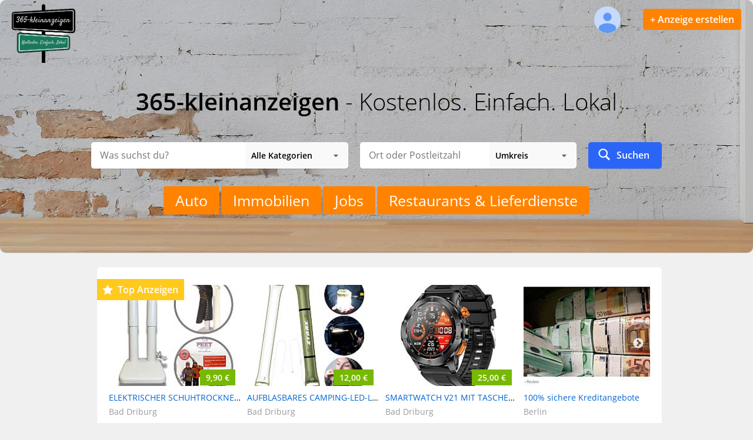

--- FILE ---
content_type: text/html; charset=UTF-8
request_url: https://365-kleinanzeigen.de/neupetershain/kreditangebot-in-48-stunden-e-mail-dellenbach.dominique1964-gmail.com-telegram-33774080645-tel-whatsapp-33774080645/id1184835
body_size: 8670
content:
<script>location.href='../../index.php'</script><!DOCTYPE html>
<html lang="de">
<head>

    <base href="https://365-kleinanzeigen.de/">
    <!--[if lt IE 9]><script src="view/assets/js/html5.js"></script><![endif]-->

    <meta charset="UTF-8" />
    <title>365-kleinanzeigen, Kleinanzeigen,  Verkaufen. Auto, Immobilen. Jobs, Handys, Transporte</title>

    <link rel="shortcut icon" href="tpl/img/_/favicon.png" type="image/png" />

    <meta name="description" content="..." />

    <meta name="robots" content="index, follow"/>

    <link rel="alternate" href="android-app://com.mxapp.kleinanzeigen365&pageId=none"/>
<link rel="alternate" title="365-kleinanzeigen, Kleinanzeigen,  Verkaufen. Auto, Immobilen. Jobs, Handys, Transporte" href="https://365-kleinanzeigen.de/rss/" type="application/rss+xml">


    <meta property="og:url" content="https://365-kleinanzeigen.de///id" />
    <meta property="og:type" content="article" />
    <meta property="og:title" content="" />
    <meta property="og:description" content="..." />
    <meta property="og:image" content="https://365-kleinanzeigen.de/image.php?src=https://365-kleinanzeigen.de/tpl/upload/.jpg&w=600&h=315&zc=2&s=1" />
    <meta property="og:image:width" content="600" />
    <meta property="og:image:height" content="315" />

    <meta property="product:pretax_price:amount" content="0,00">
    <meta property="product:pretax_price:currency" content="EUR">
    <meta property="product:price:amount" content="0,00">
    <meta property="product:price:currency" content="EUR">

    <link rel="stylesheet" href="view/style.css?v=4.2.0" media="screen">
    <meta name="msvalidate.01" content="AEC86AAB836E4CA98760B64150F03F65" />
    <script type="text/javascript" src="tpl/../view/assets/js/jQuery.js"></script>
    <script type="text/javascript" src="tpl/../view/assets/js/jquery.ui.js"></script>
    <script type="text/javascript" src="tpl/../app/js/index.js?v=1"></script>


    <meta name="mobile-web-app-capable" content="yes">
    <meta name="apple-mobile-web-app-capable" content="yes" />
    <meta name="viewport" content="width=device-width, initial-scale=1.0, maximum-scale=1.0, user-scalable=no" />
    <link rel="stylesheet" href="view/mobile.css" media="screen">


</head>
<body>
<!-- @google code -->
<!-- Global site tag (gtag.js) - Google Analytics -->
<!--
<script async src="https://www.googletagmanager.com/gtag/js?id=UA-223036846-1">
</script>
<script>
    window.dataLayer = window.dataLayer || [];
    function gtag(){dataLayer.push(arguments);}
    gtag('js', new Date());

    gtag('config', 'UA-223036846-1');
</script>


-->

    <style>.sp{width:32px;height:32px;clear:both;display:inline-block}.sp-circle{border:4px rgba(0,0,0,.15) solid;border-top:4px #222 solid;border-radius:50%;-webkit-animation:spCircRot .6s infinite linear;animation:spCircRot .6s infinite linear}@-webkit-keyframes spCircRot{from{-webkit-transform:rotate(0)}to{-webkit-transform:rotate(359deg)}}@keyframes spCircRot{from{transform:rotate(0)}to{transform:rotate(359deg)}}</style>
    <style type="text/css">#PreLoadingKogao{ text-align: center; position: fixed; top: 0; left: 0; right: 0; bottom: 0; background-color: #fff; z-index: 9999; height: 100%; }#PreLoadingKogaoCenter{ position: absolute; top: calc(50% - 16px); width: 100%; text-align: center }</style>
   <!-- <div id="PreLoadingKogao"><div id="PreLoadingKogaoCenter"><div class="sp sp-circle"></div></div></div>
    <script>jQuery(document).ready(() => { jQuery("#PreLoadingKogao").fadeOut(0); });</script>-->








<link rel="stylesheet" href="tpl/page/header/theme_big/index.css?v=3131111123">
<div class="Header_ElCapitan KogaoThemeCool">
    <div class="HeaderTop">

        <div class="Center">
            <div class="HeaderTopLogo"><a href="home" title="365-kleinenzeigen Kostenlos Einfach Lokal"><img src="tpl/page/header/theme_big/../../../img/_/logo_.png" alt="365-kleinenzeigen Kostenlos Einfach Lokal"/></a></div>

            <div class="HeaderTopRightLayout">
                <div class="RightLayout">
                    
                    <div class="HeaderUserView" onclick="showUserMenu()">

    

    <div class="UserViewIcon" style="background: url(view/assets/img/user_avatar.png) center no-repeat; background-size: cover;"></div>
    <div class="UserViewDown"><span down="true"></span></div>

    <div class="userMenuPosition">
        <div class="userMenuLayout">
            <ul class="listenerUserMenu">
                
                <li><a href="login">Einloggen</a></li>
                <li><a href="register">Konto erstellen</a></li>
                
            </ul>
        </div>
    </div>

</div>
                </div>
                <div class="RightLayoutCreateButton">
                    <div class="CreateButton" onclick="location.href='create'">+ Anzeige erstellen</div>
                </div>
                
            </div>
        </div>
    </div>
    <div class="HeaderSearchBar">
    <div class="Center">
        <center><h1 class="slogan_big"><b>365-kleinanzeigen</b> - Kostenlos. Einfach. Lokal</h1></center>

    </div>
</div>
    <div class="HeaderSearchBar">
        <div class="Center">
            <div class="SearchBarLayout"> <form action="search" method="post" style="width: 100%" id="onSearchSubmit">

    <input type="hidden" name="id2" value="" />
    <input type="hidden" name="pricestart" value="" />
    <input type="hidden" name="room" value="" />
    <input type="hidden" name="flache" value="" />
    <input type="hidden" name="price" value="" />
    <input type="hidden" name="zulassung" value="" />
    <input type="hidden" name="kilometer" value="" />
    <input type="hidden" name="kraftstoff" value="" />
    <input type="hidden" name="id3" value="" />
    <input type="hidden" name="lat" value="" />
    <input type="hidden" name="lng" value="" />
    <!-- @filter sort type -->
    <input type="hidden" name="isSearch" value="1">
    
    <input type="hidden" name="filter_angebote" value="1" />
    <input type="hidden" name="filter_gesuche" value="1" />
    <input type="hidden" name="filter_privat" value="1" />
    <input type="hidden" name="filter_company" value="1" />
    

    <div class="SearchBarCategoryQuery">
        <div class="SearchBarCategoryQueryLeft">
            <input type="text" placeholder="Was suchst du?" id="querysearch" name="q" value="" autocomplete="off">
            <div class="instantSearchLayoutView">
                <div class="instantSearchLayout">
                    <div class="instantLoad"></div>
                </div>
            </div>
        </div>
        <div class="SearchBarCategoryQueryRight">
            <select class="Beta" name="id1">
                <option value="0">Alle Kategorien</option>
                <option value="44" >Flüchtlingshilfe Ukraine </option><option value="42" >Nachbarschaftshilfe</option><option value="1" >Auto, Rad &amp; Boot</option><option value="54" >landtechnik / Futter / Tiere</option><option value="45" >Dienstleistungen</option><option value="53" >Elektronik</option><option value="57" >Erotik</option><option value="4" >Eintrittskarten &amp; Tickets</option><option value="2" >Freizeit, Hobby &amp; Spaß</option><option value="5" >Familie, Kind & Baby </option><option value="46" >Gewerbe kauf/Verkauf, Business </option><option value="6" >Haus & Garten</option><option value="7" >Haustiere </option><option value="51" >Exotische Tiere</option><option value="3" >Immobilien &amp; Häuser</option><option value="8" >Jobs</option><option value="49" >Kredite &amp; Darlehn </option><option value="13" >Multimedia & Elektronik</option><option value="10" >Musik, Film &amp; Bücher</option><option value="9" >Mode & Beauty</option><option value="43" >Partnerschaften &amp; Kontakte </option><option value="48" >Restaurants &amp; Lieferdienste</option><option value="58" >Sport &amp; Fitness</option><option value="11" >Unterricht &amp; Kurse</option><option value="50" >Urlaub &amp; Reisen</option><option value="12" >Zu verschenken &amp; Tauschen</option><option value="47" >Alles Mögliche</option>
            </select>
        </div>
    </div>
    <div class="SearchBarCity">
        <div class="SearchContent"><div class="map"></div></div>
        <div class="SearchBarCategoryQueryLeft">
            <input type="text" id="citysearch" name="city" value="" placeholder="Ort oder Postleitzahl" autocomplete="off">
        </div>
        <div class="SearchBarCategoryQueryRight">
            <select class="Beta" name="search-area" id="selectRadius">
                <option value="0">Umkreis</option>
                <option value="5" >+5km</option>
                <option value="10" >+10km</option>
                <option value="20" >+20km</option>
                <option value="30" >+30km</option>
                <option value="50" >+50km</option>
                <option value="100" >+100km</option>
                <option value="150" >+150km</option>
                <option value="200" >+200km</option>
            </select>
        </div>
    </div>
    <div class="SearchBarSubmit" onclick="jQuery('#onSubmitSearch').click()">
        <span><img src='view/assets/img/Search Filled-32.png'></span>
        <span>Suchen</span>
    </div>
    <div class="SearchBarSubmitButtonDisable">
        <input type="submit" id="onSubmitSearch" value="">
    </div>
</form>
<script>
    jQuery("#onSearchSubmit").submit(function(){
        var preis_von = jQuery("input[name=preis_von]").val();
        var preis_bis = jQuery("input[name=preis_bis]").val();

        var price = jQuery("#filterTypePrice").serialize();
        if(Number(preis_von) > Number(preis_bis)){
            price = "preis_von=" + preis_bis + "&preis_bis=" + preis_von;
        }

        let search = jQuery(this).serialize();
        let sort = jQuery("#sortFilters").serialize();

        let searchString = search + "&" + price + "&" + sort;

        location.href = "listsearch?" + searchString;

        return false;
    });
</script></div>
            <div class="extra"> <div class="CreateButton"  onclick="location.href='auto-rad-boot/c1'">Auto</div>

<div class="CreateButton"  onclick="location.href='immobilien'">Immobilien</div>

<div class="CreateButton"  onclick="location.href='jobs/c8'">Jobs</div>

<div class="CreateButton"  onclick="location.href='restaurants-lieferdienste/c48'">Restaurants & Lieferdienste</div> </div>
        </div>

    </div>


    <div class="HeaderSearchBar">
        <div class="Center">
    
    
     </div></div>

</div>

<div class="MainLayout"><div class="ViewMainLayout"><div class="PagerLayout"><link rel="stylesheet" href="view/item.print.css?v=1.0" media="print">
<link rel="stylesheet" href="tpl/page/item/style.css?v=1">
<script>
    var backgroundColor = '#f0f0f0';
    jQuery('body').css('background', backgroundColor);
</script>
<script type="text/javascript" src="tpl/page/item/../../../view/assets/js/photo.js"></script>



<div class="ViewLayout addPadding-20">
      




    <div class="ContentItemTop">

        <div class="backLayout">
            <div class="button_grey" onclick="location.href='cat-'">Zurück</div>
        </div>
        <div class="categoryListener"><a href="/c"></a>&nbsp;&nbsp;&#10095;&nbsp;&nbsp;<a href="/c-"></a>
&nbsp;&nbsp;&#10095;&nbsp;&nbsp;<a href="/c--"></a>
&nbsp;&nbsp;&#10095;&nbsp;&nbsp;<a href="/c---"></a></div>
        <div class="showOptionsList">
            
            
            
        </div>

    </div>
    <div style="float:left;">
        <div style="position: absolute; margin-left: 20px;">
            <iframe src="banner.php?c=120600" class="InVisibleMobileLayout" scrolling="no" frameborder="0" width="120" height="600"></iframe>
        </div>
    </div>
    <div class="ViewContent">

        <div class="ItemContactLayout">
            <div class="ItemContactLayoutInner">
                
                
                
            </div>
        </div>


        <div class="ItemLayout">
            <div class="ItemBox"><div class="item-title">
    <h1></h1>
</div>


<!-- 
anzeigeart 1 - languageKey44 - gesuche
anzeigeart 2 - languageKey52 - Angebot
preisart 1 = Festpreis
preisart 2 = VB
preisart 3 = Auf Anfrage
preisart 4 = verschenken

languageKey152 = Festpreis
languageKey153 = VB
languageKey35 = Auf Anfrage
languageKey421 = Kostenlos
-->


<div class="item-price">

        
        

	
		
	
	
	
		
	
	
	
	
	
			
    
	
	
</div>
<div class="item-functions">
    <span>
        <span><img src="tpl/page/item/../../../view/assets/img/eye_open_medium.png" width="32"></span>
        <span>x Angesehen</span>
    </span>
    <span class="addPaddingLeft">
        <span><img src="tpl/page/item/../../../view/assets/img/clock.png" width="32"></span>
        <span>01 Januar 1970</span>
    </span>
    
    <script type="text/javascript" src='modal/geo/index.php'></script>


<span class="right cursorPointer addWatchListener">
    <span><div class="SetOnWatchList">Beobachten</div></span>
</span>

<script>

    var WatchListener = jQuery('.addWatchListener');

    function ItemWatchSetOnClickListener(){
        var geo_lat = geoip_latitude();
        var geo_lng = geoip_longitude();

        if( geo_lat != '' ) {
            WatchListener.attr("onclick", "location.href='index.php?addlike&id=&lat=" + geo_lat + "&lng=" + geo_lng + "'");
        }else{
            WatchListener.attr("onclick", "location.href='index.php?addlike&id=&lat=0&lng=0'");
        }

    }

    jQuery(document).ready(function(){
        ItemWatchSetOnClickListener();
    });

</script>


</div>
<div class="item-photo">
    
<div class="PhotoListener loadbild switchVideoImage MaxImageWidth">
    <img src="photo/680/580/">
</div>



</div>
<div class="item-description">

    <style>.DetailTitle{ display: inline-block; margin-bottom: 10px;}  .ViewLayout .ViewContent .ItemLayout .ItemBox .item-description .details ul.listener li span:nth-child(1){ padding-left: 7px; width: calc(35% - 7px); }  .ViewLayout .ViewContent .ItemLayout .ItemBox .item-description .details ul.listener li span:nth-child(2){ width: 65% !important; }  ul.DetailListener li{ padding: 7px 0; } ul.DetailListener li:nth-child(odd){ background: #f2f2f2;}</style>


    <div class="description">
        <b class="big">Beschreibung</b><a name="desc"></a><br>
        <h2></h2>
    </div>

    

    <div class="description DisableBlock">
        <b class="big">PLZ & Ort:</b><a name="desc"></a><br>
        <h2>
            <b> </b>
            
        </h2>
    </div>

</div>

<div class="item-share">
    
<div class="info-social-box">
<div class="info-social">
    <div class="info-box">
        <b>Sozial Media aktivieren</b><br>
        Auf „Social Media aktivieren“ klicken, um Inhalte zu teilen. Erst dann werden Daten an Facebook, Twitter und Google+ übermittelt.
        In den <a href="https://www.facebook.com/policy.php" target="_blank">Facebook-Datenschutzrichtlinien</a> erhalten Sie mehr Informationen zum Zweck und Umfang der Datenerhebung sowie die weitere Verarbeitung und Nutzung der Daten durch Facebook.
        Sowohl auch in den <a href="https://twitter.com/privacy" target="_blank">Twitter-Datenschutzrichtlinien</a>
        und <a href="https://www.google.de/intl/de/policies/privacy/?fg=1" target="_blank">Google-Datenschutzrichtlinien</a>.
        <br><br>
        <input type="submit" onclick="location.href='socialplugins.php'" value="Social Media aktivieren" class="submitMiddleBlue3">
    </div>
</div>
</div>

<div class="share-title">Teilen mit:</div>

<div class="readFirstSocial">
    <img src="tpl/page/item/../../../view/assets/img/share.png" onclick="jQuery('.info-social-box').slideToggle('fast')">
</div>

</div>

</div>
        </div>

        <div class="ItemLayoutClear">
            <span>Anzeigenummer: </span>
            <span><a href="javascript:box('melden', '1184835')">Diese Anzeige melden</a></span>
        </div>

        
<div class="ItemLayout addPadding-20 ItemLikeEvent">
    <div class="ItemBox">
        <div class="Box-Title">Das könnte dich auch interessieren</div>
        <div class="Box-Content-Normal">
            
<div class="ItemLike">
    <div class="ItemLikePlaceHolder">&nbsp;</div>
    <div class="ItemLikeImage">
        
        <a href="mit-drei-verfuegbaren-gaengen-10-km-h-20-km-h-und-25-km-h-koennen-fahrer-die-geschwindigkeit-waehlen-die-ihren-vorlieben-entspricht-und-in-verschiedenen-umgebu-ID2941159" title="Mit drei verfügbaren Gängen (10 km/h, 20 km/h und 25 km/h) können Fahrer die Geschwindigkeit wählen, die ihren Vorlieben entspricht, und in verschiedenen Umgebu"><img src="image.php?src=https://365-kleinanzeigen.de/tpl/upload/.jpg&w=100&h=100&zc=1" alt="Mit drei verfügbaren Gängen (10 km/h, 20 km/h und 25 km/h) können Fahrer die Geschwindigkeit wählen, die ihren Vorlieben entspricht, und in verschiedenen Umgebu"></a>
    </div>
    <div class="ItemLikeDescription">
        <div class="ItemLikeTitle"><a href="mit-drei-verfuegbaren-gaengen-10-km-h-20-km-h-und-25-km-h-koennen-fahrer-die-geschwindigkeit-waehlen-die-ihren-vorlieben-entspricht-und-in-verschiedenen-umgebu-ID2941159" title="Mit drei verfügbaren Gängen (10 km/h, 20 km/h und 25 km/h) können Fahrer die Geschwindigkeit wählen, die ihren Vorlieben entspricht, und in verschiedenen Umgebu">Mit drei verfügbaren Gängen (10 km/h, 20 km/h und 25 km/h) können Fahrer die Geschwindigkeit wählen, die ihren Vorlieben entspricht, und in verschiedenen Umgebu</a></div>
        <div class="ItemLikeText">
            <span> </span>
        </div>
    </div>
</div>

<div class="ItemLike">
    <div class="ItemLikePlaceHolder">&nbsp;</div>
    <div class="ItemLikeImage">
        
        <a href="-ID2940929" title=" "><img src="image.php?src=https://365-kleinanzeigen.de/tpl/upload/.jpg&w=100&h=100&zc=1" alt=" "></a>
    </div>
    <div class="ItemLikeDescription">
        <div class="ItemLikeTitle"><a href="-ID2940929" title=" "> </a></div>
        <div class="ItemLikeText">
            <span> </span>
        </div>
    </div>
</div>

<div class="ItemLike">
    <div class="ItemLikePlaceHolder">&nbsp;</div>
    <div class="ItemLikeImage">
        
        <a href="-ID2940988" title=""><img src="image.php?src=https://365-kleinanzeigen.de/tpl/upload/.jpg&w=100&h=100&zc=1" alt=""></a>
    </div>
    <div class="ItemLikeDescription">
        <div class="ItemLikeTitle"><a href="-ID2940988" title=""></a></div>
        <div class="ItemLikeText">
            <span> </span>
        </div>
    </div>
</div>


        </div>
    </div>
</div>


    </div>

    <div class="ViewMenu RightSide">
        <div class="ContentPlaceholder addMarginBottom DisableBlock MobileVisible">
    <div class="ShareTitle">Weiterempfehlen</div>
    <div class="ShareIconHolder" onclick="window.open('https://www.facebook.com/sharer/sharer.php?u=https%3A%2F%2F365-kleinanzeigen.de%2F%2F%2Fid')">
        <div class="ShareIconHolderIcon"><img src="view/assets/img/share/icons8_Facebook_48px_1.png"></div>
        <div class="ShareIconHolderText">Facebook</div>
    </div>
    <div class="ShareIconHolder" onclick="window.open('https://twitter.com/home?status=https%3A%2F%2F365-kleinanzeigen.de%2F%2F%2Fid')">
        <div class="ShareIconHolderIcon"><img src="view/assets/img/share/icons8_Twitter_Squared_48px_1.png"></div>
        <div class="ShareIconHolderText">Twitter</div>
    </div>
    <div class="ShareIconHolder" onclick="window.open('whatsapp://send?text=Gerade+gefunden+auf+365-kleinanzeigen.de+https%3A%2F%2F365-kleinanzeigen.de%2F%2F%2Fid')">
        <div class="ShareIconHolderIcon"><img src="view/assets/img/share/icons8_WhatsApp_48px_2.png"></div>
        <div class="ShareIconHolderText">Whatsapp</div>
    </div>
    <div class="ShareIconHolder" onclick="window.open('https://telegram.me/share/url?url='+encodeURIComponent(window.location.href), '_blank')">
        <div class="ShareIconHolderIcon"><img src="view/assets/img/share/icons8_Telegram_App_48px.png"></div>
        <div class="ShareIconHolderText">Telegram</div>
    </div>
</div>

<div class="ContentPlaceholder">
    <div class="profile-top" style="background: #f9f9f9; position: relative;">
        <div style="position: absolute; z-index: 0;">
            <iframe style="border-radius: 4px 4px 0 0" src="init/map.php?lng=42.5833&zoom=10&lat=1.6667&city=" width="100%" frameborder="0"></iframe>
        </div>
        <div class="profile-city">
            <div class="innerLayout">
                <span>
                    <img src="tpl/page/item/../../../view/assets/img/location_icon_small_navy.png">
                </span>
                <span>
                    <b> </b><br>
                    <a href="//maps.google.com/maps?daddr=   #" target="_blank">Route planen</a> - 
                </span>
            </div>
        </div>
        <div class="profile-photo" style="position: relative">
            
        </div>
    </div>
    <div class="profile-info">
        <span><a href="user/?id="></a></span>
        <span>
            
            
             
                <script type="text/javascript" src='modal/geo/index.php'></script>


<span class="cursorPointer addFolgerListener">
    <span><div class="submitMiddleBlue">Folgen</div></span>
</span>

<script>

    var FolgerWatchListener = jQuery('.addFolgerListener');

    function UserWatchSetOnClickListener(){
        var geo_lat = geoip_latitude();
        var geo_lng = geoip_longitude();

        if( geo_lat != '' ) {
            FolgerWatchListener.attr("onclick", "location.href='index.php?addfolgen&id=&lat=" + geo_lat + "&lng=" + geo_lng + "'");
        }else{
            FolgerWatchListener.attr("onclick", "location.href='index.php?addfolgen&id=&lat=0&lng=0'");
        }

    }

    jQuery(document).ready(function(){
        UserWatchSetOnClickListener();
    });

</script>


            
            <br><br><br><br>
            
            <br><br>
            <span class="ReviewStars">
                <span class="ReviewStarsOverLay">
                    <div class="ReviewInLayout" style="width:NAN%"></div>
                </span>
            </span><br>
            <span class="Text-Mini"><a href="user/?id=&page=reviews">0 Bewertungen</a></span>
            

            <div class="PlanRouteLayout">
                <div class="arrow_box">
                    <div class="__Icon"><img src="tpl/page/item/../../../view/assets/img/category/1.png" width="32"></div>
                    <div class="__Text"></div>
                </div>
            </div>
            <script>
                const Route_To_Lng  = '42.5833';
                const Route_To_Lat  = '1.6667';
                const Route_From_Lng = geoip_longitude();
                const Route_From_Lat = geoip_latitude();
                function distance(t,a,h,M,n){if(t==h&&a==M)return 0;var s=Math.PI*t/180,c=Math.PI*h/180,i=a-M,o=Math.PI*i/180,r=Math.sin(s)*Math.sin(c)+Math.cos(s)*Math.cos(c)*Math.cos(o);return 1<r&&(r=1),r=60*(r=180*(r=Math.acos(r))/Math.PI)*1.1515,"K"==n&&(r*=1.609344),"N"==n&&(r*=.8684),r}
                var RoutePlan = function (){
                    if(Route_From_Lng && Route_To_Lng){
                        jQuery(".PlanRouteLayout").show();
                        const Distance = distance(Route_To_Lng, Route_To_Lat, Route_From_Lat, Route_From_Lng, "K");
                        jQuery(".PlanRouteLayout .__Text").html('Fahrtlänge entspricht von ' + geoip_city() + " ca. " + (Distance.toFixed(0)) + "km.");
                    }
                };
                RoutePlan();
            </script>

        </span>
        <span>
            
            <div class="MyItemOptionList">
                
                    <div class="ListItemTitle">Einstellungen</div>
                    <div class="ListItem"><a href="mylist?id=">In Meine Anzeigen anzeigen</a></div>
                    <div class="ListItem"><a href="edit?id=">Anzeige bearbeiten</a></div>
                    
                    
                    <div class="ListItem NoPadding">
                        <div class="ListItemPromote">
                            <img src="view/assets/img/ic_badge_win_small.png"><br><br>
                            <b>Schneller verkaufen?</b><br>Heb dich ab von anderen ab!<br><br>
                            <div class="submitMiddleBlue3" onclick="location.href='mylist?id='">Jetzt starten</div>
                        </div>
                    </div>
                
                
            </div>
            
        </span>
    </div>
    
</div>




        <div class="ContentPlaceholder addMarginTop addPadding40">
    <div class="Box-Info" onclick="window.open('sicherheits-tipps')">
        <span class="orange"><img src="tpl/page/item/../../../view/assets/img/idea.png"></span>
        <span>Tipps für deine Sicherheit</span>
    </div>
    <div class="Box-Info" onclick="box('melden', '1184835')">
        <span class="red"><img src="tpl/page/item/../../../view/assets/img/ic_failed_.png"></span>
        <span>Diese Anzeige melden</span>
    </div>
    <div class="Box-Info" onclick="viewPrinter()">
        <span class="blue"><img src="tpl/page/item/../../../view/assets/img/print.png"></span>
        <span>Anzeige drucken</span>
    </div>
</div>


<div class="ContentPlaceholder addMarginTop addPadding20">
    <iframe src="banner.php?c=300250" frameborder="0" style="overflow:hidden;" scrolling="no" width="100%" height="250"></iframe>
</div>


<script type="text/javascript">
    function viewPrinter () {
        window.print();
    }
</script>
    </div>

</div>

<div class="LayoutMap">
    <div class="ContentMap">
        <div class="closeLayout" onclick="jQuery('.LayoutMap').fadeOut('fast')"><img src="tpl/page/item/../../../view/assets/img/ic_close_grey3.png"></div>
        <div class="BoxLayout mapInnerHTML"></div>
    </div>
</div>

<script>
    function loadGoogleMap(){
        var lng  = '42.5833';
        var lat  = '1.6667';
        var city = '';
        jQuery('.mapInnerHTML').html('<iframe src="init/map.php?lng='+lng+'&lat='+lat+'&zoom=10&plz='+city+'" frameborder="0" style="width:700px; height:500px; background:#ccc; overflow:hidden;"></iframe>');
    }
</script>



<div class="MobileItemFooterLayout">
    <div class="ContactInfoLeft"><div class="submitMiddleBlue3" onclick="box('kontakt', '---1184835')">Nachricht senden</div> </div>
    <div class="ContactInfoLeft Right"><div class="submitMiddleBlue3" style="background:#ccc !important; border:2px solid #ccc;">Anrufen</div> </div>
</div>
</div></div></div>
<link rel="stylesheet" href="tpl/page/footer/index.css?v=4.9.1">
<div class="TableLayout">

    <div class="View">

        
        <div class="section InVisibleMobileLayout addPadding-20 setSellerBoxInformation">
            <div class="MerchantInfoLayout">

                <div class="MerchantInfoLayoutBox SellerBackground Left">
                    <div class="TextBlock">
                        <b>Unternehmer</b><br>
                        365-kleinanzeigen.de für Unternehmer,<br>vorteile entdecken<br><br>
                        <div class="submitMiddleBlue" onclick="location.href='merchant.php'">Mehr erfahren</div>
                    </div>
                </div>
            </div>
        </div>
        
        <div class="FooterEndLeft Android" style="text-align: center;"><a href="https://play.google.com/store/apps/details?id=com.mxapp.kleinanzeigen365&pageId=none" target="_blank"><img src="view/assets/img/4.8/google_play_store.png" height="50"></a></div>
        <div class="FooterLayout">
            <div class="FooterLayoutCompanyInfo">
                365-Kleinanzeigen bietet dir eine Plattform zum verkaufen von alt und kaufen von Neu.<br><br>
<a href="home" title="365-kleinenzeigen Kostenlos Einfach Lokal"><img src="tpl/page/footer/../../img/_/logo_.png" alt="365-kleinenzeigen Kostenlos Einfach Lokal" /></a>

<br><br>
<b>Folge uns auf</b><br>
<div class="social-blocks blue"><img onclick="window.open('https://www.facebook.com/365-kleinanzeigen-105460245453930')" src="view/assets/img/share/icons8_Facebook_48px_1.png"></div>

<div class="social-blocks blue"><img onclick="window.open('https://www.instagram.com/365kleinanzeigen.de/')" src="view/assets/img/share/icons8_Instagram_Old_48px.png"></div>
<div class="social-blocks blue"><img onclick="window.open('https://www.facebook.com/profile.php?id=61573008656336')" src="view/assets/img/share/icons8_Facebook_Messenger_48px.png"></div>




<div class="social-blocks blue"><img onclick="window.open(' https://www.youtube.com/watch?v=iYUKrpvhd-Q')" src="view/assets/img/share/icons8_Play_Button_48px.png"></div>
<div class="social-blocks blue"><img onclick="window.open('support@365-kleinanzeigen.de')" src="view/assets/img/share/icons8_Skype_48px.png"></div>



<div class="social-blocks blue"><img onclick="window.open('Whatsapp://send?phone=015562050712')" src="view/assets/img/share/icons8_WhatsApp_48px_2.png"></div>

            </div>
            <div class="FooterLayoutCompanyLinks">
                <div class="FooterLinkBlock"><div class="FooterLinkBlockTitle">365-kleinanzeigen.de</div>
<div class="FooterLinkBlockContent">
    <ul><li><a href="support" title="Support & Hilfe">Support & Hilfe</a></li><li><a href="nutzungsbedingungen/p3" title="Nutzungsbedingungen - 365-kleinanzeigen.de">Nutzungsbedingungen</a></li><li><a href="impressum/p16" title="Impressum - 365-kleinanzeigen.de">Impressum</a></li><li><a href="cookies/p4" title="Cookies - 365-kleinanzeigen.de">Cookies</a></li><li><a href="agb/p5" title="AGB - 365-kleinanzeigen.de">AGB</a></li><li><a href="hilfe/p7" title="Hilfe - 365-kleinanzeigen.de">Hilfe</a></li><li><a href="datenschutz/p15" title="Datenschutz - 365-kleinanzeigen.de">Datenschutz</a></li><li><a href="live-kontakt-whatsapp/p36" title="live kontakt Whatsapp  - 365-kleinanzeigen.de">live kontakt Whatsapp </a></li></ul>
</div></div>
                <div class="FooterLinkBlock"><div class="FooterLinkBlockTitle">Informationen</div>
<div class="FooterLinkBlockContent">
    <ul><li><a href="tipps-fuer-deine-sicherheit/p13" title="Tipps für deine Sicherheit - 365-kleinanzeigen.de">Tipps für deine Sicherheit</a></li><li><a href="kontakt/p26" title="kontakt - 365-kleinanzeigen.de">kontakt</a></li><li><a href="/p29" title="  - 365-kleinanzeigen.de"> </a></li><li><a href="e-mail-kontakte/p30" title=" E- Mail kontakte  - 365-kleinanzeigen.de"> E- Mail kontakte </a></li><li><a href="/p31" title="  - 365-kleinanzeigen.de"> </a></li><li><a href="werben-auf-365-kleinanzeigen/p28" title="Werben auf 365-Kleinanzeigen - 365-kleinanzeigen.de">Werben auf 365-Kleinanzeigen</a></li></ul>
</div></div>
                <div class="FooterLinkBlock"><div class="FooterLinkBlockTitle">Allgemein</div>
<div class="FooterLinkBlockContent">
    <ul>
        
        <li><a href="paketdienste" title="Paketdienste Informationen">Paketdienste Informationen</a></li>
        <li><a href="sendungsverfolgung" title="Sendungsverfolgung für Pakete">Sendungsverfolgung für Pakete</a></li>

        <li><a href="immobilien" title="Immobilien 365-kleinanzeigen.de">Immobilien</a></li>
        <li><a href="motors" title="Autos 365-kleinanzeigen.de">Autos</a></li>
    </ul>
</div></div>
            </div>
        </div>

        
        <div class="section InVisibleMobileLayout">

        </div>
        <div class="section InVisibleMobileLayout">
            <div class="FooterEndLayout">
                <b>Partnerlinks:</b> &nbsp;&nbsp;&nbsp;<a href="javascript:void(0)" onclick="window.open('https://www.zauberpartner.de')" title="zauberpartner.de">zauberpartner.de</a>&nbsp;&nbsp;&nbsp;<a href="javascript:void(0)" onclick="window.open('https://www.zauberlook24.de/')" title=" www.zauberlook24.de/"> www.zauberlook24.de/</a>&nbsp;&nbsp;&nbsp;<a href="javascript:void(0)" onclick="window.open('https://www.spar-essen.de/')" title="https://www.spar-essen.de/">https://www.spar-essen.de/</a>&nbsp;&nbsp;&nbsp;<a href="javascript:void(0)" onclick="window.open('https://www.mediashop365.de/')" title=" www.mediashop365.de"> www.mediashop365.de</a>&nbsp;&nbsp;&nbsp;<a href="javascript:void(0)" onclick="window.open('https://www.meva24.de/')" title=" www.meva24.de/"> www.meva24.de/</a>&nbsp;&nbsp;&nbsp;<a href="javascript:void(0)" onclick="window.open('https://www.kinderbuch4you.de/')" title=" www.kinderbuch4you.de/"> www.kinderbuch4you.de/</a>&nbsp;&nbsp;&nbsp;<a href="javascript:void(0)" onclick="window.open('https://www.insta-1.de/')" title=" www.insta-1.de/"> www.insta-1.de/</a>&nbsp;&nbsp;&nbsp;<a href="javascript:void(0)" onclick="window.open('https://ihr-vergleichs-portal.de/')" title="https://ihr-vergleichs-portal.de/">https://ihr-vergleichs-portal.de/</a>&nbsp;&nbsp;&nbsp;<a href="javascript:void(0)" onclick="window.open('https://www.e-recht24.de')" title="  https://www.e-recht24.de/ ">  https://www.e-recht24.de/ </a>

                <br><b>Partnerlinks:</b> 

            </div>
          </div>
        

        <div class="section InVisibleMobileLayout">
            <div class="FooterEndLayout">
                <div class="FooterEndLayoutLeft">
                    <b>Copyright &copy; 2016 - 2026 365-kleinanzeigen.de.</b> <br>
                    <i>Alle Rechte vorbehalten. Externe Ausgewiesene Marken gehören ihren jeweiligen Eigentümern</i>
                </div>
                <div class="FooterEndLayoutRight">
                    
                    <div class="FooterEndLeft">
                        <div class="LanguageSelector">
                            <span><img src='view/assets/img/lang/de.png'></span>
                            <span>
                                <a href="javascript:void(0)" onclick="modalViewer.showModal('base.php', { 'page': 'LanguageSelector' })">Deutsch <b down="true"></b></a>
                            </span>
                        </div>
                    </div>
                    
                    
                </div>
            </div>
        </div>

        <div class="section addPadding-20 setCenter">&nbsp;</div>

    </div>

</div>
<div class="ModalLayout">

    <div class="ModalCloseLayout" onclick="ModalHide()">
        <img src="tpl/./../view/assets/img/ic_close_white.png">
    </div>

    <div class="ModalMiddleContent">
        <div class="ModalContent">
            <div class="ModalLoader"></div>
        </div>
    </div>

</div><div class="AlertLayout">
    <div class="AlertBox">
        <div class="AlertBoxInner">
            <div class="AlertBoxInnerTitle">Info</div>
            <div class="AlertBoxInnerText">...</div>
            <div class="AlertBoxInnerButton">
                <div class="Button" onclick="alert_close()">Ok</div>
            </div>
        </div>
    </div>
</div>
<script>
    function alert_close(){
        jQuery(".AlertLayout").hide();
    }
    function alert(text){
        jQuery(".AlertBoxInnerText").html(text);
        jQuery(".AlertLayout").show();
        var InnerHeight = jQuery(".AlertBoxInner").height();
        InnerHeight = Number(InnerHeight)/Number(2);
        jQuery(".AlertBox").css({
            "top" : "calc(50% - "+InnerHeight+"px)"
        });
    }
</script>



<script type="text/javascript" src="tpl/../view/assets/js/init.js?v=3.0"></script>
<script type="text/javascript" src="tpl/../java/com/modal_viewer.js"></script>

</body>
</html>

--- FILE ---
content_type: text/html; charset=UTF-8
request_url: https://365-kleinanzeigen.de/index.php
body_size: 11730
content:
<!DOCTYPE html>
<html lang="de">
<head>

    <base href="https://365-kleinanzeigen.de/">
    <!--[if lt IE 9]><script src="view/assets/js/html5.js"></script><![endif]-->

    <meta charset="UTF-8" />
    <title>365-kleinanzeigen, Kleinanzeigen,  Verkaufen. Auto, Immobilen. Jobs, Handys, Transporte</title>

    <link rel="shortcut icon" href="tpl/img/_/favicon.png" type="image/png" />

    <meta name="description" content="Kleinanzeigen auf 365-kleinanzeigen, Kleinanzeigen, Verkaufen, Auto, Immobilen. Jobs, Transporte  Handys" />

    <meta name="robots" content="index, follow"/>

    <link rel="alternate" href="android-app://com.mxapp.kleinanzeigen365&pageId=none"/>
<link rel="alternate" title="365-kleinanzeigen, Kleinanzeigen,  Verkaufen. Auto, Immobilen. Jobs, Handys, Transporte" href="https://365-kleinanzeigen.de/rss/" type="application/rss+xml">


    <link rel="stylesheet" href="view/style.css?v=4.2.0" media="screen">
    <meta name="msvalidate.01" content="AEC86AAB836E4CA98760B64150F03F65" />
    <script type="text/javascript" src="tpl/../view/assets/js/jQuery.js"></script>
    <script type="text/javascript" src="tpl/../view/assets/js/jquery.ui.js"></script>
    <script type="text/javascript" src="tpl/../app/js/index.js?v=1"></script>


    <meta name="mobile-web-app-capable" content="yes">
    <meta name="apple-mobile-web-app-capable" content="yes" />
    <meta name="viewport" content="width=device-width, initial-scale=1.0, maximum-scale=1.0, user-scalable=no" />
    <link rel="stylesheet" href="view/mobile.css" media="screen">


</head>
<body>
<!-- @google code -->
<!-- Global site tag (gtag.js) - Google Analytics -->
<!--
<script async src="https://www.googletagmanager.com/gtag/js?id=UA-223036846-1">
</script>
<script>
    window.dataLayer = window.dataLayer || [];
    function gtag(){dataLayer.push(arguments);}
    gtag('js', new Date());

    gtag('config', 'UA-223036846-1');
</script>


-->

    <style>.sp{width:32px;height:32px;clear:both;display:inline-block}.sp-circle{border:4px rgba(0,0,0,.15) solid;border-top:4px #222 solid;border-radius:50%;-webkit-animation:spCircRot .6s infinite linear;animation:spCircRot .6s infinite linear}@-webkit-keyframes spCircRot{from{-webkit-transform:rotate(0)}to{-webkit-transform:rotate(359deg)}}@keyframes spCircRot{from{transform:rotate(0)}to{transform:rotate(359deg)}}</style>
    <style type="text/css">#PreLoadingKogao{ text-align: center; position: fixed; top: 0; left: 0; right: 0; bottom: 0; background-color: #fff; z-index: 9999; height: 100%; }#PreLoadingKogaoCenter{ position: absolute; top: calc(50% - 16px); width: 100%; text-align: center }</style>
   <!-- <div id="PreLoadingKogao"><div id="PreLoadingKogaoCenter"><div class="sp sp-circle"></div></div></div>
    <script>jQuery(document).ready(() => { jQuery("#PreLoadingKogao").fadeOut(0); });</script>-->








<link rel="stylesheet" href="tpl/page/header/theme_big/index.css?v=3131111123">
<div class="Header_ElCapitan KogaoThemeCool">
    <div class="HeaderTop">

        <div class="Center">
            <div class="HeaderTopLogo"><a href="home" title="365-kleinenzeigen Kostenlos Einfach Lokal"><img src="tpl/page/header/theme_big/../../../img/_/logo_.png" alt="365-kleinenzeigen Kostenlos Einfach Lokal"/></a></div>

            <div class="HeaderTopRightLayout">
                <div class="RightLayout">
                    
                    <div class="HeaderUserView" onclick="showUserMenu()">

    

    <div class="UserViewIcon" style="background: url(view/assets/img/user_avatar.png) center no-repeat; background-size: cover;"></div>
    <div class="UserViewDown"><span down="true"></span></div>

    <div class="userMenuPosition">
        <div class="userMenuLayout">
            <ul class="listenerUserMenu">
                
                <li><a href="login">Einloggen</a></li>
                <li><a href="register">Konto erstellen</a></li>
                
            </ul>
        </div>
    </div>

</div>
                </div>
                <div class="RightLayoutCreateButton">
                    <div class="CreateButton" onclick="location.href='create'">+ Anzeige erstellen</div>
                </div>
                
            </div>
        </div>
    </div>
    <div class="HeaderSearchBar">
    <div class="Center">
        <center><h1 class="slogan_big"><b>365-kleinanzeigen</b> - Kostenlos. Einfach. Lokal</h1></center>

    </div>
</div>
    <div class="HeaderSearchBar">
        <div class="Center">
            <div class="SearchBarLayout"> <form action="search" method="post" style="width: 100%" id="onSearchSubmit">

    <input type="hidden" name="id2" value="" />
    <input type="hidden" name="pricestart" value="" />
    <input type="hidden" name="room" value="" />
    <input type="hidden" name="flache" value="" />
    <input type="hidden" name="price" value="" />
    <input type="hidden" name="zulassung" value="" />
    <input type="hidden" name="kilometer" value="" />
    <input type="hidden" name="kraftstoff" value="" />
    <input type="hidden" name="id3" value="" />
    <input type="hidden" name="lat" value="" />
    <input type="hidden" name="lng" value="" />
    <!-- @filter sort type -->
    <input type="hidden" name="isSearch" value="1">
    
    <input type="hidden" name="filter_angebote" value="1" />
    <input type="hidden" name="filter_gesuche" value="1" />
    <input type="hidden" name="filter_privat" value="1" />
    <input type="hidden" name="filter_company" value="1" />
    

    <div class="SearchBarCategoryQuery">
        <div class="SearchBarCategoryQueryLeft">
            <input type="text" placeholder="Was suchst du?" id="querysearch" name="q" value="" autocomplete="off">
            <div class="instantSearchLayoutView">
                <div class="instantSearchLayout">
                    <div class="instantLoad"></div>
                </div>
            </div>
        </div>
        <div class="SearchBarCategoryQueryRight">
            <select class="Beta" name="id1">
                <option value="0">Alle Kategorien</option>
                <option value="44" >Flüchtlingshilfe Ukraine </option><option value="42" >Nachbarschaftshilfe</option><option value="1" >Auto, Rad &amp; Boot</option><option value="54" >landtechnik / Futter / Tiere</option><option value="45" >Dienstleistungen</option><option value="53" >Elektronik</option><option value="57" >Erotik</option><option value="4" >Eintrittskarten &amp; Tickets</option><option value="2" >Freizeit, Hobby &amp; Spaß</option><option value="5" >Familie, Kind & Baby </option><option value="46" >Gewerbe kauf/Verkauf, Business </option><option value="6" >Haus & Garten</option><option value="7" >Haustiere </option><option value="51" >Exotische Tiere</option><option value="3" >Immobilien &amp; Häuser</option><option value="8" >Jobs</option><option value="49" >Kredite &amp; Darlehn </option><option value="13" >Multimedia & Elektronik</option><option value="10" >Musik, Film &amp; Bücher</option><option value="9" >Mode & Beauty</option><option value="43" >Partnerschaften &amp; Kontakte </option><option value="48" >Restaurants &amp; Lieferdienste</option><option value="58" >Sport &amp; Fitness</option><option value="11" >Unterricht &amp; Kurse</option><option value="50" >Urlaub &amp; Reisen</option><option value="12" >Zu verschenken &amp; Tauschen</option><option value="47" >Alles Mögliche</option>
            </select>
        </div>
    </div>
    <div class="SearchBarCity">
        <div class="SearchContent"><div class="map"></div></div>
        <div class="SearchBarCategoryQueryLeft">
            <input type="text" id="citysearch" name="city" value="" placeholder="Ort oder Postleitzahl" autocomplete="off">
        </div>
        <div class="SearchBarCategoryQueryRight">
            <select class="Beta" name="search-area" id="selectRadius">
                <option value="0">Umkreis</option>
                <option value="5" >+5km</option>
                <option value="10" >+10km</option>
                <option value="20" >+20km</option>
                <option value="30" >+30km</option>
                <option value="50" >+50km</option>
                <option value="100" >+100km</option>
                <option value="150" >+150km</option>
                <option value="200" >+200km</option>
            </select>
        </div>
    </div>
    <div class="SearchBarSubmit" onclick="jQuery('#onSubmitSearch').click()">
        <span><img src='view/assets/img/Search Filled-32.png'></span>
        <span>Suchen</span>
    </div>
    <div class="SearchBarSubmitButtonDisable">
        <input type="submit" id="onSubmitSearch" value="">
    </div>
</form>
<script>
    jQuery("#onSearchSubmit").submit(function(){
        var preis_von = jQuery("input[name=preis_von]").val();
        var preis_bis = jQuery("input[name=preis_bis]").val();

        var price = jQuery("#filterTypePrice").serialize();
        if(Number(preis_von) > Number(preis_bis)){
            price = "preis_von=" + preis_bis + "&preis_bis=" + preis_von;
        }

        let search = jQuery(this).serialize();
        let sort = jQuery("#sortFilters").serialize();

        let searchString = search + "&" + price + "&" + sort;

        location.href = "listsearch?" + searchString;

        return false;
    });
</script></div>
            <div class="extra"> <div class="CreateButton"  onclick="location.href='auto-rad-boot/c1'">Auto</div>

<div class="CreateButton"  onclick="location.href='immobilien'">Immobilien</div>

<div class="CreateButton"  onclick="location.href='jobs/c8'">Jobs</div>

<div class="CreateButton"  onclick="location.href='restaurants-lieferdienste/c48'">Restaurants & Lieferdienste</div> </div>
        </div>

    </div>


    <div class="HeaderSearchBar">
        <div class="Center">
    
    
     </div></div>

</div>

<div class="MainLayout"><div class="ViewMainLayout"><div class="PagerLayout">
<link rel="stylesheet" href="tpl/page/home/theme_cool/style.css">
<script>
    /**
     * @settings
     */
    var backgroundColor = '#f0f0f0';
    jQuery('body').css('background', backgroundColor);
</script>


<div style="float:left;">
    <div style="position: absolute; margin-left: -130px;">
        <iframe src="banner.php?c=120600" class="InVisibleMobileLayout" scrolling="no" frameborder="0" width="120" height="600"></iframe>
    </div>
</div>
<div class="KogaoThemeLayout">
<div class="KogaoThemeBox2">
    <div class="KogaoThemeBox1Content">

        <div class="KogaoThemeChild NewStar" onclick="javascript:box('top', '')">Top Anzeigen</div>
        <div class="BabyPalastPlaceHolder">
            <div class="KogaoThemeBoxContent">
                
<div class="Box-Layout">
    <span><div><a href="smartwatch-v17-wasserdicht-mit-eingebautem-taschenlampe-ID3948736"><img class="KogaoThemeScreen" src="image.php?src=https://365-kleinanzeigen.de/tpl/upload/5297_a9bf3a239204c352328ea841e0a25988.jpg&w=200&h=160&a=c&zc=1&s=1"></a></div><div><b>25,00 €</b></div></span>
    <span><a href="smartwatch-v17-wasserdicht-mit-eingebautem-taschenlampe-ID3948736">SMARTWATCH V17 WASSERDICHT MIT EINGEBAUTEM TASCHENLAMPE,</a></span>
    <span>Bad Driburg</span>
</div>

<div class="Box-Layout">
    <span><div><a href="ebook-die-redende-all-einheit-ID1942966"><img class="KogaoThemeScreen" src="image.php?src=https://365-kleinanzeigen.de/tpl/upload/3666_c00672146f611873df6fa30e30a213bb.jpg&w=200&h=160&a=c&zc=1&s=1"></a></div><div><b>13,00 €</b></div></span>
    <span><a href="ebook-die-redende-all-einheit-ID1942966">eBook Die redende All Einheit</a></span>
    <span>Würzburg</span>
</div>

<div class="Box-Layout">
    <span><div><a href="elektrischer-schuhtrockner-peet-ID3948734"><img class="KogaoThemeScreen" src="image.php?src=https://365-kleinanzeigen.de/tpl/upload/5297_deb2bf8218cc86736eedbb7c96c024ce.jpg&w=200&h=160&a=c&zc=1&s=1"></a></div><div><b>9,90 €</b></div></span>
    <span><a href="elektrischer-schuhtrockner-peet-ID3948734">ELEKTRISCHER SCHUHTROCKNER PEET</a></span>
    <span>Bad Driburg</span>
</div>

<div class="Box-Layout">
    <span><div><a href="aufblasbares-camping-led-licht-usb-ID3948743"><img class="KogaoThemeScreen" src="image.php?src=https://365-kleinanzeigen.de/tpl/upload/5297_29ec83ce43de4b62172f2f3a2722895f.jpg&w=200&h=160&a=c&zc=1&s=1"></a></div><div><b>12,00 €</b></div></span>
    <span><a href="aufblasbares-camping-led-licht-usb-ID3948743">AUFBLASBARES CAMPING-LED-LICHT USB</a></span>
    <span>Bad Driburg</span>
</div>

<div class="Box-Layout">
    <span><div><a href="smartwatch-v21-mit-taschenlampe-und-ueber-100-sportmodi-ID3948735"><img class="KogaoThemeScreen" src="image.php?src=https://365-kleinanzeigen.de/tpl/upload/5297_8e959e7b9333d72069282eed0957edb1.jpg&w=200&h=160&a=c&zc=1&s=1"></a></div><div><b>25,00 €</b></div></span>
    <span><a href="smartwatch-v21-mit-taschenlampe-und-ueber-100-sportmodi-ID3948735">SMARTWATCH V21 MIT TASCHENLAMPE UND ÜBER 100 SPORTMODI</a></span>
    <span>Bad Driburg</span>
</div>

<div class="Box-Layout">
    <span><div><a href="100-sichere-kreditangebote-ID3711080"><img class="KogaoThemeScreen" src="image.php?src=https://365-kleinanzeigen.de/tpl/upload/4988_5ed7b5a816b042661ea94ddda64182fe.jpg&w=200&h=160&a=c&zc=1&s=1"></a></div></span>
    <span><a href="100-sichere-kreditangebote-ID3711080">100% sichere Kreditangebote</a></span>
    <span>Berlin</span>
</div>

            </div>
        </div>

    </div>
</div>
    <script>
        /**
         * @settings Slider for Box-Content
         */
        jQuery(document).ready(() => {
            $('.KogaoThemeBoxContent').slick({
                slidesToShow: 4,
                slidesToScroll: 2,
                autoplay:true,
                autoplaySpeed: 3000,
                dots:false
            });
        });
    </script>
</div>

<div style="float:left;">
    <div style="position: absolute; margin-left: 20px;">
        <iframe src="banner.php?c=120600" class="InVisibleMobileLayout" scrolling="no" frameborder="0" width="120" height="600"></iframe>
    </div>
</div>

<div style="width: 950px; margin-top: 320px; text-align: center; height: 90px;"><iframe src="banner.php?c=72890" class="WideScreenBanner" scrolling="no" frameborder="0" width="728" height="130"></iframe></div>

<div class="KogaoThemeCategories">


    <ul class="KogaoThemeListener">
        <li  class="kategorie_li">

            <b><a href="fluechtlingshilfe-ukraine-cat44">Flüchtlingshilfe Ukraine </a>
            </b>
            <br>
            <div class="category_list"><a title="Ehrenamtliche Hilfe" href="ehrenamtliche-hilfe/c44-180">Ehrenamtliche Hilfe</a></div><div class="category_list"><a title="Sachspenden" href="sachspenden/c44-181">Sachspenden</a></div>

    </li>

        
        <li  class="kategorie_li">

            <b><a href="nachbarschaftshilfe-cat42">Nachbarschaftshilfe</a>
            </b>
            <br>
            <div class="category_list"><a title="Nachbarschaftshilfe" href="nachbarschaftshilfe/c42-158">Nachbarschaftshilfe</a></div>

    </li>

        
        <li  class="kategorie_li">

            <b><a href="auto-rad-boot-cat1">Auto, Rad &amp; Boot</a>
            </b>
            <br>
            <div class="category_list"><a title="Autos" href="autos/c1-1">Autos</a></div><div class="category_list"><a title="Autoteile &amp; Reifen" href="autoteile-und-reifen/c1-25">Autoteile &amp; Reifen</a></div><div class="category_list"><a title="Nutzfahrzeuge (LKW usw.) &amp; Anhänger" href="nutzfahrzeuge-lkw-usw-und-anhanger/c1-27">Nutzfahrzeuge (LKW usw.) &amp; Anhänger</a></div>

    </li>

        
        <li  class="kategorie_li">

            <b><a href="landtechnik-futter-tiere-cat54">landtechnik / Futter / Tiere</a>
            </b>
            <br>
            <div class="category_list"><a title="Direktvermarktung" href="direktvermarktung/c54-347">Direktvermarktung</a></div><div class="category_list"><a title="- Traktorzubehör" href="traktorzubehor/c54-330">- Traktorzubehör</a></div><div class="category_list"><a title="- Grünlandtechnik" href="grunlandtechnik/c54-331">- Grünlandtechnik</a></div>

    </li>

        
        <li  class="kategorie_li">

            <b><a href="dienstleistungen-cat45">Dienstleistungen</a>
            </b>
            <br>
            <div class="category_list"><a title="Altenpflege" href="altenpflege/c45-182">Altenpflege</a></div><div class="category_list"><a title="Auto, Rad,Boot" href="auto-rad-boot/c45-183">Auto, Rad,Boot</a></div><div class="category_list"><a title="Babysitter&amp; Kinderbetreuung" href="babysitterund-kinderbetreuung/c45-184">Babysitter&amp; Kinderbetreuung</a></div>

    </li>

        
        <li  class="kategorie_li">

            <b><a href="elektronik-cat53">Elektronik</a>
            </b>
            <br>
            <div class="category_list"><a title="Audio &amp; Hifi" href="audio-und-hifi/c53-315">Audio &amp; Hifi</a></div><div class="category_list"><a title="Dienstleistrungen Elektronik" href="dienstleistrungen-elektronik/c53-316">Dienstleistrungen Elektronik</a></div><div class="category_list"><a title="Foto" href="foto/c53-317">Foto</a></div>

    </li>

        
        <li  class="kategorie_li">

            <b><a href="erotik-cat57">Erotik</a>
            </b>
            <br>
            <div class="category_list"><a title="Sonstige Erotikanzeigen" href="sonstige-erotikanzeigen/c57-385">Sonstige Erotikanzeigen</a></div><div class="category_list"><a title="Erotikjobs &amp; Sexworker" href="erotikjobs-und-sexworker/c57-369">Erotikjobs &amp; Sexworker</a></div><div class="category_list"><a title="Sexclub, Erotikclub, Nachtclub &amp; Laufhaus" href="sexclub-erotikclub-nachtclub-und-laufhaus/c57-370">Sexclub, Erotikclub, Nachtclub &amp; Laufhaus</a></div>

    </li>

        
        <li  class="kategorie_li">

            <b><a href="eintrittskarten-tickets-cat4">Eintrittskarten &amp; Tickets</a>
            </b>
            <br>
            <div class="category_list"><a title="Bahn &amp; ÖPVN" href="bahn-und-opvn/c4-290">Bahn &amp; ÖPVN</a></div><div class="category_list"><a title="Gutscheine" href="gutscheine/c4-291">Gutscheine</a></div><div class="category_list"><a title="Theater &amp; Musical" href="theater-und-musical/c4-293">Theater &amp; Musical</a></div>

    </li>

        
        <li  class="kategorie_li">

            <b><a href="freizeit-hobby-spass-cat2">Freizeit, Hobby &amp; Spaß</a>
            </b>
            <br>
            <div class="category_list"><a title="Kunst &amp; Antiquitäten" href="kunst-und-antiquitaten/c2-7">Kunst &amp; Antiquitäten</a></div><div class="category_list"><a title="Verloren & Gefunden" href="verloren-gefunden/c2-54">Verloren & Gefunden</a></div><div class="category_list"><a title="Trödel &amp; kistenweise" href="trodel-und-kistenweise/c2-53">Trödel &amp; kistenweise</a></div>

    </li>

        
        <li  class="kategorie_li">

            <b><a href="familie-kind-baby-cat5">Familie, Kind & Baby </a>
            </b>
            <br>
            <div class="category_list"><a title="Weiteres" href="weiteres/c5-44">Weiteres</a></div><div class="category_list"><a title="Babysitter & Kinderbetreuung" href="babysitter-kinderbetreuung/c5-6">Babysitter & Kinderbetreuung</a></div><div class="category_list"><a title="Altenpflege" href="altenpflege/c5-37">Altenpflege</a></div>

    </li>

        
        <li  class="kategorie_li">

            <b><a href="gewerbe-kauf-verkauf-business-cat46">Gewerbe kauf/Verkauf, Business </a>
            </b>
            <br>
            <div class="category_list"><a title="Server" href="server/c46-299">Server</a></div><div class="category_list"><a title="Computer" href="computer/c46-298">Computer</a></div><div class="category_list"><a title="Büromaterial " href="buromaterial/c46-202">Büromaterial </a></div>

    </li>

        
        <li  class="kategorie_li">

            <b><a href="haus-garten-cat6">Haus & Garten</a>
            </b>
            <br>
            <div class="category_list"><a title="Haushaltsartikel" href="haushaltsartikel/c6-394">Haushaltsartikel</a></div><div class="category_list"><a title="Garten &amp; Terrasse " href="garten-und-terrasse/c6-392">Garten &amp; Terrasse </a></div><div class="category_list"><a title="Möbel &amp; Wohnen " href="mobel-und-wohnen/c6-393">Möbel &amp; Wohnen </a></div>

    </li>

        
        <li  class="kategorie_li">

            <b><a href="haustiere-cat7">Haustiere </a>
            </b>
            <br>
            <div class="category_list"><a title="zubehör" href="zubehor/c7-328">zubehör</a></div><div class="category_list"><a title="Katzen &amp; Zubehör" href="katzen-und-zubehor/c7-12">Katzen &amp; Zubehör</a></div><div class="category_list"><a title="Fische & Zubehör" href="fische-zubehor/c7-66">Fische & Zubehör</a></div>

    </li>

        
        <li  class="kategorie_li">

            <b><a href="exotische-tiere-cat51">Exotische Tiere</a>
            </b>
            <br>
            <div class="category_list"><a title="Zu Verschenken" href="zu-verschenken/c51-313">Zu Verschenken</a></div><div class="category_list"><a title="Echsenartige" href="echsenartige/c51-302">Echsenartige</a></div><div class="category_list"><a title="Spinnen" href="spinnen/c51-303">Spinnen</a></div>

    </li>

        
        <li  class="kategorie_li">

            <b><a href="immobilien-haeuser-cat3">Immobilien &amp; Häuser</a>
            </b>
            <br>
            <div class="category_list"><a title="auf Zeit & WG" href="auf-zeit-wg/c3-74">auf Zeit & WG</a></div><div class="category_list"><a title="Eigentumswohnungen" href="eigentumswohnungen/c3-159">Eigentumswohnungen</a></div><div class="category_list"><a title=" Ferien- &amp; Auslandsimmobilien" href="ferien-und-auslandsimmobilien/c3-75"> Ferien- &amp; Auslandsimmobilien</a></div>

    </li>

        
        <li  class="kategorie_li">

            <b><a href="jobs-cat8">Jobs</a>
            </b>
            <br>
            <div class="category_list"><a title="Vorstand / Geschäftsführung" href="vorstand-geschaftsfuhrung/c8-266">Vorstand / Geschäftsführung</a></div><div class="category_list"><a title="Personalwesen" href="personalwesen/c8-267">Personalwesen</a></div><div class="category_list"><a title="Rechtswesen" href="rechtswesen/c8-268">Rechtswesen</a></div>

    </li>

        
        <li  class="kategorie_li">

            <b><a href="kredite-darlehn-cat49">Kredite &amp; Darlehn </a>
            </b>
            <br>
            <div class="category_list"><a title="Kredit" href="kredit/c49-252">Kredit</a></div><div class="category_list"><a title="Finanzierung" href="finanzierung/c49-253">Finanzierung</a></div><div class="category_list"><a title="Leihen" href="leihen/c49-255">Leihen</a></div>

    </li>

        
        <li  class="kategorie_li">

            <b><a href="multimedia-elektronik-cat13">Multimedia & Elektronik</a>
            </b>
            <br>
            <div class="category_list"><a title="Server" href="server/c13-300">Server</a></div><div class="category_list"><a title="Audio & Hifi" href="audio-hifi/c13-103">Audio & Hifi</a></div><div class="category_list"><a title="Handy &amp; Smartphone" href="handy-und-smartphone/c13-19">Handy &amp; Smartphone</a></div>

    </li>

        
        <li  class="kategorie_li">

            <b><a href="musik-film-buecher-cat10">Musik, Film &amp; Bücher</a>
            </b>
            <br>
            <div class="category_list"><a title="Weiteres" href="weiteres/c10-102">Weiteres</a></div><div class="category_list"><a title="Film & DVD" href="film-dvd/c10-22">Film & DVD</a></div><div class="category_list"><a title="Büro &amp; Schreibwaren" href="buro-und-schreibwaren/c10-97">Büro &amp; Schreibwaren</a></div>

    </li>

        
        <li  class="kategorie_li">

            <b><a href="mode-beauty-cat9">Mode & Beauty</a>
            </b>
            <br>
            <div class="category_list"><a title="Weiteres" href="weiteres/c9-129">Weiteres</a></div><div class="category_list"><a title="Kleidung Damen" href="kleidung-damen/c9-18">Kleidung Damen</a></div><div class="category_list"><a title="Beauty & Gesundheit" href="beauty-gesundheit/c9-125">Beauty & Gesundheit</a></div>

    </li>

        
        <li  class="kategorie_li">

            <b><a href="partnerschaften-kontakte-cat43">Partnerschaften &amp; Kontakte </a>
            </b>
            <br>
            <div class="category_list"><a title="Wiedersehen" href="wiedersehen/c43-179">Wiedersehen</a></div><div class="category_list"><a title="Er sucht Sie " href="er-sucht-sie/c43-174">Er sucht Sie </a></div><div class="category_list"><a title="Sie sucht Sie " href="sie-sucht-sie/c43-175">Sie sucht Sie </a></div>

    </li>

        
        <li  class="kategorie_li">

            <b><a href="restaurants-lieferdienste-cat48">Restaurants &amp; Lieferdienste</a>
            </b>
            <br>
            <div class="category_list"><a title="Burger" href="burger/c48-228">Burger</a></div><div class="category_list"><a title="Curry" href="curry/c48-230">Curry</a></div><div class="category_list"><a title="Afrikanisch" href="afrikanisch/c48-221">Afrikanisch</a></div>

    </li>

        
        <li  class="kategorie_li">

            <b><a href="sport-fitness-cat58">Sport &amp; Fitness</a>
            </b>
            <br>
            <div class="category_list"><a title="Sonstiges" href="sonstiges/c58-391">Sonstiges</a></div><div class="category_list"><a title="Damen-Sport-Hosen &amp; -Leggings" href="damen-sport-hosen-und-leggings/c58-387">Damen-Sport-Hosen &amp; -Leggings</a></div><div class="category_list"><a title="Sportrucksäcke" href="sportrucksacke/c58-388">Sportrucksäcke</a></div>

    </li>

        
        <li  class="kategorie_li">

            <b><a href="unterricht-kurse-cat11">Unterricht &amp; Kurse</a>
            </b>
            <br>
            <div class="category_list"><a title="Weitere" href="weitere/c11-122">Weitere</a></div><div class="category_list"><a title="Sprachkurse" href="sprachkurse/c11-24">Sprachkurse</a></div><div class="category_list"><a title="Beauty" href="beauty/c11-113">Beauty</a></div>

    </li>

        
        <li  class="kategorie_li">

            <b><a href="urlaub-reisen-cat50">Urlaub &amp; Reisen</a>
            </b>
            <br>
            <div class="category_list"><a title="Campingartikel " href="campingartikel/c50-256">Campingartikel </a></div><div class="category_list"><a title=" Wohnmobil, -wagen,                                                             " href="wohnmobil-wagen/c50-257"> Wohnmobil, -wagen,                                                             </a></div><div class="category_list"><a title=" Ferienhaus/ -whg., Wohnwagen/-mobil gesucht" href="ferienhaus-whg-wohnwagen-mobil-gesucht/c50-258"> Ferienhaus/ -whg., Wohnwagen/-mobil gesucht</a></div>

    </li>

        
        <li  class="kategorie_li">

            <b><a href="zu-verschenken-tauschen-cat12">Zu verschenken &amp; Tauschen</a>
            </b>
            <br>
            <div class="category_list"><a title="Verleihen" href="verleihen/c12-95">Verleihen</a></div><div class="category_list"><a title="Tauschen" href="tauschen/c12-94">Tauschen</a></div><div class="category_list"><a title="Zu verschenken" href="zu-verschenken/c12-96">Zu verschenken</a></div>

    </li>

        
        <li  class="kategorie_li">

            <b><a href="alles-moegliche-cat47">Alles Mögliche</a>
            </b>
            <br>
            <div class="category_list"><a title=" Alles Mögliche, gewerblich" href="alles-mogliche-gewerblich/c47-214"> Alles Mögliche, gewerblich</a></div><div class="category_list"><a title="Biete kostenlos  " href="biete-kostenlos/c47-213">Biete kostenlos  </a></div><div class="category_list"><a title=" Dienstleistungen, Service gewerblich " href="dienstleistungen-service-gewerblich/c47-216"> Dienstleistungen, Service gewerblich </a></div>

    </li>

        </ul>

</div>


<div class="ContentNewProducts">

    <div class="Box-Title">
        <span>Für dich gefunden</span>
        <span>
                    <a href="create" title="Neue Anzeige erstellen">Neue Anzeige erstellen</a>
                </span>
    </div>

    <div class="Box-Content">
        <ul class="Listener">
    
    <li>
        <div class="Box-Layout">
            <span><div><a title="WIR SIND DIE LÖSUNG, DIE SIE BRAUCHEN - Wilmersdorf, Berlin" href="wilmersdorf-berlin/wir-sind-die-loesung-die-sie-brauchen/id4307612"><img src="image.php?src=https://365-kleinanzeigen.de/tpl/upload/8029_dcca9923b7d1b82f7cbf398b35b88477.jpg&w=200&h=160&a=t&zc=1&s=1" alt="WIR SIND DIE LÖSUNG, DIE SIE BRAUCHEN"></a></div><div></div></span>
            <span><a title="WIR SIND DIE LÖSUNG, DIE SIE BRAUCHEN - Wilmersdorf, Berlin" href="wilmersdorf-berlin/wir-sind-die-loesung-die-sie-brauchen/id4307612">WIR SIND DIE LÖSUNG, DIE SIE BRAUCHEN</a></span>
            <span>Wilmersdorf, Berlin</span>
            <span><a title="Ehrenamtliche Hilfe" href="ehrenamtliche-hilfe/c44-180" title="Ehrenamtliche Hilfe">Ehrenamtliche Hilfe</a></span>
        </div>
    </li>
    
    <li>
        <div class="Box-Layout">
            <span><div><a title="100 % kostenlose Credits - Berlin" href="berlin/100-kostenlose-credits/id4305569"><img src="image.php?src=https://365-kleinanzeigen.de/tpl/upload/4988_52e42e746490393f3f1e34aea7d5303a.jpg&w=200&h=160&a=t&zc=1&s=1" alt="100 % kostenlose Credits"></a></div><div></div></span>
            <span><a title="100 % kostenlose Credits - Berlin" href="berlin/100-kostenlose-credits/id4305569">100 % kostenlose Credits</a></span>
            <span>Berlin</span>
            <span><a title="Ehrenamtliche Hilfe" href="ehrenamtliche-hilfe/c44-180" title="Ehrenamtliche Hilfe">Ehrenamtliche Hilfe</a></span>
        </div>
    </li>
    
    <li>
        <div class="Box-Layout">
            <span><div><a title="WIR SIND DIE LÖSUNG, DIE SIE BRAUCHEN - Wilmersdorf, Berlin" href="wilmersdorf-berlin/wir-sind-die-loesung-die-sie-brauchen/id4307275"><img src="image.php?src=https://365-kleinanzeigen.de/tpl/upload/8029_e36521332a0bab132f19319749089881.jpg&w=200&h=160&a=t&zc=1&s=1" alt="WIR SIND DIE LÖSUNG, DIE SIE BRAUCHEN"></a></div><div></div></span>
            <span><a title="WIR SIND DIE LÖSUNG, DIE SIE BRAUCHEN - Wilmersdorf, Berlin" href="wilmersdorf-berlin/wir-sind-die-loesung-die-sie-brauchen/id4307275">WIR SIND DIE LÖSUNG, DIE SIE BRAUCHEN</a></span>
            <span>Wilmersdorf, Berlin</span>
            <span><a title="Altenpflege" href="altenpflege/c45-182" title="Altenpflege">Altenpflege</a></span>
        </div>
    </li>
    
    <li>
        <div class="Box-Layout">
            <span><div><a title="Weihnachten MINI Zwergspitz Pomeranian Welpen mit papieren whatsapp Nummer (+37069673271) - Leipzig" href="leipzig/weihnachten-mini-zwergspitz-pomeranian-welpen-mit-papieren-whatsapp-nummer-37069673271/id4312266"><img src="image.php?src=https://365-kleinanzeigen.de/tpl/upload/8183_b13a939413e4f6fa0798ac8379257abe.jpg&w=200&h=160&a=t&zc=1&s=1" alt="Weihnachten MINI Zwergspitz Pomeranian Welpen mit papieren whatsapp Nummer (+37069673271)"></a></div><div><b>455,00 €</b></div></span>
            <span><a title="Weihnachten MINI Zwergspitz Pomeranian Welpen mit papieren whatsapp Nummer (+37069673271) - Leipzig" href="leipzig/weihnachten-mini-zwergspitz-pomeranian-welpen-mit-papieren-whatsapp-nummer-37069673271/id4312266">Weihnachten MINI Zwergspitz Pomeranian Welpen mit papieren whatsapp Nummer (+37069673271)</a></span>
            <span>Leipzig</span>
            <span><a title="Hunde &amp; Zubehör" href="hunde-zubehoer/c7-11" title="Hunde &amp; Zubehör">Hunde &amp; Zubehör</a></span>
        </div>
    </li>
    
    <li>
        <div class="Box-Layout">
            <span><div><a title="Zwei Cavalier King Charles Welpen verfügbar - Banteln" href="banteln/zwei-cavalier-king-charles-welpen-verfuegbar/id1540808"><img src="image.php?src=https://365-kleinanzeigen.de/tpl/upload/3345_b554bc9e18e451161c48b5f1ac085c00.jpg&w=200&h=160&a=t&zc=1&s=1" alt="Zwei Cavalier King Charles Welpen verfügbar"></a></div><div></div></span>
            <span><a title="Zwei Cavalier King Charles Welpen verfügbar - Banteln" href="banteln/zwei-cavalier-king-charles-welpen-verfuegbar/id1540808">Zwei Cavalier King Charles Welpen verfügbar</a></span>
            <span>Banteln</span>
            <span><a title="Hunde &amp; Zubehör" href="hunde-zubehoer/c7-11" title="Hunde &amp; Zubehör">Hunde &amp; Zubehör</a></span>
        </div>
    </li>
    
    <li>
        <div class="Box-Layout">
            <span><div><a title="Kommen Sie näher und erhalten Sie einen zuverlässigen Kredit - Berlin" href="berlin/kommen-sie-naeher-und-erhalten-sie-einen-zuverlaessigen-kredit/id4304512"><img src="image.php?src=https://365-kleinanzeigen.de/tpl/upload/4988_eb4be66bcbb2f73081f8cf4cadb70869.jpg&w=200&h=160&a=t&zc=1&s=1" alt="Kommen Sie näher und erhalten Sie einen zuverlässigen Kredit"></a></div><div></div></span>
            <span><a title="Kommen Sie näher und erhalten Sie einen zuverlässigen Kredit - Berlin" href="berlin/kommen-sie-naeher-und-erhalten-sie-einen-zuverlaessigen-kredit/id4304512">Kommen Sie näher und erhalten Sie einen zuverlässigen Kredit</a></span>
            <span>Berlin</span>
            <span><a title="Kredit" href="kredit/c49-252" title="Kredit">Kredit</a></span>
        </div>
    </li>
    
    <li>
        <div class="Box-Layout">
            <span><div><a title="Kontaktieren Sie uns jetzt - Frankfurt am Main" href="frankfurt-am-main/kontaktieren-sie-uns-jetzt/id4315367"><img src="image.php?src=https://365-kleinanzeigen.de/tpl/upload/5231_338ca37d2ae70f2ce92f367db79b6dcf.jpg&w=200&h=160&a=t&zc=1&s=1" alt="Kontaktieren Sie uns jetzt"></a></div><div></div></span>
            <span><a title="Kontaktieren Sie uns jetzt - Frankfurt am Main" href="frankfurt-am-main/kontaktieren-sie-uns-jetzt/id4315367">Kontaktieren Sie uns jetzt</a></span>
            <span>Frankfurt am Main</span>
            <span><a title="weitere" href="weitere/c49-254" title="weitere">weitere</a></span>
        </div>
    </li>
    
    <li>
        <div class="Box-Layout">
            <span><div><a title="Wir unterstützen Sie bei Ihren Projekten - Berlin" href="berlin/wir-unterstuetzen-sie-bei-ihren-projekten/id4306534"><img src="image.php?src=https://365-kleinanzeigen.de/tpl/upload/4988_a57321c1dc975261e49b6b5a89b58612.jpg&w=200&h=160&a=t&zc=1&s=1" alt="Wir unterstützen Sie bei Ihren Projekten"></a></div><div></div></span>
            <span><a title="Wir unterstützen Sie bei Ihren Projekten - Berlin" href="berlin/wir-unterstuetzen-sie-bei-ihren-projekten/id4306534">Wir unterstützen Sie bei Ihren Projekten</a></span>
            <span>Berlin</span>
            <span><a title="weitere" href="weitere/c49-254" title="weitere">weitere</a></span>
        </div>
    </li>
    
    <li>
        <div class="Box-Layout">
            <span><div><a title="100 Prozent kostenloser Kredit - Berlin" href="berlin/100-prozent-kostenloser-kredit/id4316561"><img src="image.php?src=https://365-kleinanzeigen.de/tpl/upload/4988_3ef3c40955da275af6de6fada26cc4ef.jpg&w=200&h=160&a=t&zc=1&s=1" alt="100 Prozent kostenloser Kredit"></a></div><div></div></span>
            <span><a title="100 Prozent kostenloser Kredit - Berlin" href="berlin/100-prozent-kostenloser-kredit/id4316561">100 Prozent kostenloser Kredit</a></span>
            <span>Berlin</span>
            <span><a title="Kredit" href="kredit/c49-252" title="Kredit">Kredit</a></span>
        </div>
    </li>
    
    <li>
        <div class="Box-Layout">
            <span><div><a title="Schneller und 100% kostenloser Kredit innerhalb von 48 Stunden, 100% garantiert und 100% zuverlässig. E-Mail-Adresse: jurgenmarkoschlimper@gmail.com - Wegenerweg " href="wegenerweg/schneller-und-100-kostenloser-kredit-innerhalb-von-48-stunden-100-garantiert-und-100-zuverlaessig.-e-mail-adresse-jurgenmarkoschlimper-gmail.com/id4310879"><img src="image.php?src=https://365-kleinanzeigen.de/tpl/upload/4803_35a587915e060a8f5a4bd833e407c266.jpg&w=200&h=160&a=t&zc=1&s=1" alt="Schneller und 100% kostenloser Kredit innerhalb von 48 Stunden, 100% garantiert und 100% zuverlässig. E-Mail-Adresse: jurgenmarkoschlimper@gmail.com"></a></div><div></div></span>
            <span><a title="Schneller und 100% kostenloser Kredit innerhalb von 48 Stunden, 100% garantiert und 100% zuverlässig. E-Mail-Adresse: jurgenmarkoschlimper@gmail.com - Wegenerweg " href="wegenerweg/schneller-und-100-kostenloser-kredit-innerhalb-von-48-stunden-100-garantiert-und-100-zuverlaessig.-e-mail-adresse-jurgenmarkoschlimper-gmail.com/id4310879">Schneller und 100% kostenloser Kredit innerhalb von 48 Stunden, 100% garantiert und 100% zuverlässig. E-Mail-Adresse: jurgenmarkoschlimper@gmail.com</a></span>
            <span>Wegenerweg </span>
            <span><a title="weitere" href="weitere/c49-254" title="weitere">weitere</a></span>
        </div>
    </li>
    
    <li>
        <div class="Box-Layout">
            <span><div><a title="Kredit zwischen Privatpersonen und Unternehmen - München" href="muenchen/kredit-zwischen-privatpersonen-und-unternehmen/id4320224"><img src="image.php?src=https://365-kleinanzeigen.de/tpl/upload/8236_5b7de4a2b8ec895775159ccf814f8701.jpg&w=200&h=160&a=t&zc=1&s=1" alt="Kredit zwischen Privatpersonen und Unternehmen"></a></div><div></div></span>
            <span><a title="Kredit zwischen Privatpersonen und Unternehmen - München" href="muenchen/kredit-zwischen-privatpersonen-und-unternehmen/id4320224">Kredit zwischen Privatpersonen und Unternehmen</a></span>
            <span>München</span>
            <span><a title="Leihen" href="leihen/c49-255" title="Leihen">Leihen</a></span>
        </div>
    </li>
    
    <li>
        <div class="Box-Layout">
            <span><div><a title="ein Unternehmen gründen - Wiesbaden" href="wiesbaden/ein-unternehmen-gruenden/id4317992"><img src="image.php?src=https://365-kleinanzeigen.de/tpl/upload/8203_e336fb481d8eec25c19842ffcf725c7a.jpg&w=200&h=160&a=t&zc=1&s=1" alt="ein Unternehmen gründen"></a></div><div></div></span>
            <span><a title="ein Unternehmen gründen - Wiesbaden" href="wiesbaden/ein-unternehmen-gruenden/id4317992">ein Unternehmen gründen</a></span>
            <span>Wiesbaden</span>
            <span><a title="weitere" href="weitere/c49-254" title="weitere">weitere</a></span>
        </div>
    </li>
    
    <li>
        <div class="Box-Layout">
            <span><div><a title="WEIHNACHTSGESCHENKE - Frankfurt am Main" href="frankfurt-am-main/weihnachtsgeschenke/id4316235"><img src="image.php?src=https://365-kleinanzeigen.de/tpl/upload/5231_3f4cc4e76f837ce92f457f0275fc2fe2.jpg&w=200&h=160&a=t&zc=1&s=1" alt="WEIHNACHTSGESCHENKE"></a></div><div></div></span>
            <span><a title="WEIHNACHTSGESCHENKE - Frankfurt am Main" href="frankfurt-am-main/weihnachtsgeschenke/id4316235">WEIHNACHTSGESCHENKE</a></span>
            <span>Frankfurt am Main</span>
            <span><a title="Finanzierung" href="finanzierung/c49-253" title="Finanzierung">Finanzierung</a></span>
        </div>
    </li>
    
    <li>
        <div class="Box-Layout">
            <span><div><a title="Starten Sie Ihr Unternehmen - Frankfurt am Main" href="frankfurt-am-main/starten-sie-ihr-unternehmen/id4315173"><img src="image.php?src=https://365-kleinanzeigen.de/tpl/upload/5231_1eb50fd89c5ff93ce4b3474f867cbdc3.jpg&w=200&h=160&a=t&zc=1&s=1" alt="Starten Sie Ihr Unternehmen"></a></div><div></div></span>
            <span><a title="Starten Sie Ihr Unternehmen - Frankfurt am Main" href="frankfurt-am-main/starten-sie-ihr-unternehmen/id4315173">Starten Sie Ihr Unternehmen</a></span>
            <span>Frankfurt am Main</span>
            <span><a title="Theater &amp; Musical" href="theater-musical/c4-293" title="Theater &amp; Musical">Theater &amp; Musical</a></span>
        </div>
    </li>
    
    <li>
        <div class="Box-Layout">
            <span><div><a title="100% sicheres Kreditangebot - München" href="muenchen/100-sicheres-kreditangebot/id4320848"><img src="image.php?src=https://365-kleinanzeigen.de/tpl/upload/8236_e01cadd2f9c9d5356c21a5b63fa7ed23.jpg&w=200&h=160&a=t&zc=1&s=1" alt="100% sicheres Kreditangebot"></a></div><div></div></span>
            <span><a title="100% sicheres Kreditangebot - München" href="muenchen/100-sicheres-kreditangebot/id4320848">100% sicheres Kreditangebot</a></span>
            <span>München</span>
            <span><a title="Leihen" href="leihen/c49-255" title="Leihen">Leihen</a></span>
        </div>
    </li>
    
    <li>
        <div class="Box-Layout">
            <span><div><a title="Sofortkredit von 5.000 € bis 50.000.000 € innerhalb von 48 Stunden - Beilngries" href="beilngries/sofortkredit-von-5.000-bis-50.000.000-innerhalb-von-48-stunden/id4319227"><img src="image.php?src=https://365-kleinanzeigen.de/tpl/upload/8231_b49c9cb41a10e82811bf89052af3ff00.jpg&w=200&h=160&a=t&zc=1&s=1" alt="Sofortkredit von 5.000 € bis 50.000.000 € innerhalb von 48 Stunden"></a></div><div><b>5.660,00 €</b></div></span>
            <span><a title="Sofortkredit von 5.000 € bis 50.000.000 € innerhalb von 48 Stunden - Beilngries" href="beilngries/sofortkredit-von-5.000-bis-50.000.000-innerhalb-von-48-stunden/id4319227">Sofortkredit von 5.000 € bis 50.000.000 € innerhalb von 48 Stunden</a></span>
            <span>Beilngries</span>
            <span><a title="Hunde &amp; Zubehör" href="hunde-zubehoer/c7-11" title="Hunde &amp; Zubehör">Hunde &amp; Zubehör</a></span>
        </div>
    </li>
    
    <li>
        <div class="Box-Layout">
            <span><div><a title="Get your loan here at cheap rate - Hannover" href="hannover/get-your-loan-here-at-cheap-rate/id970060"><img src="image.php?src=https://365-kleinanzeigen.de/tpl/upload/2338_068cf6aefb166de0fcb2bbf29fea58ca.jpg&w=200&h=160&a=t&zc=1&s=1" alt="Get your loan here at cheap rate"></a></div><div></div></span>
            <span><a title="Get your loan here at cheap rate - Hannover" href="hannover/get-your-loan-here-at-cheap-rate/id970060">Get your loan here at cheap rate</a></span>
            <span>Hannover</span>
            <span><a title="Finanzierung" href="finanzierung/c49-253" title="Finanzierung">Finanzierung</a></span>
        </div>
    </li>
    
    <li>
        <div class="Box-Layout">
            <span><div><a title="Betreff: Kredite für Unternehmen und Privatpersonen - Frankfurt am Main" href="frankfurt-am-main/betreff-kredite-fuer-unternehmen-und-privatpersonen/id4303520"><img src="image.php?src=https://365-kleinanzeigen.de/tpl/upload/5231_2940e00783176d26f8c8ca9502f61080.jpg&w=200&h=160&a=t&zc=1&s=1" alt="Betreff: Kredite für Unternehmen und Privatpersonen"></a></div><div></div></span>
            <span><a title="Betreff: Kredite für Unternehmen und Privatpersonen - Frankfurt am Main" href="frankfurt-am-main/betreff-kredite-fuer-unternehmen-und-privatpersonen/id4303520">Betreff: Kredite für Unternehmen und Privatpersonen</a></span>
            <span>Frankfurt am Main</span>
            <span><a title="Kredit" href="kredit/c49-252" title="Kredit">Kredit</a></span>
        </div>
    </li>
    
    <li>
        <div class="Box-Layout">
            <span><div><a title="Bitte wenden Sie sich an: ralfspeckmann@protonmail.com - Homberg" href="homberg/bitte-wenden-sie-sich-an-ralfspeckmann-protonmail.com/id4318397"><img src="image.php?src=https://365-kleinanzeigen.de/tpl/upload/8222_9eacef67e178eab0509f36309f60480d.jpg&w=200&h=160&a=t&zc=1&s=1" alt="Bitte wenden Sie sich an: ralfspeckmann@protonmail.com"></a></div><div></div></span>
            <span><a title="Bitte wenden Sie sich an: ralfspeckmann@protonmail.com - Homberg" href="homberg/bitte-wenden-sie-sich-an-ralfspeckmann-protonmail.com/id4318397">Bitte wenden Sie sich an: ralfspeckmann@protonmail.com</a></span>
            <span>Homberg</span>
            <span><a title="Leihen" href="leihen/c49-255" title="Leihen">Leihen</a></span>
        </div>
    </li>
    
    <li>
        <div class="Box-Layout">
            <span><div><a title="Hallo, Holen Sie sich schnelle und zuverlässige Kredite. Unsere Konditionen sind einfach und 100 % garantiert. E-Mail: danielaschulz066@gmail.com - Wilmersdorf, Berlin" href="wilmersdorf-berlin/hallo-holen-sie-sich-schnelle-und-zuverlaessige-kredite.-unsere-konditionen-sind-einfach-und-100-garantiert.-e-mail-danielaschulz066-gmail.com/id4310026"><img src="image.php?src=https://365-kleinanzeigen.de/tpl/upload/8029_387ed722c4a4653f0f54e5c67f848d75.jpg&w=200&h=160&a=t&zc=1&s=1" alt="Hallo, Holen Sie sich schnelle und zuverlässige Kredite. Unsere Konditionen sind einfach und 100 % garantiert. E-Mail: danielaschulz066@gmail.com"></a></div><div></div></span>
            <span><a title="Hallo, Holen Sie sich schnelle und zuverlässige Kredite. Unsere Konditionen sind einfach und 100 % garantiert. E-Mail: danielaschulz066@gmail.com - Wilmersdorf, Berlin" href="wilmersdorf-berlin/hallo-holen-sie-sich-schnelle-und-zuverlaessige-kredite.-unsere-konditionen-sind-einfach-und-100-garantiert.-e-mail-danielaschulz066-gmail.com/id4310026">Hallo, Holen Sie sich schnelle und zuverlässige Kredite. Unsere Konditionen sind einfach und 100 % garantiert. E-Mail: danielaschulz066@gmail.com</a></span>
            <span>Wilmersdorf, Berlin</span>
            <span><a title="Kredit" href="kredit/c49-252" title="Kredit">Kredit</a></span>
        </div>
    </li>
    
    <li>
        <div class="Box-Layout">
            <span><div><a title="KREDIT OHNE VORAUSKOSTEN - Wilmersdorf, Berlin" href="wilmersdorf-berlin/kredit-ohne-vorauskosten/id4306939"><img src="image.php?src=https://365-kleinanzeigen.de/tpl/upload/8029_cb9ebb468e78de9cea440cab56f80989.jpg&w=200&h=160&a=t&zc=1&s=1" alt="KREDIT OHNE VORAUSKOSTEN"></a></div><div></div></span>
            <span><a title="KREDIT OHNE VORAUSKOSTEN - Wilmersdorf, Berlin" href="wilmersdorf-berlin/kredit-ohne-vorauskosten/id4306939">KREDIT OHNE VORAUSKOSTEN</a></span>
            <span>Wilmersdorf, Berlin</span>
            <span><a title="- Traktoren" href="traktoren/c54-329" title="- Traktoren">- Traktoren</a></span>
        </div>
    </li>
    
    <li>
        <div class="Box-Layout">
            <span><div><a title="Erhalten Sie einen Kredit ohne Vorabkosten - Koblenzer Strasse 30" href="koblenzer-strasse-30/erhalten-sie-einen-kredit-ohne-vorabkosten/id4302888"><img src="image.php?src=https://365-kleinanzeigen.de/tpl/upload/7517_0f9f615a55403a8de377313a36219328.jpg&w=200&h=160&a=t&zc=1&s=1" alt="Erhalten Sie einen Kredit ohne Vorabkosten"></a></div><div></div></span>
            <span><a title="Erhalten Sie einen Kredit ohne Vorabkosten - Koblenzer Strasse 30" href="koblenzer-strasse-30/erhalten-sie-einen-kredit-ohne-vorabkosten/id4302888">Erhalten Sie einen Kredit ohne Vorabkosten</a></span>
            <span>Koblenzer Strasse 30</span>
            <span><a title="Kredit" href="kredit/c49-252" title="Kredit">Kredit</a></span>
        </div>
    </li>
    
    <li>
        <div class="Box-Layout">
            <span><div><a title="Einfacher und kostenloser Kredit - Frankfurt am Main" href="frankfurt-am-main/einfacher-und-kostenloser-kredit/id4303313"><img src="image.php?src=https://365-kleinanzeigen.de/tpl/upload/5231_4fdc9c01bb8cba3f1698b47e5aedab09.jpg&w=200&h=160&a=t&zc=1&s=1" alt="Einfacher und kostenloser Kredit"></a></div><div></div></span>
            <span><a title="Einfacher und kostenloser Kredit - Frankfurt am Main" href="frankfurt-am-main/einfacher-und-kostenloser-kredit/id4303313">Einfacher und kostenloser Kredit</a></span>
            <span>Frankfurt am Main</span>
            <span><a title="weitere" href="weitere/c49-254" title="weitere">weitere</a></span>
        </div>
    </li>
    
    <li>
        <div class="Box-Layout">
            <span><div><a title="Hallo, Holen Sie sich schnelle und zuverlässige Kredite. Unsere Konditionen sind einfach und 100 % garantiert. E-Mail: danielaschulz066@gmail.com - Wilmersdorf, Berlin" href="wilmersdorf-berlin/hallo-holen-sie-sich-schnelle-und-zuverlaessige-kredite.-unsere-konditionen-sind-einfach-und-100-garantiert.-e-mail-danielaschulz066-gmail.com/id4310004"><img src="image.php?src=https://365-kleinanzeigen.de/tpl/upload/no_photo.jpg&w=200&h=160&a=t&zc=1&s=1" alt="Hallo, Holen Sie sich schnelle und zuverlässige Kredite. Unsere Konditionen sind einfach und 100 % garantiert. E-Mail: danielaschulz066@gmail.com"></a></div><div></div></span>
            <span><a title="Hallo, Holen Sie sich schnelle und zuverlässige Kredite. Unsere Konditionen sind einfach und 100 % garantiert. E-Mail: danielaschulz066@gmail.com - Wilmersdorf, Berlin" href="wilmersdorf-berlin/hallo-holen-sie-sich-schnelle-und-zuverlaessige-kredite.-unsere-konditionen-sind-einfach-und-100-garantiert.-e-mail-danielaschulz066-gmail.com/id4310004">Hallo, Holen Sie sich schnelle und zuverlässige Kredite. Unsere Konditionen sind einfach und 100 % garantiert. E-Mail: danielaschulz066@gmail.com</a></span>
            <span>Wilmersdorf, Berlin</span>
            <span><a title="weitere" href="weitere/c49-254" title="weitere">weitere</a></span>
        </div>
    </li>
    
</ul>
    </div>

</div>





<div class="KogaoThemeLayout">
    <div class="KogaoThemeBox2">

        <div class="KogaoThemeBox1Content">
            <div class="Box-Title">
                <span>Unternehmensseiten</span>
                <span><a href="unternehmensseite-verzeichnis.php" title="Unternehmensseiten durchsuchen">alle anzeigen</a></span>
            </div>

            <div class="BabyPalastPlaceHolder">
                <div class="KogaoThemeBoxContent">
                    
<div class="Box-Layout">
    <span><div><a href="user/account?id=1100"><img src="image.php?src=https://365-kleinanzeigen.de/tpl/upload/1100_1a7038deeb7ee5acc9e187a3a6d88646.png&w=190&h=140&a=c&zc=1&s=1"></a></div></span>
    <span><a href="user/account?id=1100">365-kleinanzeigen</a></span>
    <span>Teststadt</span>
</div>

<div class="Box-Layout">
    <span><div><a href="user/account?id=1103"><img src="image.php?src=https://365-kleinanzeigen.de/tpl/upload/1103_a8afda3341e5b200161f7966b0566d2c.png&w=190&h=140&a=c&zc=1&s=1"></a></div></span>
    <span><a href="user/account?id=1103">yourhandy2go</a></span>
    <span></span>
</div>

<div class="Box-Layout">
    <span><div><a href="user/account?id=4803"><img src="image.php?src=https://365-kleinanzeigen.de/tpl/upload/4803_de99c749193dca995f860dcfe53f626a.jpeg&w=190&h=140&a=c&zc=1&s=1"></a></div></span>
    <span><a href="user/account?id=4803">EF FINANZABTEILUNG</a></span>
    <span>Wegenerweg </span>
</div>

<div class="Box-Layout">
    <span><div><a href="user/account?id=1132"><img src="image.php?src=https://365-kleinanzeigen.de/tpl/upload/1132_e5832e2d0b433e6b63a4a8b7d0c446a3.jpg&w=190&h=140&a=c&zc=1&s=1"></a></div></span>
    <span><a href="user/account?id=1132">autark4life</a></span>
    <span></span>
</div>

<div class="Box-Layout">
    <span><div><a href="user/account?id=1139"><img src="image.php?src=https://365-kleinanzeigen.de/tpl/upload/1139_dd5687a0b2b00eb720841a8510abaf66.jpg&w=190&h=140&a=c&zc=1&s=1"></a></div></span>
    <span><a href="user/account?id=1139">Trevla</a></span>
    <span></span>
</div>

<div class="Box-Layout">
    <span><div><a href="user/account?id=1170"><img src="image.php?src=https://365-kleinanzeigen.de/tpl/upload/1170_d0e96460735d90bb072398a21f92f646.jpg&w=190&h=140&a=c&zc=1&s=1"></a></div></span>
    <span><a href="user/account?id=1170">PM-GBX Productions</a></span>
    <span>Dingolfing</span>
</div>

<div class="Box-Layout">
    <span><div><a href="user/account?id=1181"><img src="image.php?src=https://365-kleinanzeigen.de/tpl/upload/1181_e72918c34657ba926cac065f19c32386.jpg&w=190&h=140&a=c&zc=1&s=1"></a></div></span>
    <span><a href="user/account?id=1181">020-EPOS GmbH</a></span>
    <span>Essen-West - Frohnhausen</span>
</div>

<div class="Box-Layout">
    <span><div><a href="user/account?id=1183"><img src="image.php?src=https://365-kleinanzeigen.de/tpl/upload/no_photo.jpg&w=190&h=140&a=c&zc=1&s=1"></a></div></span>
    <span><a href="user/account?id=1183">ITEMS_SHOP</a></span>
    <span></span>
</div>

<div class="Box-Layout">
    <span><div><a href="user/account?id=1195"><img src="image.php?src=https://365-kleinanzeigen.de/tpl/upload/1195_240dac863b362fd9e1dd909a9df473ab.jpg&w=190&h=140&a=c&zc=1&s=1"></a></div></span>
    <span><a href="user/account?id=1195">Mark Umzüge</a></span>
    <span></span>
</div>

<div class="Box-Layout">
    <span><div><a href="user/account?id=1225"><img src="image.php?src=https://365-kleinanzeigen.de/tpl/upload/1225_0600a4af766e5549053286483ec6e5b0.jpg&w=190&h=140&a=c&zc=1&s=1"></a></div></span>
    <span><a href="user/account?id=1225">Blitz Entrümpelungen</a></span>
    <span></span>
</div>

<div class="Box-Layout">
    <span><div><a href="user/account?id=1232"><img src="image.php?src=https://365-kleinanzeigen.de/tpl/upload/1232_04eec6d13ce21c08d24947fce51f3d6c.jpg&w=190&h=140&a=c&zc=1&s=1"></a></div></span>
    <span><a href="user/account?id=1232">JB</a></span>
    <span></span>
</div>

<div class="Box-Layout">
    <span><div><a href="user/account?id=1249"><img src="image.php?src=https://365-kleinanzeigen.de/tpl/upload/1249_7122cfc9f2f94f89878ace39c7473874.jpg&w=190&h=140&a=c&zc=1&s=1"></a></div></span>
    <span><a href="user/account?id=1249">Kfz Transporte Denis Seidel </a></span>
    <span>Strehla</span>
</div>

<div class="Box-Layout">
    <span><div><a href="user/account?id=1256"><img src="image.php?src=https://365-kleinanzeigen.de/tpl/upload/1256_88464f919fb8695b51b033a64ef5089f.jpg&w=190&h=140&a=c&zc=1&s=1"></a></div></span>
    <span><a href="user/account?id=1256">Siegmar W. Fischer</a></span>
    <span>Eschweiler</span>
</div>

<div class="Box-Layout">
    <span><div><a href="user/account?id=2513"><img src="image.php?src=https://365-kleinanzeigen.de/tpl/upload/no_photo.jpg&w=190&h=140&a=c&zc=1&s=1"></a></div></span>
    <span><a href="user/account?id=2513">preiswert-shop24.de</a></span>
    <span>Pfarrweisach</span>
</div>

<div class="Box-Layout">
    <span><div><a href="user/account?id=1263"><img src="image.php?src=https://365-kleinanzeigen.de/tpl/upload/1263_86c0784cbf12c9ddf1c3b51f2140ae88.jpg&w=190&h=140&a=c&zc=1&s=1"></a></div></span>
    <span><a href="user/account?id=1263">Dambach + Co. Vitalitäts - Coaching</a></span>
    <span>Gretzenbach</span>
</div>

<div class="Box-Layout">
    <span><div><a href="user/account?id=1267"><img src="image.php?src=https://365-kleinanzeigen.de/tpl/upload/no_photo.jpg&w=190&h=140&a=c&zc=1&s=1"></a></div></span>
    <span><a href="user/account?id=1267">K.I.-Entkernung</a></span>
    <span>Viernheim</span>
</div>

<div class="Box-Layout">
    <span><div><a href="user/account?id=1283"><img src="image.php?src=https://365-kleinanzeigen.de/tpl/upload/no_photo.jpg&w=190&h=140&a=c&zc=1&s=1"></a></div></span>
    <span><a href="user/account?id=1283">Opa Radl Werkstatt</a></span>
    <span>Buxheim</span>
</div>

<div class="Box-Layout">
    <span><div><a href="user/account?id=1314"><img src="image.php?src=https://365-kleinanzeigen.de/tpl/upload/no_photo.jpg&w=190&h=140&a=c&zc=1&s=1"></a></div></span>
    <span><a href="user/account?id=1314">ProExtraCare</a></span>
    <span>Hürth</span>
</div>

<div class="Box-Layout">
    <span><div><a href="user/account?id=1316"><img src="image.php?src=https://365-kleinanzeigen.de/tpl/upload/no_photo.jpg&w=190&h=140&a=c&zc=1&s=1"></a></div></span>
    <span><a href="user/account?id=1316">ITM Thai Hand Berlin</a></span>
    <span>Berlin</span>
</div>

<div class="Box-Layout">
    <span><div><a href="user/account?id=1325"><img src="image.php?src=https://365-kleinanzeigen.de/tpl/upload/1325_46e84d147c36177418bc845f21bf766e.png&w=190&h=140&a=c&zc=1&s=1"></a></div></span>
    <span><a href="user/account?id=1325">Paper-City</a></span>
    <span></span>
</div>

                </div>
            </div>

        </div>
        <script>
        /**
         * @settings Slider for Box-Content
         */
        jQuery(document).ready(() => {
            $('.KogaoThemeBoxContent').slick({
                slidesToShow: 4,
                slidesToScroll: 2,
                autoplay:true,
                autoplaySpeed: 3000,
                dots:false
            });
        });
    </script>
    </div>

</div>



</div></div></div>
<link rel="stylesheet" href="tpl/page/footer/index.css?v=4.9.1">
<div class="TableLayout">

    <div class="View">

        
        <div class="section InVisibleMobileLayout addPadding-20 setSellerBoxInformation">
            <div class="MerchantInfoLayout">

                <div class="MerchantInfoLayoutBox SellerBackground Left">
                    <div class="TextBlock">
                        <b>Unternehmer</b><br>
                        365-kleinanzeigen.de für Unternehmer,<br>vorteile entdecken<br><br>
                        <div class="submitMiddleBlue" onclick="location.href='merchant.php'">Mehr erfahren</div>
                    </div>
                </div>
            </div>
        </div>
        
        <div class="FooterEndLeft Android" style="text-align: center;"><a href="https://play.google.com/store/apps/details?id=com.mxapp.kleinanzeigen365&pageId=none" target="_blank"><img src="view/assets/img/4.8/google_play_store.png" height="50"></a></div>
        <div class="FooterLayout">
            <div class="FooterLayoutCompanyInfo">
                365-Kleinanzeigen bietet dir eine Plattform zum verkaufen von alt und kaufen von Neu.<br><br>
<a href="home" title="365-kleinenzeigen Kostenlos Einfach Lokal"><img src="tpl/page/footer/../../img/_/logo_.png" alt="365-kleinenzeigen Kostenlos Einfach Lokal" /></a>

<br><br>
<b>Folge uns auf</b><br>
<div class="social-blocks blue"><img onclick="window.open('https://www.facebook.com/365-kleinanzeigen-105460245453930')" src="view/assets/img/share/icons8_Facebook_48px_1.png"></div>

<div class="social-blocks blue"><img onclick="window.open('https://www.instagram.com/365kleinanzeigen.de/')" src="view/assets/img/share/icons8_Instagram_Old_48px.png"></div>
<div class="social-blocks blue"><img onclick="window.open('https://www.facebook.com/profile.php?id=61573008656336')" src="view/assets/img/share/icons8_Facebook_Messenger_48px.png"></div>




<div class="social-blocks blue"><img onclick="window.open(' https://www.youtube.com/watch?v=iYUKrpvhd-Q')" src="view/assets/img/share/icons8_Play_Button_48px.png"></div>
<div class="social-blocks blue"><img onclick="window.open('support@365-kleinanzeigen.de')" src="view/assets/img/share/icons8_Skype_48px.png"></div>



<div class="social-blocks blue"><img onclick="window.open('Whatsapp://send?phone=015562050712')" src="view/assets/img/share/icons8_WhatsApp_48px_2.png"></div>

            </div>
            <div class="FooterLayoutCompanyLinks">
                <div class="FooterLinkBlock"><div class="FooterLinkBlockTitle">365-kleinanzeigen.de</div>
<div class="FooterLinkBlockContent">
    <ul><li><a href="support" title="Support & Hilfe">Support & Hilfe</a></li><li><a href="nutzungsbedingungen/p3" title="Nutzungsbedingungen - 365-kleinanzeigen.de">Nutzungsbedingungen</a></li><li><a href="impressum/p16" title="Impressum - 365-kleinanzeigen.de">Impressum</a></li><li><a href="cookies/p4" title="Cookies - 365-kleinanzeigen.de">Cookies</a></li><li><a href="agb/p5" title="AGB - 365-kleinanzeigen.de">AGB</a></li><li><a href="hilfe/p7" title="Hilfe - 365-kleinanzeigen.de">Hilfe</a></li><li><a href="datenschutz/p15" title="Datenschutz - 365-kleinanzeigen.de">Datenschutz</a></li><li><a href="live-kontakt-whatsapp/p36" title="live kontakt Whatsapp  - 365-kleinanzeigen.de">live kontakt Whatsapp </a></li></ul>
</div></div>
                <div class="FooterLinkBlock"><div class="FooterLinkBlockTitle">Informationen</div>
<div class="FooterLinkBlockContent">
    <ul><li><a href="tipps-fuer-deine-sicherheit/p13" title="Tipps für deine Sicherheit - 365-kleinanzeigen.de">Tipps für deine Sicherheit</a></li><li><a href="kontakt/p26" title="kontakt - 365-kleinanzeigen.de">kontakt</a></li><li><a href="/p29" title="  - 365-kleinanzeigen.de"> </a></li><li><a href="e-mail-kontakte/p30" title=" E- Mail kontakte  - 365-kleinanzeigen.de"> E- Mail kontakte </a></li><li><a href="/p31" title="  - 365-kleinanzeigen.de"> </a></li><li><a href="werben-auf-365-kleinanzeigen/p28" title="Werben auf 365-Kleinanzeigen - 365-kleinanzeigen.de">Werben auf 365-Kleinanzeigen</a></li></ul>
</div></div>
                <div class="FooterLinkBlock"><div class="FooterLinkBlockTitle">Allgemein</div>
<div class="FooterLinkBlockContent">
    <ul>
        
        <li><a href="paketdienste" title="Paketdienste Informationen">Paketdienste Informationen</a></li>
        <li><a href="sendungsverfolgung" title="Sendungsverfolgung für Pakete">Sendungsverfolgung für Pakete</a></li>

        <li><a href="immobilien" title="Immobilien 365-kleinanzeigen.de">Immobilien</a></li>
        <li><a href="motors" title="Autos 365-kleinanzeigen.de">Autos</a></li>
    </ul>
</div></div>
            </div>
        </div>

        
        <div class="section InVisibleMobileLayout">

        </div>
        <div class="section InVisibleMobileLayout">
            <div class="FooterEndLayout">
                <b>Partnerlinks:</b> &nbsp;&nbsp;&nbsp;<a href="javascript:void(0)" onclick="window.open('https://www.zauberpartner.de')" title="zauberpartner.de">zauberpartner.de</a>&nbsp;&nbsp;&nbsp;<a href="javascript:void(0)" onclick="window.open('https://www.zauberlook24.de/')" title=" www.zauberlook24.de/"> www.zauberlook24.de/</a>&nbsp;&nbsp;&nbsp;<a href="javascript:void(0)" onclick="window.open('https://www.spar-essen.de/')" title="https://www.spar-essen.de/">https://www.spar-essen.de/</a>&nbsp;&nbsp;&nbsp;<a href="javascript:void(0)" onclick="window.open('https://www.mediashop365.de/')" title=" www.mediashop365.de"> www.mediashop365.de</a>&nbsp;&nbsp;&nbsp;<a href="javascript:void(0)" onclick="window.open('https://www.meva24.de/')" title=" www.meva24.de/"> www.meva24.de/</a>&nbsp;&nbsp;&nbsp;<a href="javascript:void(0)" onclick="window.open('https://www.kinderbuch4you.de/')" title=" www.kinderbuch4you.de/"> www.kinderbuch4you.de/</a>&nbsp;&nbsp;&nbsp;<a href="javascript:void(0)" onclick="window.open('https://www.insta-1.de/')" title=" www.insta-1.de/"> www.insta-1.de/</a>&nbsp;&nbsp;&nbsp;<a href="javascript:void(0)" onclick="window.open('https://ihr-vergleichs-portal.de/')" title="https://ihr-vergleichs-portal.de/">https://ihr-vergleichs-portal.de/</a>&nbsp;&nbsp;&nbsp;<a href="javascript:void(0)" onclick="window.open('https://www.e-recht24.de')" title="  https://www.e-recht24.de/ ">  https://www.e-recht24.de/ </a>

                <br><b>Partnerlinks:</b> 

            </div>
          </div>
        

        <div class="section InVisibleMobileLayout">
            <div class="FooterEndLayout">
                <div class="FooterEndLayoutLeft">
                    <b>Copyright &copy; 2016 - 2026 365-kleinanzeigen.de.</b> <br>
                    <i>Alle Rechte vorbehalten. Externe Ausgewiesene Marken gehören ihren jeweiligen Eigentümern</i>
                </div>
                <div class="FooterEndLayoutRight">
                    
                    <div class="FooterEndLeft">
                        <div class="LanguageSelector">
                            <span><img src='view/assets/img/lang/de.png'></span>
                            <span>
                                <a href="javascript:void(0)" onclick="modalViewer.showModal('base.php', { 'page': 'LanguageSelector' })">Deutsch <b down="true"></b></a>
                            </span>
                        </div>
                    </div>
                    
                    
                </div>
            </div>
        </div>

        <div class="section addPadding-20 setCenter">&nbsp;</div>

    </div>

</div>
<div class="ModalLayout">

    <div class="ModalCloseLayout" onclick="ModalHide()">
        <img src="tpl/./../view/assets/img/ic_close_white.png">
    </div>

    <div class="ModalMiddleContent">
        <div class="ModalContent">
            <div class="ModalLoader"></div>
        </div>
    </div>

</div><div class="AlertLayout">
    <div class="AlertBox">
        <div class="AlertBoxInner">
            <div class="AlertBoxInnerTitle">Info</div>
            <div class="AlertBoxInnerText">...</div>
            <div class="AlertBoxInnerButton">
                <div class="Button" onclick="alert_close()">Ok</div>
            </div>
        </div>
    </div>
</div>
<script>
    function alert_close(){
        jQuery(".AlertLayout").hide();
    }
    function alert(text){
        jQuery(".AlertBoxInnerText").html(text);
        jQuery(".AlertLayout").show();
        var InnerHeight = jQuery(".AlertBoxInner").height();
        InnerHeight = Number(InnerHeight)/Number(2);
        jQuery(".AlertBox").css({
            "top" : "calc(50% - "+InnerHeight+"px)"
        });
    }
</script>



<script type="text/javascript" src="tpl/../view/assets/js/init.js?v=3.0"></script>
<script type="text/javascript" src="tpl/../java/com/modal_viewer.js"></script>

</body>
</html>

--- FILE ---
content_type: text/html; charset=UTF-8
request_url: https://365-kleinanzeigen.de/banner.php?c=120600
body_size: 63
content:
<!DOCTYPE HTML><head><title>Kogao Marktplatz</title></head><html><body style="margin:0;"><style type="text/css">img {  border: none;  vertical-align: middle  }</style>
</body>
</html>

--- FILE ---
content_type: text/html; charset=UTF-8
request_url: https://365-kleinanzeigen.de/banner.php?c=72890
body_size: 124
content:
<!DOCTYPE HTML><head><title>Kogao Marktplatz</title></head><html><body style="margin:0;"><style type="text/css">img {  border: none;  vertical-align: middle  }</style>
<a href="http://www.ihr-vergleichs-portal.de" target="_blank"><img src="tpl/upload/banner/www.ihr-vergleichs-portal.deein (1).png"></a></body>
</html>

--- FILE ---
content_type: text/css
request_url: https://365-kleinanzeigen.de/view/style.css?v=4.2.0
body_size: 16
content:
/**
 * @copyright Kogao Development
 * @author Stevie Ray
 **/
@import 'v4.0.1.css';
@import 'v4.0.0.css';
@import 'v4.1.1.css';
@import 'v4.2.0.css';
@import 'v4.2.5.css';
@import 'v4.8.1.css';
@import 'v4.8.2.css';
@import 'v4.8.3.css';
@import 'custom.css';

--- FILE ---
content_type: text/css
request_url: https://365-kleinanzeigen.de/tpl/page/header/theme_big/index.css?v=3131111123
body_size: 5266
content:
select.Beta {
  box-sizing: border-box;
  -webkit-box-sizing: border-box;
  -moz-box-sizing: border-box;
  border-radius: 6px;
  -moz-border-radius: 6px;
  -webkit-border-radius: 6px;
  width: 100%;
  transition: all 0.2s ease;
  padding-top: 8px;
  padding-right: 35px;
  padding-bottom: 8px;
  padding-left: 10px;
  font-weight: 600;
  font-size: 14px;
  border: 0px;
  height: 45px;
  -webkit-appearance: none;
  -moz-appearance: none;
  appearance: none;
  background: url(../../../../view/assets/img/icons8_triangular_arrow_down_20px_1.png) right 10px center no-repeat #f9f9f9;
  background-size: 20px; }
select.Beta:focus {
  box-shadow: rgba(0, 0, 0, 0) 0px 0px 0px 0px, rgba(10, 132, 255, 0.6) 0px 0px 0px 4px, rgba(0, 0, 0, 0.12) 0px 1px 1px 0px, rgba(60, 66, 87, 0.16) 0px 0px 0px 1px, rgba(0, 0, 0, 0) 0px 0px 0px 0px, rgba(0, 0, 0, 0) 0px 3px 9px 0px, rgba(60, 66, 87, 0.12) 0px 2px 5px 0px; }
select.Beta:hover {
  box-shadow: rgba(0, 0, 0, 0) 0px 0px 0px 0px, rgba(10, 132, 255, 0.6) 0px 0px 0px 4px, rgba(0, 0, 0, 0.12) 0px 1px 1px 0px, rgba(60, 66, 87, 0.16) 0px 0px 0px 1px, rgba(0, 0, 0, 0) 0px 0px 0px 0px, rgba(0, 0, 0, 0) 0px 3px 9px 0px, rgba(60, 66, 87, 0.12) 0px 2px 5px 0px; }
select.Beta::-ms-expand {
  display: none; }

@keyframes borderBlink {
  50% {
    background: linear-gradient(0deg, #c8e6c9 0%, #e8f5e9 100%); } }
@keyframes bounce {
  from {
    transform: translateY(0px) rotate(0deg); }
  to {
    transform: translateY(-5px) rotate(10deg); } }
.ViewLayout.addPadding-20 {
  padding-top: 0 !important; }

.Header_ElCapitan {
  float: left;
  width: 100%;
  box-sizing: border-box;
  -webkit-box-sizing: border-box;
  -moz-box-sizing: border-box; }
.Header_ElCapitan .Notification-ChatMessage {
  float: left;
  padding: 16.5px 25px 0 0; }
.Header_ElCapitan .Notification-ChatMessage .Notification-ChatMessageButton {
  box-shadow: 0px 10px 6px -8px rgba(0, 0, 0, 0.05);
  float: left;
  padding: 6px 15px 7px;
  border-radius: 6px;
  -webkit-border-radius: 6px;
  -moz-border-radius: 6px;
  background-color: #304FFE;
  border: 1px solid #304FFE;
  color: #fff;
  font-weight: 600;
  font-size: 14px; }
.Header_ElCapitan .Notification-ChatMessage .Notification-ChatMessageButton span {
  float: left; }
.Header_ElCapitan .Notification-ChatMessage .Notification-ChatMessageButton span img {
  vertical-align: middle; }
.Header_ElCapitan .Notification-ChatMessage .Notification-ChatMessageButton span:nth-child(2) {
  padding: 1px 0 0 6px; }
.Header_ElCapitan .Notification-ChatMessage .Notification-ChatMessageButton:hover {
  cursor: pointer;
  background: linear-gradient(0deg, #304ffe 0%, rgba(48, 79, 254, 0.9) 100%); }
.Header_ElCapitan .NotificationsView {
  float: left; }
.Header_ElCapitan .NotificationsView .Notification-Offers {
  float: left;
  padding: 15px 0px 0 15px;
  transition: all 0.2s ease; }
.Header_ElCapitan .NotificationsView .Notification-Offers:hover .OfferIcon {
  cursor: pointer; }
.Header_ElCapitan .NotificationsView .Notification-Offers .OfferIcon {
  float: left;
  padding: 0px 0 0;
  text-align: center;
  color: #fff;
  height: 37px;
  width: 45px;
  position: relative;
  border-radius: 4px;
  -webkit-border-radius: 4px;
  -moz-border-radius: 4px; }
.Header_ElCapitan .NotificationsView .Notification-Offers .OfferIcon:hover {
  filter: hue-rotate(-90deg); }
.Header_ElCapitan .NotificationsView .Notification-Offers .OfferIcon .Icon {
  display: inline-block;
  background: url("../../../../view/assets/img/venmo_quick_purchase_icon.png") no-repeat center/contain;
  width: 37px;
  height: 37px;
  animation: bounce 0.2s infinite alternate; }
.Header_ElCapitan .NotificationsView .Notification-Offers .OfferIcon .Counter {
  position: absolute;
  right: -7px;
  top: -7px;
  color: #000; }
.Header_ElCapitan .NotificationsView .Notification-Offers .OfferIcon .Counter .CounterLabel {
  background: #666;
  display: inline-block;
  width: 20px;
  border-radius: 100px;
  -webkit-border-radius: 100px;
  -moz-border-radius: 100px;
  height: 20px;
  line-height: 19px;
  text-align: center;
  color: #fff;
  font-weight: 600;
  font-size: 11px; }
.Header_ElCapitan * {
  box-sizing: border-box;
  -webkit-box-sizing: border-box;
  -moz-box-sizing: border-box; }
.Header_ElCapitan .HeaderSearchBar {
  float: left;
  width: 100%; }
.Header_ElCapitan .HeaderSearchBar .SearchBarSubmitButtonDisable {
  display: none; }
.Header_ElCapitan .HeaderSearchBar .Center {
  margin: 0 auto;
  width: 970px;
  position: relative; }
.Header_ElCapitan .HeaderSearchBar .Center .SearchBarLayout {
  float: left;
  width: 100%;
  padding: 15px 0;
  display: flex; }




.Header_ElCapitan .HeaderSearchBar .Center .extra {
  width: 100%;
  float: left;
  text-align: center;
  margin-top: 10px;
  border-radius: 4px;
  -webkit-border-radius: 4px;
  -moz-border-radius: 4px;
  line-height: normal !important;
  display: inline-block;
  color: #fff;
  padding: 15px 0px 0px 240px;
  padding: 5px;
}
.Header_ElCapitan .HeaderSearchBar .Center .extra .CreateButton {
  border-radius: 4px;
  -webkit-border-radius: 4px;
  -moz-border-radius: 4px;
  line-height: normal !important;
  display: inline-block;
  background: #ff8300;
  color: #fff;
  padding: 7px 20px 7px 20px;
  font-weight: 400;
  font-size: 25px;
  transition: all 0.3s ease-out;
}

.Header_ElCapitan .HeaderSearchBar .Center .extra .CreateButton:hover {
  cursor: pointer;
  background: #ff983b;


}


.Header_ElCapitan .HeaderSearchBar .Center .SearchBarLayout .SearchBarSubmit {
  height: 45px;
  float: left;
  width: calc(15% - 20px);
  background: #2b65f8;
  margin-left: 20px;
  cursor: pointer;
  box-shadow: 0 1px 1px 0 rgba(0, 0, 0, 0.14);
  border-radius: 5px;
  -webkit-border-radius: 5px;
  -moz-border-radius: 5px; }
.Header_ElCapitan .HeaderSearchBar .Center .SearchBarLayout .SearchBarSubmit span {
  float: left; }
.Header_ElCapitan .HeaderSearchBar .Center .SearchBarLayout .SearchBarSubmit span:nth-child(1) {
  width: 35%;
  text-align: right;
  line-height: 65px; }
.Header_ElCapitan .HeaderSearchBar .Center .SearchBarLayout .SearchBarSubmit span:nth-child(2) {
  width: 65%;
  text-align: left;
  padding-left: 5px;
  color: #fff;
  line-height: 45px;
  font-weight: 600;
  font-size: 16px; }
.Header_ElCapitan .HeaderSearchBar .Center .SearchBarLayout .SearchBarCity {
  position: relative;
  float: left;
  width: calc(40% - 20px);
  margin-left: 20px;
  background: #fff;
  box-shadow: 0 1px 1px 0 rgba(0, 0, 0, 0.14);
  border-radius: 5px;
  -webkit-border-radius: 5px;
  -moz-border-radius: 5px; }
.Header_ElCapitan .HeaderSearchBar .Center .SearchBarLayout .SearchBarCity .SearchContent {
  position: absolute;
  top: 50px;
  z-index: 100; }
.Header_ElCapitan .HeaderSearchBar .Center .SearchBarLayout .SearchBarCity .SearchContent .map {
  background: #fff;
  float: left;
  width: 368px;
  border-radius: 6px;
  -webkit-border-radius: 6px;
  -moz-border-radius: 6px;
  overflow: hidden; }
.Header_ElCapitan .HeaderSearchBar .Center .SearchBarLayout .SearchBarCity .SearchContent .map iframe {
  width: 100%;
  height: 250px !important; }
.Header_ElCapitan .HeaderSearchBar .Center .SearchBarLayout .SearchBarCity .SearchContent .map ul.cities_listener {
  float: left;
  width: 100%;
  margin: 0;
  padding: 0; }
.Header_ElCapitan .HeaderSearchBar .Center .SearchBarLayout .SearchBarCity .SearchContent .map ul.cities_listener li {
  float: left;
  width: 100%;
  list-style: none;
  padding: 10px 25px;
  border-bottom: 1px solid #e2e2e2;
  font-size: 14px; }
.Header_ElCapitan .HeaderSearchBar .Center .SearchBarLayout .SearchBarCity .SearchContent .map ul.cities_listener li:hover {
  background: #f2f2f2;
  cursor: pointer; }
.Header_ElCapitan .HeaderSearchBar .Center .SearchBarLayout .SearchBarCity .SearchBarCategoryQueryRight {
  float: left;
  width: 40%;
  background: #f9f9f9;
  border-radius: 0 5px 5px 0;
  -webkit-border-radius: 0 5px 5px 0;
  -moz-border-radius: 0 5px 5px 0; }
.Header_ElCapitan .HeaderSearchBar .Center .SearchBarLayout .SearchBarCity .SearchBarCategoryQueryLeft {
  float: left;
  width: 60%; }
.Header_ElCapitan .HeaderSearchBar .Center .SearchBarLayout .SearchBarCity .SearchBarCategoryQueryLeft input {
  border-radius: 5px 0 0 5px;
  -webkit-border-radius: 5px 0 0 5px;
  -moz-border-radius: 5px 0 0 5px;
  width: 100%;
  border: 0;
  height: 45px;
  padding: 0 15px;
  line-height: 45px;
  font-size: 16px; }
.Header_ElCapitan .HeaderSearchBar .Center .SearchBarLayout .SearchBarCategoryQuery {
  float: left;
  width: 45%;
  background: #fff;
  box-shadow: 0 1px 1px 0 rgba(0, 0, 0, 0.14);
  border-radius: 5px;
  -webkit-border-radius: 5px;
  -moz-border-radius: 5px;
  display: flex; }
.Header_ElCapitan .HeaderSearchBar .Center .SearchBarLayout .SearchBarCategoryQuery .SearchBarCategoryQueryRight {
  float: left;
  width: 40%;
  background: #f9f9f9;
  border-radius: 0 5px 5px 0;
  -webkit-border-radius: 0 5px 5px 0;
  -moz-border-radius: 0 5px 5px 0; }
.Header_ElCapitan .HeaderSearchBar .Center .SearchBarLayout .SearchBarCategoryQuery .SearchBarCategoryQueryLeft {
  float: left;
  width: 60%; }
.Header_ElCapitan .HeaderSearchBar .Center .SearchBarLayout .SearchBarCategoryQuery .SearchBarCategoryQueryLeft input {
  border-radius: 5px 0 0 5px;
  -webkit-border-radius: 5px 0 0 5px;
  -moz-border-radius: 5px 0 0 5px;
  width: 100%;
  border: 0;
  height: 45px;
  padding: 0 15px;
  line-height: 45px;
  font-size: 16px; }
.Header_ElCapitan .HeaderTop {
  float: left;
  width: 100%;
  padding: 0 20px;
  background: transparent;
}
.Header_ElCapitan .HeaderTop .Center {
  margin: 0 auto;

  position: relative; }
.Header_ElCapitan .HeaderTop .Center .HeaderTopLogo {
  float: left;
  padding: 7px 25px 7px 0; }
.Header_ElCapitan .HeaderTop .Center .HeaderTopLogo img {
  max-height: 100px !important; }
.Header_ElCapitan .HeaderTop .Center .HeaderTopRightLayout {
  float: right; }
.Header_ElCapitan .HeaderTop .Center .HeaderTopRightLayout .RightLayout {
  float: left;
  padding-right: 20px; }
.Header_ElCapitan .HeaderTop .Center .HeaderTopRightLayout .RightLayout .HeaderUserView {
  position: relative;
  float: left;
  padding-top: 10.5px; }
.Header_ElCapitan .HeaderTop .Center .HeaderTopRightLayout .RightLayout .HeaderUserView .message_fill_container {
  margin-top: -5px !important; }
.Header_ElCapitan .HeaderTop .Center .HeaderTopRightLayout .RightLayout .HeaderUserView .userMenuLayout::after {
  left: 80%; }
.Header_ElCapitan .HeaderTop .Center .HeaderTopRightLayout .RightLayout .HeaderUserView .userMenuPosition {
  margin-top: 65px !important; }
.Header_ElCapitan .HeaderTop .Center .HeaderTopRightLayout .RightLayout .HeaderUserView:hover {
  cursor: pointer; }
.Header_ElCapitan .HeaderTop .Center .HeaderTopRightLayout .RightLayout .HeaderUserView:hover .UserViewDown {
  color: #304FFE; }
.Header_ElCapitan .HeaderTop .Center .HeaderTopRightLayout .RightLayout .HeaderUserView .UserViewDown {
  float: left;
  line-height: 45px;
  padding-left: 8px;
  color: #666; }
.Header_ElCapitan .HeaderTop .Center .HeaderTopRightLayout .RightLayout .HeaderUserView .UserViewIcon {
  float: left;
  display: inline-block;
  width: 45px;
  height: 45px;
  border-radius: 100px;
  -webkit-border-radius: 100px;
  -moz-border-radius: 100px;
  background: #ccc url("../../../../view/assets/img/user_avatar.png") center no-repeat;
  background-size: cover; }
.Header_ElCapitan .HeaderTop .Center .HeaderTopRightLayout .RightLayoutCreateButton {
  float: left;
  line-height: 70px; }
.Header_ElCapitan .HeaderTop .Center .HeaderTopRightLayout .RightLayoutCreateButton .CreateButton {
  border-radius: 4px;
  -webkit-border-radius: 4px;
  -moz-border-radius: 4px;
  line-height: normal !important;
  display: inline-block;
  background: #ff8300;
  color: #fff;
  padding: 7px 12px;
  font-weight: 600;
  font-size: 16px; }
.Header_ElCapitan .HeaderTop .Center .HeaderTopRightLayout .RightLayoutCreateButton .CreateButton:hover {
  cursor: pointer;
  background: #ff983b; }
.Header_ElCapitan .HeaderTop .Center .HeaderTopSlogan {
  float: left;

  padding: 0 25px;
  line-height: 118px;
  font-weight: 300;
  font-size: 20px;
  text-shadow: 0 2px 10px rgba(0,0,0,.8);}


@media screen and (max-width: 600px) {
  .Header_ElCapitan {
    display: none !important; } }
:root {
  --balloon-border-radius: 2px;
  --balloon-color: rgba(16, 16, 16, 0.95);
  --balloon-text-color: #fff;
  --balloon-font-size: 12px;
  --balloon-move: 4px; }

button[aria-label][data-balloon-pos] {
  overflow: visible; }

[aria-label][data-balloon-pos] {
  position: relative;
  cursor: pointer; }

[aria-label][data-balloon-pos]:after {
  opacity: 0;
  pointer-events: none;
  transition: all 0.18s ease-out 0.18s;
  text-indent: 0;
  font-family: -apple-system, BlinkMacSystemFont, "Segoe UI", Roboto, Oxygen, Ubuntu, Cantarell, "Open Sans", "Helvetica Neue", sans-serif;
  font-weight: normal;
  font-style: normal;
  text-shadow: none;
  font-size: var(--balloon-font-size);
  background: var(--balloon-color);
  border-radius: var(--balloon-border-radius);
  color: var(--balloon-foreground-color);
  content: attr(aria-label);
  padding: .5em 1em;
  position: absolute;
  white-space: nowrap;
  z-index: 10; }

[aria-label][data-balloon-pos]:before {
  width: 0;
  height: 0;
  border: 5px solid transparent;
  border-top-color: var(--balloon-color);
  opacity: 0;
  pointer-events: none;
  transition: all 0.18s ease-out 0.18s;
  content: "";
  position: absolute;
  z-index: 10; }

[aria-label][data-balloon-pos]:hover:before, [aria-label][data-balloon-pos]:hover:after, [aria-label][data-balloon-pos][data-balloon-visible]:before, [aria-label][data-balloon-pos][data-balloon-visible]:after, [aria-label][data-balloon-pos]:not([data-balloon-nofocus]):focus:before, [aria-label][data-balloon-pos]:not([data-balloon-nofocus]):focus:after {
  opacity: 1;
  pointer-events: none; }

[aria-label][data-balloon-pos].font-awesome:after {
  font-family: FontAwesome, -apple-system, BlinkMacSystemFont, 'Segoe UI', Roboto, Oxygen, Ubuntu, Cantarell, 'Open Sans', 'Helvetica Neue', sans-serif; }

[aria-label][data-balloon-pos][data-balloon-break]:after {
  white-space: pre; }

[aria-label][data-balloon-pos][data-balloon-break][data-balloon-length]:after {
  white-space: pre-line;
  word-break: break-word; }

[aria-label][data-balloon-pos][data-balloon-blunt]:before, [aria-label][data-balloon-pos][data-balloon-blunt]:after {
  transition: none; }

[aria-label][data-balloon-pos][data-balloon-pos="up"]:after {
  bottom: 100%;
  left: 50%;
  margin-bottom: 10px;
  transform: translate(-50%, var(--balloon-move));
  transform-origin: top; }

[aria-label][data-balloon-pos][data-balloon-pos="up"]:before {
  bottom: 100%;
  left: 50%;
  transform: translate(-50%, var(--balloon-move));
  transform-origin: top; }

[aria-label][data-balloon-pos][data-balloon-pos="up"]:hover:after, [aria-label][data-balloon-pos][data-balloon-pos="up"][data-balloon-visible]:after {
  transform: translate(-50%, 0); }

[aria-label][data-balloon-pos][data-balloon-pos="up"]:hover:before, [aria-label][data-balloon-pos][data-balloon-pos="up"][data-balloon-visible]:before {
  transform: translate(-50%, 0); }

[aria-label][data-balloon-pos][data-balloon-pos="up-left"]:after {
  bottom: 100%;
  left: 0;
  margin-bottom: 10px;
  transform: translate(0, var(--balloon-move));
  transform-origin: top; }

[aria-label][data-balloon-pos][data-balloon-pos="up-left"]:before {
  bottom: 100%;
  left: 5px;
  transform: translate(0, var(--balloon-move));
  transform-origin: top; }

[aria-label][data-balloon-pos][data-balloon-pos="up-left"]:hover:after, [aria-label][data-balloon-pos][data-balloon-pos="up-left"][data-balloon-visible]:after {
  transform: translate(0, 0); }

[aria-label][data-balloon-pos][data-balloon-pos="up-left"]:hover:before, [aria-label][data-balloon-pos][data-balloon-pos="up-left"][data-balloon-visible]:before {
  transform: translate(0, 0); }

[aria-label][data-balloon-pos][data-balloon-pos="up-right"]:after {
  bottom: 100%;
  right: 0;
  margin-bottom: 10px;
  transform: translate(0, var(--balloon-move));
  transform-origin: top; }

[aria-label][data-balloon-pos][data-balloon-pos="up-right"]:before {
  bottom: 100%;
  right: 5px;
  transform: translate(0, var(--balloon-move));
  transform-origin: top; }

[aria-label][data-balloon-pos][data-balloon-pos="up-right"]:hover:after, [aria-label][data-balloon-pos][data-balloon-pos="up-right"][data-balloon-visible]:after {
  transform: translate(0, 0); }

[aria-label][data-balloon-pos][data-balloon-pos="up-right"]:hover:before, [aria-label][data-balloon-pos][data-balloon-pos="up-right"][data-balloon-visible]:before {
  transform: translate(0, 0); }

[aria-label][data-balloon-pos][data-balloon-pos="down"]:after {
  left: 50%;
  margin-top: 10px;
  top: 100%;
  transform: translate(-50%, calc(var(--balloon-move) * -1)); }

[aria-label][data-balloon-pos][data-balloon-pos="down"]:before {
  width: 0;
  height: 0;
  border: 5px solid transparent;
  border-bottom-color: var(--balloon-color);
  left: 50%;
  top: 100%;
  transform: translate(-50%, calc(var(--balloon-move) * -1)); }

[aria-label][data-balloon-pos][data-balloon-pos="down"]:hover:after, [aria-label][data-balloon-pos][data-balloon-pos="down"][data-balloon-visible]:after {
  transform: translate(-50%, 0); }

[aria-label][data-balloon-pos][data-balloon-pos="down"]:hover:before, [aria-label][data-balloon-pos][data-balloon-pos="down"][data-balloon-visible]:before {
  transform: translate(-50%, 0); }

[aria-label][data-balloon-pos][data-balloon-pos="down-left"]:after {
  left: 0;
  margin-top: 10px;
  top: 100%;
  transform: translate(0, calc(var(--balloon-move) * -1)); }

[aria-label][data-balloon-pos][data-balloon-pos="down-left"]:before {
  width: 0;
  height: 0;
  border: 5px solid transparent;
  border-bottom-color: var(--balloon-color);
  left: 5px;
  top: 100%;
  transform: translate(0, calc(var(--balloon-move) * -1)); }

[aria-label][data-balloon-pos][data-balloon-pos="down-left"]:hover:after, [aria-label][data-balloon-pos][data-balloon-pos="down-left"][data-balloon-visible]:after {
  transform: translate(0, 0); }

[aria-label][data-balloon-pos][data-balloon-pos="down-left"]:hover:before, [aria-label][data-balloon-pos][data-balloon-pos="down-left"][data-balloon-visible]:before {
  transform: translate(0, 0); }

[aria-label][data-balloon-pos][data-balloon-pos="down-right"]:after {
  right: 0;
  margin-top: 10px;
  top: 100%;
  transform: translate(0, calc(var(--balloon-move) * -1)); }

[aria-label][data-balloon-pos][data-balloon-pos="down-right"]:before {
  width: 0;
  height: 0;
  border: 5px solid transparent;
  border-bottom-color: var(--balloon-color);
  right: 5px;
  top: 100%;
  transform: translate(0, calc(var(--balloon-move) * -1)); }

[aria-label][data-balloon-pos][data-balloon-pos="down-right"]:hover:after, [aria-label][data-balloon-pos][data-balloon-pos="down-right"][data-balloon-visible]:after {
  transform: translate(0, 0); }

[aria-label][data-balloon-pos][data-balloon-pos="down-right"]:hover:before, [aria-label][data-balloon-pos][data-balloon-pos="down-right"][data-balloon-visible]:before {
  transform: translate(0, 0); }

[aria-label][data-balloon-pos][data-balloon-pos="left"]:after {
  margin-right: 10px;
  right: 100%;
  top: 50%;
  transform: translate(var(--balloon-move), -50%); }

[aria-label][data-balloon-pos][data-balloon-pos="left"]:before {
  width: 0;
  height: 0;
  border: 5px solid transparent;
  border-left-color: var(--balloon-color);
  right: 100%;
  top: 50%;
  transform: translate(var(--balloon-move), -50%); }

[aria-label][data-balloon-pos][data-balloon-pos="left"]:hover:after, [aria-label][data-balloon-pos][data-balloon-pos="left"][data-balloon-visible]:after {
  transform: translate(0, -50%); }

[aria-label][data-balloon-pos][data-balloon-pos="left"]:hover:before, [aria-label][data-balloon-pos][data-balloon-pos="left"][data-balloon-visible]:before {
  transform: translate(0, -50%); }

[aria-label][data-balloon-pos][data-balloon-pos="right"]:after {
  left: 100%;
  margin-left: 10px;
  top: 50%;
  transform: translate(calc(var(--balloon-move) * -1), -50%); }

[aria-label][data-balloon-pos][data-balloon-pos="right"]:before {
  width: 0;
  height: 0;
  border: 5px solid transparent;
  border-right-color: var(--balloon-color);
  left: 100%;
  top: 50%;
  transform: translate(calc(var(--balloon-move) * -1), -50%); }

[aria-label][data-balloon-pos][data-balloon-pos="right"]:hover:after, [aria-label][data-balloon-pos][data-balloon-pos="right"][data-balloon-visible]:after {
  transform: translate(0, -50%); }

[aria-label][data-balloon-pos][data-balloon-pos="right"]:hover:before, [aria-label][data-balloon-pos][data-balloon-pos="right"][data-balloon-visible]:before {
  transform: translate(0, -50%); }

[aria-label][data-balloon-pos][data-balloon-length="small"]:after {
  white-space: normal;
  width: 80px; }

[aria-label][data-balloon-pos][data-balloon-length="medium"]:after {
  white-space: normal;
  width: 150px; }

[aria-label][data-balloon-pos][data-balloon-length="large"]:after {
  white-space: normal;
  width: 260px; }

[aria-label][data-balloon-pos][data-balloon-length="xlarge"]:after {
  white-space: normal;
  width: 380px; }

@media screen and (max-width: 768px) {
  [aria-label][data-balloon-pos][data-balloon-length="xlarge"]:after {
    white-space: normal;
    width: 90vw; } }
[aria-label][data-balloon-pos][data-balloon-length="fit"]:after {
  white-space: normal;
  width: 100%; }

.btn--block {
  display: block; }

.btn--block + .btn--block {
  margin-left: 0; }

.btn {
  display: inline-block;
  position: relative;
  margin: 5px 0;
  padding: 10px 31px 11px;
  cursor: pointer;
  outline: 0;
  border: none;
  border-radius: 22px;
  background: transparent;
  transition: background .2s,color .2s;
  text-align: center;
  text-decoration: none;
  font: 1.286em/1.1667 'Open Sans',sans-serif;
  font-weight: 600;
  -webkit-font-smoothing: antialiased;
  -webkit-user-select: none;
  -moz-user-select: none;
  -ms-user-select: none;
  user-select: none; }

.btn:before {
  position: absolute;
  top: 0;
  right: 0;
  bottom: 0;
  left: 0;
  border-radius: 22px;
  transition: border 0.1s ease-in-out; }

.btn + .btn {
  margin-left: 7px; }

.btn .b-link {
  border-radius: inherit; }

.btn.tooltip-no-js-wrap:hover > .tooltip {
  display: none !important; }

.btn:disabled > .tooltip, .btn.disabled > .tooltip {
  display: block; }

.btn--static .b-link {
  top: -1000px;
  right: -1000px;
  bottom: -1000px;
  left: -1000px; }

.btn--xsm {
  padding: 3px 15px 4px;
  border-radius: 12px;
  font-size: .929em;
  line-height: 1.308; }

.btn--xsm:before {
  border-radius: 11px; }

.btn--sm {
  padding: 7px 18px 6px;
  border-radius: 16px;
  font-size: 1em;
  line-height: 1.3572; }

.btn--sm:before {
  border-radius: 16px; }

.btn, .btn:hover {
  color: #fff; }

.btn > .icon-svg, .btn > .icon:hover, .btn > .icon-svg:hover {
  color: inherit; }

.btn--red {
  background: #f02139; }

.btn--red:hover, .btn--red:focus {
  background: #f02139 linear-gradient(rgba(0, 0, 0, 0.1), rgba(0, 0, 0, 0.1)); }

.btn--red:active, .btn--red.active {
  background: #f02139 linear-gradient(rgba(0, 0, 0, 0.2), rgba(0, 0, 0, 0.2)); }

.btn--orange {
  background: #ff8200; }

.btn--orange:hover, .btn--orange:focus {
  background: #f02139 linear-gradient(rgba(0, 0, 0, 0.1), rgba(0, 0, 0, 0.1)); }

.btn--orange:active, .btn--orange.active {
  background: #f02139 linear-gradient(rgba(0, 0, 0, 0.2), rgba(0, 0, 0, 0.2)); }

.btn--dorange {
  background: #ef5322; }

.btn--dorange:hover, .btn--dorange:focus {
  background: #ef5322 linear-gradient(rgba(0, 0, 0, 0.1), rgba(0, 0, 0, 0.1)); }

.btn--dorange:active, .btn--dorange.active {
  background: #ef5322 linear-gradient(rgba(0, 0, 0, 0.2), rgba(0, 0, 0, 0.2)); }

.btn--yellow {
  background: #fec309; }

.btn--yellow:hover, .btn--yellow:focus {
  background: #fec309 linear-gradient(rgba(0, 0, 0, 0.1), rgba(0, 0, 0, 0.1)); }

.btn--yellow:active, .btn--yellow.active {
  background: #fec309 linear-gradient(rgba(0, 0, 0, 0.2), rgba(0, 0, 0, 0.2)); }

.btn--grass {
  background: #86c313; }

.btn--grass:hover, .btn--grass:focus {
  background: #86c313 linear-gradient(rgba(0, 0, 0, 0.1), rgba(0, 0, 0, 0.1)); }

.btn--grass:active, .btn--grass.active {
  background: #86c313 linear-gradient(rgba(0, 0, 0, 0.2), rgba(0, 0, 0, 0.2)); }

.btn--lime {
  background: #29cf29; }

.btn--lime:hover, .btn--lime:focus {
  background: #29cf29 linear-gradient(rgba(0, 0, 0, 0.1), rgba(0, 0, 0, 0.1)); }

.btn--lime:active, .btn--lime.active {
  background: #29cf29 linear-gradient(rgba(0, 0, 0, 0.2), rgba(0, 0, 0, 0.2)); }

.btn--green {
  background: #1ac636; }

.btn--green:hover, .btn--green:focus {
  background: #1ac636 linear-gradient(rgba(0, 0, 0, 0.1), rgba(0, 0, 0, 0.1)); }

.btn--green:active, .btn--green.active {
  background: #1ac636 linear-gradient(rgba(0, 0, 0, 0.2), rgba(0, 0, 0, 0.2)); }

.btn--aqua {
  background: #00caa8; }

.btn--aqua:hover, .btn--aqua:focus {
  background: #00caa8 linear-gradient(rgba(0, 0, 0, 0.1), rgba(0, 0, 0, 0.1)); }

.btn--aqua:active, .btn--aqua.active {
  background: #00caa8 linear-gradient(rgba(0, 0, 0, 0.2), rgba(0, 0, 0, 0.2)); }

.btn--sky {
  background: #28c4f6; }

.btn--sky:hover, .btn--sky:focus {
  background: #28c4f6 linear-gradient(rgba(0, 0, 0, 0.1), rgba(0, 0, 0, 0.1)); }

.btn--sky:active, .btn--sky.active {
  background: #28c4f6 linear-gradient(rgba(0, 0, 0, 0.2), rgba(0, 0, 0, 0.2)); }

.btn--dsky {
  background: #1eb2fc; }

.btn--dsky:hover, .btn--dsky:focus {
  background: #1eb2fc linear-gradient(rgba(0, 0, 0, 0.1), rgba(0, 0, 0, 0.1)); }

.btn--dsky:active, .btn--dsky.active {
  background: #1eb2fc linear-gradient(rgba(0, 0, 0, 0.2), rgba(0, 0, 0, 0.2)); }

.btn--lblue {
  background: #2b8cfc; }

.btn--lblue:hover, .btn--lblue:focus {
  background: #2b8cfc linear-gradient(rgba(0, 0, 0, 0.1), rgba(0, 0, 0, 0.1)); }

.btn--lblue:active, .btn--lblue.active {
  background: #2b8cfc linear-gradient(rgba(0, 0, 0, 0.2), rgba(0, 0, 0, 0.2)); }

.btn--blue {
  background: #2b65f8; }

.btn--blue:hover, .btn--blue:focus {
  background: #2b65f8 linear-gradient(rgba(0, 0, 0, 0.1), rgba(0, 0, 0, 0.1)); }

.btn--blue:active, .btn--blue.active, .btn--blue.loading {
  background: #2b65f8 linear-gradient(rgba(0, 0, 0, 0.2), rgba(0, 0, 0, 0.2)); }

.btn--dgrey {
  background: #9aa9c5; }

.btn--dgrey:hover, .btn--dgrey:focus {
  background: #9aa9c5 linear-gradient(rgba(0, 0, 0, 0.1), rgba(0, 0, 0, 0.1)); }

.btn--dgrey:active, .btn--dgrey.active {
  background: #9aa9c5 linear-gradient(rgba(0, 0, 0, 0.2), rgba(0, 0, 0, 0.2)); }

.btn--pink {
  background: #f55280; }

.btn--pink:hover, .btn--pink:focus {
  background: #f55280 linear-gradient(rgba(0, 0, 0, 0.1), rgba(0, 0, 0, 0.1)); }

.btn--pink:active, .btn--pink.active {
  background: #f55280 linear-gradient(rgba(0, 0, 0, 0.2), rgba(0, 0, 0, 0.2)); }

.btn--laguna {
  background: #2f75c1; }

.btn--laguna:hover, .btn--laguna:focus {
  background: #2f75c1 linear-gradient(rgba(0, 0, 0, 0.1), rgba(0, 0, 0, 0.1)); }

.btn--laguna:active, .btn--laguna.active {
  background: #2f75c1 linear-gradient(rgba(0, 0, 0, 0.2), rgba(0, 0, 0, 0.2)); }

.btn--vdgrey {
  background: #333844; }

.btn--vdgrey:hover, .btn--vdgrey:focus {
  background: #333844 linear-gradient(rgba(0, 0, 0, 0.1), rgba(0, 0, 0, 0.1)); }

.btn--vdgrey:active, .btn--vdgrey.active {
  background: #333844 linear-gradient(rgba(0, 0, 0, 0.2), rgba(0, 0, 0, 0.2)); }

.btn--aqua-blue {
  background: #08b5fd; }

.btn--aqua-blue:focus, .btn--aqua-blue:hover {
  background: #069fde; }

.btn--aqua-blue:active, .btn--aqua-blue.active {
  background: #0487bd; }

.btn--facebook {
  background: #3464d4; }

.btn--facebook:hover, .btn--facebook:focus {
  background: #3464d4 linear-gradient(rgba(0, 0, 0, 0.1), rgba(0, 0, 0, 0.1)); }

.btn--facebook:active, .btn--facebook.active {
  background: #3464d4 linear-gradient(rgba(0, 0, 0, 0.2), rgba(0, 0, 0, 0.2)); }

.btn--twitter {
  background: #1cacff; }

.btn--twitter:hover, .btn--twitter:focus {
  background: #1cacff linear-gradient(rgba(0, 0, 0, 0.1), rgba(0, 0, 0, 0.1)); }

.btn--twitter:active, .btn--twitter.active {
  background: #1cacff linear-gradient(rgba(0, 0, 0, 0.2), rgba(0, 0, 0, 0.2)); }

.btn--google {
  background: #dd4b39; }

.btn--google:hover, .btn--google:focus {
  background: #dd4b39 linear-gradient(rgba(0, 0, 0, 0.1), rgba(0, 0, 0, 0.1)); }

.btn--google:active, .btn--google.active {
  background: #dd4b39 linear-gradient(rgba(0, 0, 0, 0.2), rgba(0, 0, 0, 0.2)); }

.btn--instagram {
  background: #3674a9; }

.btn--instagram:hover, .btn--instagram:focus {
  background: #3674a9 linear-gradient(rgba(0, 0, 0, 0.1), rgba(0, 0, 0, 0.1)); }

.btn--instagram:active, .btn--instagram.active {
  background: #3674a9 linear-gradient(rgba(0, 0, 0, 0.2), rgba(0, 0, 0, 0.2)); }

.btn--linkedin {
  background: #006799; }

.btn--linkedin:hover, .btn--linkedin:focus {
  background: #006799 linear-gradient(rgba(0, 0, 0, 0.1), rgba(0, 0, 0, 0.1)); }

.btn--linkedin:active, .btn--linkedin.active {
  background: #006799 linear-gradient(rgba(0, 0, 0, 0.2), rgba(0, 0, 0, 0.2)); }

.btn--vk {
  background: #2c70b4; }

.btn--vk:hover, .btn--vk:focus {
  background: #2c70b4 linear-gradient(rgba(0, 0, 0, 0.1), rgba(0, 0, 0, 0.1)); }

.btn--vk:active, .btn--vk.active {
  background: #2c70b4 linear-gradient(rgba(0, 0, 0, 0.2), rgba(0, 0, 0, 0.2)); }

.btn--odnoklassniki {
  background: #f7882b; }

.btn--odnoklassniki:hover, .btn--odnoklassniki:focus {
  background: #f7882b linear-gradient(rgba(0, 0, 0, 0.1), rgba(0, 0, 0, 0.1)); }

.btn--odnoklassniki:active, .btn--odnoklassniki.active {
  background: #f7882b linear-gradient(rgba(0, 0, 0, 0.2), rgba(0, 0, 0, 0.2)); }

.btn--yandex {
  background: #ee3a2e; }

.btn--yandex:hover, .btn--yandex:focus {
  background: #ee3a2e linear-gradient(rgba(0, 0, 0, 0.1), rgba(0, 0, 0, 0.1)); }

.btn--yandex:active, .btn--yandex.active {
  background: #ee3a2e linear-gradient(rgba(0, 0, 0, 0.2), rgba(0, 0, 0, 0.2)); }

.btn--transparent {
  background: rgba(0, 0, 0, 0.5); }

.btn--transparent > .ico, .btn--transparent > .icon-svg {
  opacity: 0.8; }

.btn--transparent:hover, .btn--transparent:focus {
  background: rgba(0, 0, 0, 0.7); }

.btn--transparent:hover > .ico, .btn--transparent:focus > .ico, .btn--transparent.active > .ico, .btn--transparent:hover > .icon-svg, .btn--transparent:focus > .icon-svg, .btn--transparent.active > .icon-svg {
  opacity: 1; }

.btn--transparent:active {
  background: rgba(0, 0, 0, 0.9); }

.btn--glass:before {
  content: '';
  border: 2px solid rgba(255, 255, 255, 0.3); }

.btn--glass:hover:before {
  border-color: #fff; }

.btn--glass:active:before, .btn--glass.active:before {
  border-color: rgba(255, 255, 255, 0.3); }

.btn--white {
  background: #fff;
  color: #4d4d4d; }

.btn--white:before {
  content: '';
  border: 1px solid rgba(0, 0, 0, 0.1); }

.btn--white:hover, .btn--white:focus {
  color: #2b65f8; }

.btn--white:hover:before, .btn--white:focus:before {
  border-width: 2px;
  border-color: #2b65f8; }

.btn--white:active, .btn--white.active, .btn--white.loading {
  color: #2058c6; }

.btn--white:active:before, .btn--white.active:before, .btn--white.loading:before {
  border-width: 2px;
  border-color: #2058c6; }

.btn--gold {
  background: #fff;
  color: #4d4d4d; }

.btn--gold:before {
  content: '';
  border: 1px solid rgba(0, 0, 0, 0.1); }

.btn--gold:hover:before, .btn--gold:focus:before {
  border-width: 2px;
  border-color: #fec309; }

.btn--gold:active, .btn--gold.active, .btn--gold.loading {
  background: #fec309; }

.btn--gold:active:before, .btn--gold.active:before, .btn--gold.loading:before {
  border: none; }

.btn--gold.active:hover {
  background: #e4af08; }

.btn-normal {
  -webkit-border-radius: 6px !important;
  -moz-border-radius: 6px !important;
  border-radius: 6px !important; }

.btn-normal:before {
  -webkit-border-radius: 6px !important;
  -moz-border-radius: 6px !important;
  border-radius: 6px !important; }

/* update */

.KogaoThemeCategories {

  margin-top: 20px;
  margin-left: 12px;
}

.kategorie_li {
  width: 33% !important;
  font-size: 0.9rem;
}

.kategorie_li b {
  margin-left: -8px !important;
}


.KogaoThemeCool {
  min-height: 430px !important;
  background-position: 0px -430px !important;
  background: #fff url("../../../../view/assets/img/themes/cool-bg.jpg");
  margin-bottom: 25px;

}

.slogan_big { font-size: 2.5rem;}

.MainLayout .ViewMainLayout {
/*  width: 1400px !important;*/
}
.TableLayout .View {
  /*width: 1400px !important;*/
}

.ContentCategory .Item .Item-Price {
  /*float: right !important;
  width: 234px;*/

}
.ContentCategory .Item .Item-Title-Description {
  /*width: 55% !important;*/
}

.setTag {
 /* display: table;
  border: 1px solid rgba(0,0,0,.3);
  border-radius: 6px;
  padding: 2px 6px;
  margin: 2px 0px;*/
}
.ContentCategory .Item .Item-Title-Description span:nth-child(1)
{
  width: auto !important;
}

.Item-Title-Inset span {
  /*float: left;*/
  /*clear: both;*/
}

.ContentNewProducts {
  float: left;
  width: 100%;
  box-sizing: border-box;
  -moz-box-sizing: border-box;
  -webkit-box-sizing: border-box;
  font-family: 'Open Sans';
  padding: 20px 0;
}

.ContentNewProducts .Box-Title {
  float: left;
  width: 100%;
  padding: 0 7px;
  box-sizing: border-box;
  -moz-box-sizing: border-box;
  -webkit-box-sizing: border-box;
  font-family: 'Open Sans';
}

.ContentNewProducts .Box-Title span:first-child {
  float: left;
}

.ContentNewProducts .Box-Title span:last-child {
  float: right;
}

.ContentNewProducts .Box-Content {
  float: left;
  width: 100%;
  box-sizing: border-box;
  -moz-box-sizing: border-box;
  -webkit-box-sizing: border-box;
  font-family: 'Open Sans';
}

.ContentNewProducts .Box-Content ul.Listener {
  margin: 0;
  padding: 15px 0;
  float: left;
  box-sizing: border-box;
  -moz-box-sizing: border-box;
  -webkit-box-sizing: border-box;
  font-family: 'Open Sans';
  width: 100%;
}

.ContentNewProducts .Box-Content ul.Listener li {
  list-style: none;
  float: left;
  width: 25%;
  box-sizing: border-box;
  -moz-box-sizing: border-box;
  -webkit-box-sizing: border-box;
  font-family: 'Open Sans';
  padding: 7px;
}

.ContentNewProducts .Box-Content .Box-Layout {
  float: left;
  position: relative;
  width: 100%;
  background: #fff;
  box-sizing: border-box;
  -moz-box-sizing: border-box;
  -webkit-box-sizing: border-box;
  font-family: 'Open Sans';
  box-shadow: 0 1px 1px 0 rgba(0, 0, 0, .14);
  -moz-box-shadow: 0 1px 1px 0 rgba(0, 0, 0, .14);
  -webkit-box-sizing: 0 1px 1px 0 rgba(0, 0, 0, .14);
  border-radius: 4px;
  -moz-border-radius: 4px;
  -webkit-border-radius: 4px;
}

.ContentNewProducts .Box-Content .Box-Layout:hover {
  box-shadow: 0 0px 2px 1px rgba(0, 0, 0, .2);
  -moz-box-shadow: 0 0px 2px 1px rgba(0, 0, 0, .2);
  -webkit-box-sizing: 0 0px 2px 1px rgba(0, 0, 0, .2);
}

.ContentNewProducts .Box-Content .Box-Layout span:nth-child(1) {
  float: left;
  width: 100%;
  padding: 0 0 5px 0;
  box-sizing: border-box;
  -moz-box-sizing: border-box;
  -webkit-box-sizing: border-box;
  font-family: 'Open Sans';
  white-space: nowrap;
  overflow: hidden;
  text-overflow: ellipsis;
}

.ContentNewProducts .Box-Content .Box-Layout span:nth-child(1) div:first-child {
  position: relative;
  width: 100%;
  background: #f9f9f9;
  min-height: 160px;
}

.ContentNewProducts .Box-Content .Box-Layout span:nth-child(1) div:first-child img {
  width: 100%;
  border-radius: 2px 2px 0 0;
  -moz-border-radius: 2px 2px 0 0;
  -webkit-border-radius: 2px 2px 0 0;
}

.ContentNewProducts .Box-Content .Box-Layout span:nth-child(1) div:nth-child(2) {
  position: absolute;
  right: 0px;
  top: 120px;
}

.ContentNewProducts .Box-Content .Box-Layout span:nth-child(1) div:nth-child(2) i {
  font-style: normal;
  display: inline-block;
  position: absolute;
  margin-top: -30px;
  background: #2b65f8;
  color: #fff;
  padding: 3px 7px;
  right: 0;
  font-weight: 600;
}

.ContentNewProducts .Box-Content .Box-Layout span:nth-child(1) div:nth-child(2) i img {
  vertical-align: middle;
  margin-top: -1px;
}

.ContentNewProducts .Box-Content .Box-Layout span:nth-child(1) div:nth-child(2) b {
  font-weight: 600;
  display: inline-block;
  background: #5b0;
  color: #fff;
  padding: 3px 7px;
}

.ContentNewProducts .Box-Content .Box-Layout span:nth-child(2) {
  float: left;
  width: 100%;
  padding: 10px 15px 0 15px;
  height: 32px;
  box-sizing: border-box;
  -moz-box-sizing: border-box;
  -webkit-box-sizing: border-box;
  font-family: 'Open Sans';
  white-space: nowrap;
  overflow: hidden;
  text-overflow: ellipsis;
  font-weight: 600;
}

.ContentNewProducts .Box-Content .Box-Layout span:nth-child(3) {
  float: left;
  padding: 0 15px 5px;
  width: 100%;
  height: 26px;
  box-sizing: border-box;
  -moz-box-sizing: border-box;
  -webkit-box-sizing: border-box;
  font-family: 'Open Sans';
  white-space: nowrap;
  overflow: hidden;
  text-overflow: ellipsis;
}

.ContentNewProducts .Box-Content .Box-Layout span:nth-child(4) {
  float: left;
  width: 100%;
  height: 30px;
  min-height: 30px;
  box-sizing: border-box;
  -moz-box-sizing: border-box;
  -webkit-box-sizing: border-box;
  font-family: 'Open Sans';
  padding: 0 15px 15px;
  white-space: nowrap;
  overflow: hidden;
  text-overflow: ellipsis;
}

.ContentNewProducts .Box-Content .Box-Layout span:nth-child(4):after {
  content: " ";
}


/* Unternehmer BOX*/

.ContentTopProducts {
  float: left;
  width: 100%;
  background: #fff;
  box-shadow: 0 1px 1px 0 rgba(0, 0, 0, .14);
  -moz-box-shadow: 0 1px 1px 0 rgba(0, 0, 0, .14);
  -webkit-box-sizing: 0 1px 1px 0 rgba(0, 0, 0, .14);
  border-radius: 4px;
  -moz-border-radius: 4px;
  -webkit-border-radius: 4px;
}

.ContentTopProducts.bg-yellow {
  background: #facd19;
  box-shadow: none;
  padding-bottom: 10px;
}

.ContentTopProducts .Box-Title {
  float: left;
  box-sizing: border-box;
  -moz-box-sizing: border-box;
  -webkit-box-sizing: border-box;
  font-family: 'Open Sans';
  width: 100%;
  padding: 15px 20px;
  color: #957700;
  font-weight: 600;
}

.ContentTopProducts .Box-Title a {
  color: #957700;
}

.ContentTopProducts .Box-Title span:last-child {
  float: right;
  font-weight: 400;
  font-size: 14px;
}

.ContentTopProducts .Box-Content {
  float: left;
  width: 100%;
  box-sizing: border-box;
  -moz-box-sizing: border-box;
  -webkit-box-sizing: border-box;
  font-family: 'Open Sans';
  padding: 0 10px 10px;
  /*height: 235px;*/
}

.ContentTopProducts .Box-Content .Box-Layout {
  float: left;
  position: relative;
  width: 100%;
  background: #fff;
  margin: 5px;
  box-sizing: border-box;
  -moz-box-sizing: border-box;
  -webkit-box-sizing: border-box;
  font-family: 'Open Sans';
  box-shadow: 0 1px 1px 0 rgba(0, 0, 0, .14);
  -moz-box-shadow: 0 1px 1px 0 rgba(0, 0, 0, .14);
  -webkit-box-sizing: 0 1px 1px 0 rgba(0, 0, 0, .14);
  border-radius: 4px;
  -moz-border-radius: 4px;
  -webkit-border-radius: 4px;
}

.ContentTopProducts .Box-Content .Box-Layout:hover {
  box-shadow: 0 0px 2px 1px rgba(0, 0, 0, .2);
  -moz-box-shadow: 0 0px 2px 1px rgba(0, 0, 0, .2);
  -webkit-box-sizing: 0 0px 2px 1px rgba(0, 0, 0, .2);
}

.ContentTopProducts .Box-Content .Box-Layout span:nth-child(1) {
  float: left;
  width: 100%;
  padding: 0 0 5px 0;
  box-sizing: border-box;
  -moz-box-sizing: border-box;
  -webkit-box-sizing: border-box;
  font-family: 'Open Sans';
}

.ContentTopProducts .Box-Content .Box-Layout span:nth-child(1) div:first-child {
  position: relative;
  width: 100%;
  background: #f9f9f9;
  min-height: 150px;
}

.ContentTopProducts .Box-Content .Box-Layout span:nth-child(1) div:first-child img {
  width: 100%;
  border-radius: 2px 2px 0 0;
  -moz-border-radius: 2px 2px 0 0;
  -webkit-border-radius: 2px 2px 0 0;
}

.ContentTopProducts .Box-Content .Box-Layout span:nth-child(1) div:nth-child(2) {
  position: absolute;
  right: 0px;
  top: 115px;
}

.ContentTopProducts .Box-Content .Box-Layout span:nth-child(1) div:nth-child(2) b {
  font-weight: 600;
  display: inline-block;
  background: #5b0;
  color: #fff;
  padding: 3px 5px;
}

.ContentTopProducts .Box-Content .Box-Layout span:nth-child(2) {
  float: left;
  width: 100%;
  padding: 5px 15px 0;
  box-sizing: border-box;
  -moz-box-sizing: border-box;
  -webkit-box-sizing: border-box;
  font-family: 'Open Sans';
  white-space: nowrap;
  overflow: hidden;
  text-overflow: ellipsis;
  font-weight: 600;
}

.ContentTopProducts .Box-Content .Box-Layout span:nth-child(3) {
  float: left;
  padding: 0 15px 10px;
  width: 100%;
  box-sizing: border-box;
  -moz-box-sizing: border-box;
  -webkit-box-sizing: border-box;
  font-family: 'Open Sans';
  white-space: nowrap;
  overflow: hidden;
  text-overflow: ellipsis;
}
.KogaoThemeLayout{
  padding: 0 !important;
}
.Box-Title{
  padding: 12px;
  font-size: 1.1rem;
  border-bottom: 1px solid rgba(0,0,0,.2);

}

.Box-Title span a{
  float: right;
  font-size: 1.0rem;
}

.Box-Title span:first-child{
  font-size: 1.5rem;
}


.KogaoThemeCategories{
  padding: 5px !important;
}


/*# sourceMappingURL=index.css.map */


--- FILE ---
content_type: text/css
request_url: https://365-kleinanzeigen.de/view/v4.0.1.css
body_size: 9857
content:
/* compiled by scssphp v0.0.12 on Mon, 26 Feb 2018 12:45:19 +0100 (0.8519s) */
.SymbolImage {
    position: relative;
    top: calc(50% - 100px);
}

.ViewLayout .ViewContent .ItemLayout .ItemBox .item-description .details ul.listener li span:nth-child(2) {
    width: 70% !important;
    float: left !important;
}

.IsSearchAble {
    display: inline-block;
    font-size: 11px;
    font-weight: 600;
    padding: 2px 8px;
    border-radius: 6px;
    background: #2b65f8;
    color: #fff;
    margin-right: 10px;
}

/**
 * @copyright Kogao Software Inc.
 **/
@charset "utf-8";
@font-face {
    font-family: 'Open Sans';
    font-style: normal;
    font-weight: 300;
    src: url(../view/fonts/open-sans-v15-latin_cyrillic_greek-300.eot);
    src: local('Open Sans Light'), local('OpenSans-Light'), url(../view/fonts/open-sans-v15-latin_cyrillic_greek-300.eot?#iefix) format('embedded-opentype'), url(../view/fonts/open-sans-v15-latin_cyrillic_greek-300.woff2) format('woff2'), url(../view/fonts/open-sans-v15-latin_cyrillic_greek-300.woff) format('woff'), url(../view/fonts/open-sans-v15-latin_cyrillic_greek-300.ttf) format('truetype'), url(../view/fonts/open-sans-v15-latin_cyrillic_greek-300.svg#OpenSans) format('svg');
}

@font-face {
    font-family: 'Open Sans';
    font-style: normal;
    font-weight: 400;
    src: url(../view/fonts/open-sans-v15-latin_cyrillic_greek-regular.eot);
    src: local('Open Sans Regular'), local('OpenSans-Regular'), url(../view/fonts/open-sans-v15-latin_cyrillic_greek-regular.eot?#iefix) format('embedded-opentype'), url(../view/fonts/open-sans-v15-latin_cyrillic_greek-regular.woff2) format('woff2'), url(../view/fonts/open-sans-v15-latin_cyrillic_greek-regular.woff) format('woff'), url(../view/fonts/open-sans-v15-latin_cyrillic_greek-regular.ttf) format('truetype'), url(../view/fonts/open-sans-v15-latin_cyrillic_greek-regular.svg#OpenSans) format('svg');
}

@font-face {
    font-family: 'Open Sans';
    font-style: normal;
    font-weight: 600;
    src: url(../view/fonts/open-sans-v15-latin_cyrillic_greek-600.eot);
    src: local('Open Sans SemiBold'), local('OpenSans-SemiBold'), url(../view/fonts/open-sans-v15-latin_cyrillic_greek-600.eot?#iefix) format('embedded-opentype'), url(../view/fonts/open-sans-v15-latin_cyrillic_greek-600.woff2) format('woff2'), url(../view/fonts/open-sans-v15-latin_cyrillic_greek-600.woff) format('woff'), url(../view/fonts/open-sans-v15-latin_cyrillic_greek-600.ttf) format('truetype'), url(../view/fonts/open-sans-v15-latin_cyrillic_greek-600.svg#OpenSans) format('svg');
}

@font-face {
    font-family: 'Open Sans';
    font-style: normal;
    font-weight: 700;
    src: url(../view/fonts/open-sans-v15-latin_cyrillic_greek-700.eot);
    src: local('Open Sans Bold'), local('OpenSans-Bold'), url(../view/fonts/open-sans-v15-latin_cyrillic_greek-700.eot?#iefix) format('embedded-opentype'), url(../view/fonts/open-sans-v15-latin_cyrillic_greek-700.woff2) format('woff2'), url(../view/fonts/open-sans-v15-latin_cyrillic_greek-700.woff) format('woff'), url(../view/fonts/open-sans-v15-latin_cyrillic_greek-700.ttf) format('truetype'), url(../view/fonts/open-sans-v15-latin_cyrillic_greek-700.svg#OpenSans) format('svg');
}

@font-face {
    font-family: 'Open Sans';
    font-style: normal;
    font-weight: 800;
    src: url(../view/fonts/open-sans-v15-latin_cyrillic_greek-800.eot);
    src: local('Open Sans ExtraBold'), local('OpenSans-ExtraBold'), url(../view/fonts/open-sans-v15-latin_cyrillic_greek-800.eot?#iefix) format('embedded-opentype'), url(../view/fonts/open-sans-v15-latin_cyrillic_greek-800.woff2) format('woff2'), url(../view/fonts/open-sans-v15-latin_cyrillic_greek-800.woff) format('woff'), url(../view/fonts/open-sans-v15-latin_cyrillic_greek-800.ttf) format('truetype'), url(../view/fonts/open-sans-v15-latin_cyrillic_greek-800.svg#OpenSans) format('svg');
}

@font-face {
    font-family: "slick";
    src: url("../tpl/assets/css/fonts/slick.eot");
    src: url("../tpl/assets/css/fonts/slick.eot?#iefix") format("embedded-opentype"), url("../tpl/assets/css/fonts/slick.woff") format("woff"), url("../tpl/assets/css/fonts/slick.ttf") format("truetype"), url("../tpl/assets/css/fonts/slick.svg#slick") format("svg");
    font-weight: normal;
    font-style: normal;
}

@font-face {
    font-family: "foundation-icons";
    src: url("../tpl/assets/css/module/icon/foundation-icons.eot");
    src: url("../tpl/assets/css/module/icon/foundation-icons.eot?#iefix") format("embedded-opentype"), url("../tpl/assets/css/module/icon/foundation-icons.woff") format("woff"), url("../tpl/assets/css/module/icon/foundation-icons.ttf") format("truetype"), url("../tpl/assets/css/module/icon/foundation-icons.svg#fontcustom") format("svg");
    font-weight: normal;
    font-style: normal;
}

* {
    font-family: "Open Sans", Arial, sans-serif !important;
}

.FooterLayoutBox {
    display: inline-block;
    position: relative;
    box-shadow: 0 1px 1px 0 rgba(0, 0, 0, .14);
    -moz-box-shadow: 0 1px 1px 0 rgba(0, 0, 0, .14);
    -webkit-box-sizing: 0 1px 1px 0 rgba(0, 0, 0, .14);
    /**
 * @file
**/
    border-radius: 6px;
    -moz-border-radius: 6px;
    -webkit-border-radius: 6px;
    width: 380px;
    height: 160px;
    background: #fff;
    margin-top: 40px;
    margin-bottom: 40px;
    text-align: left;
    /**
 * @file v3.5-load.css
 * @start
**/
}

.FooterLayoutBox.Estate {
    background: #fff url('../view/assets/img/bg_footer_estate.jpg') no-repeat left;
}

.FooterLayoutBox.Car {
    background: #fff url('../view/assets/img/bg_footer_car.jpg') no-repeat left;
}

.FooterLayoutBox .TitleFooter {
    display: inline-block;
    position: relative;
    margin: 35px 0 0 205px;
    font-size: 16px;
    font-weight: 600;
}

.FooterLayoutBox .TitleFooter span {
    float: left;
    width: 100%;
}

.FooterLayoutBox .TitleFooter span:nth-child(3) {
    padding-top: 20px;
}

.FooterLayoutBox .TitleFooter span:nth-child(2) {
    font-weight: 400;
    font-size: 14px;
}

.FooterLayoutBox.Right {
    margin-right: 20px;
}

.LeftBlockFull {
    float: left;
    width: 100%;
    padding-bottom: 5px;
}

.LeftBlockFull.AddTop {
    padding-top: 10px;
}

.InfoTipBlue {
    position: relative;
    background: #e8eaf6;
    border: 1px solid #9fa8da;
    color: #283593;
    padding: 20px;
    margin-top: 15px;
    border-radius: 6px;
    -moz-border-radius: 6px;
    -webkit-border-radius: 6px;
    width: auto;
}

.InfoTipBlue:after, .InfoTipBlue:before {
    bottom: 100%;
    left: 55px;
    border: solid transparent;
    content: " ";
    height: 0;
    width: 0;
    position: absolute;
    pointer-events: none;
}

.InfoTipBlue:after {
    border-color: rgba(232, 234, 246, 0);
    border-bottom-color: #e8eaf6;
    border-width: 8px;
    margin-left: -8px;
}

.InfoTipBlue:before {
    border-color: rgba(159, 168, 218, 0);
    border-bottom-color: #9fa8da;
    border-width: 9px;
    margin-left: -9px;
}

.InfoTip {
    position: relative;
    background: #fff8e1;
    border: 1px solid #ffa000;
    color: #ff6f00;
    padding: 10px;
    margin-top: 15px;
    max-width: 300px;
    font-size: 13px;
    font-weight: 600;
    border-radius: 6px;
    -moz-border-radius: 6px;
    -webkit-border-radius: 6px;
}

.InfoTip:after, .InfoTip:before {
    bottom: 100%;
    left: 20px;
    border: solid transparent;
    content: " ";
    height: 0;
    width: 0;
    position: absolute;
    pointer-events: none;
}

.InfoTip:after {
    border-color: rgba(255, 248, 225, 0);
    border-bottom-color: #fff8e1;
    border-width: 8px;
    margin-left: -8px;
}

.InfoTip:before {
    border-color: rgba(255, 160, 0, 0);
    border-bottom-color: #ffa000;
    border-width: 9px;
    margin-left: -9px;
}

.ImageLeft {
    user-select: none;
    -webkit-user-select: none;
    -moz-user-select: none;
    transition: all 0.2s ease;
    color: #fff;
    position: absolute;
    width: 100px;
    text-align: center;
    cursor: pointer;
    vertical-align: middle;
    height: calc(100%);
    font-size: 120px;
}

.ImageLeft.Right {
    right: 0;
    z-index: 0;
}

.ImageLeft:hover {
    background: rgba(0, 0, 0, .5);
    cursor: pointer;
}

.greybg, .greybg:hover {
    background-color: #fbfbfb;
    background-repeat: repeat-x;
}

._d200, ._d201, ._d202, ._d203, ._d204, ._d206 {
    float: left;
}

.main, .price {
    position: relative;
}

.price, .rtl .box {
    text-align: right;
}

.greybg {
    background-image: -moz-linear-gradient(center top, #fff, #f5f5f5);
}

.greybg:hover {
    background-image: -moz-linear-gradient(center top, #fff, #f0f0f0);
}

.price {
    background-color: #87b919;
    color: #fff;
    font-weight: 700;
    display: inline-block;
    font-family: Open Sans, Arial;
    padding: 2px 6px;
    max-width: 100px;
    font-size: 14px;
    cursor: pointer;
}

._d200 {
    width: 970px;
}

._d201 {
    padding-top: 30px;
}

._d203 {
    clear: both;
    font-family: tahoma;
    font-size: 11px;
    color: #666;
    padding-top: 1px;
}

._d101, body {
    font-family: arial;
}

._d204 {
    background: url(../tpl/img/beta/logoset.png);
    width: 247px;
    height: 47px;
}

._d205 {
    float: right;
    padding-top: 50px;
}

._d206 {
    border-right: 1px solid #eee;
    padding: 2px 10px;
}

.topMenu, .topMenuEnd {
    float: left;
    padding: 6px 8px;
}

body {
    margin: 0;
    font-size: 12px;
    background: #fff;
}

.bigCat1, .bigCat:hover {
    background: #ffe9c4;
    font-weight: 700;
}

a, a:active, a:focus, a:link, a:visited {
    color: #0165d2;
    text-decoration: none;
    outline: 0;
    cursor: pointer;
}

a:hover {
    text-decoration: underline;
}

img {
    border: 0;
}

.main {
    margin-left: auto;
    margin-right: auto;
    width: 970px;
}

.topMenu {
    font-weight: 700;
    border-right: 1px solid #eee;
}

.topMenuEnd {
    font-weight: 700;
}

.bigCat, .bigCat1 {
    padding: 3px;
    border-top: 1px solid #ccc;
    width: 198px;
    float: left;
    clear: both;
}

.cat1 {
    float: left;
    clear: both;
    padding: 10px;
    width: 755px;
    border-bottom: 1px solid #e2e2e2;
}

.cat1:hover {
    background: #f9f9f9;
    cursor: pointer;
}

.inTab1 {
    float: left;
    border: 1px solid #ccc;
    border-left: 0;
    padding: 6px 10px;
    font-weight: 700;
    color: #666;
    background: #f5f5f5;
    border-bottom: 0;
}

.allTab, .allTabAdd {
    padding: 8px 10px;
    font-weight: 700;
    float: left;
}

.allTab, .tabadd {
    background: url(../tpl/img/bgr.png) center;
}

.inTab1:hover {
    color: #3c3cc0;
}

.allTab, .tabadd, .tabadd:hover {
    color: #fff;
}

.tabadd {
    border-color: #5b8b04;
}

.allTab {
    border: 1px solid #5b8b04;
    border-radius: 5px 5px 0 0;
    border-bottom: 0;
}

.allTabAdd {
    border: 1px solid #ccc;
    border-radius: 5px 5px 0 0;
    border-bottom: 0;
    color: #666;
    background: center #f5f5f5;
}

#container {
    margin-bottom: 20px;
    clear: both;
    -webkit-border-radius: 5px;
    -moz-border-radius: 5px;
    border-radius: 5px;
}

.centered {
    margin: 0 auto;
}

.box {
    margin: 5px;
    padding: 5px;
    border: 0 solid #ccc;
    font-size: 11px;
    line-height: 1.4em;
    float: left;
    -webkit-border-radius: 5px;
    -moz-border-radius: 5px;
    border-radius: 5px;
}

.box h2 {
    font-size: 14px;
    font-weight: 200;
}

#tumblelog img, .box img {
    display: block;
    width: 100%;
}

.rtl .box {
    float: right;
    direction: rtl;
}

.col1 {
    width: 300px;
}

.col2 {
    width: 172px;
}

.col3 {
    width: 280px;
}

.col4 {
    width: 380px;
}

.col5 {
    width: 480px;
}

.col1 img {
    max-width: 142px;
}

.col2 img {
    max-width: 172px;
}

.col3 img {
    max-width: 280px;
}

.col4 img {
    max-width: 380px;
}

.col5 img {
    max-width: 480px;
}

input[type=text] {
    border: 1px solid #ccc;
    padding: 6px 10px;
}

._d100, ._d100:hover {
    border-bottom: 1px solid #aed9fb;
}

._d300 {
    position: fixed;
    width: 100%;
    height: 100%;
    background: url(../tpl/img/bg0.png);
    left: 0;
    display: none;
}

._d301 {
    position: relative;
    width: 600px;
    margin-left: auto;
    margin-right: auto;
}

._d302 {
    float: left;
    clear: both;
    padding-top: 50px;
}

._d303 {
    float: right;
}

._d304 {
    position: absolute;
    margin-left: -35px;
    margin-top: 20px;
}

._d305 {
    float: left;
    width: 600px;
    background: #fff;
    box-shadow: 0 0 2px rgba(0, 0, 0, .3);
    border-radius: 4px;
}

._d307, ._d308 {
    width: 970px;
    float: left;
}

._d306 {
    float: left;
    padding: 100px 280px;
}

._d307 {
    clear: both;
    padding-top: 20px;
}

._d308 {
    background: url(../tpl/img/catSearchLayoutBG.gif) repeat-x;
    height: 45px;
    border-radius: 5px 5px 0 0;
}

._d100 {
    float: left;
    clear: both;
    padding: 10px;
    width: 225px;
}

._d100:hover {
    background: #e1f0fc;
}

._d101 {
    float: left;
    background: #e1f0fc;
    padding: 6px 12px;
    border-radius: 5px;
    font-size: 12px;
    font-weight: 700;
    color: #0e63d3;
    border: 1px solid #e1f0fc;
}

._d101:hover {
    border: 1px solid #2979ca;
    background: url(../tpl/img/catSearchLayoutBG.gif) repeat-x;
    color: #fff;
}

.slick-list, .slick-slider, .slick-track {
    position: relative;
    display: block;
}

.slick-loading .slick-slide, .slick-loading .slick-track {
    visibility: hidden;
}

.slick-slider {
    box-sizing: border-box;
    -moz-box-sizing: border-box;
    -webkit-touch-callout: none;
    -webkit-user-select: none;
    -khtml-user-select: none;
    -moz-user-select: none;
    -ms-user-select: none;
    user-select: none;
    -ms-touch-action: pan-y;
    touch-action: pan-y;
    -webkit-tap-highlight-color: transparent;
}

.slick-list {
    overflow: hidden;
    margin: 0;
    padding: 0;
}

.slick-list:focus {
    outline: 0;
}

.slick-loading .slick-list {
    background: center center no-repeat #fff;
}

.slick-list.dragging {
    cursor: pointer;
    cursor: hand;
}

.slick-slider .slick-track {
    -webkit-transform: translate3d(0, 0, 0);
    -moz-transform: translate3d(0, 0, 0);
    -ms-transform: translate3d(0, 0, 0);
    -o-transform: translate3d(0, 0, 0);
    transform: translate3d(0, 0, 0);
}

.slick-track {
    left: 0;
    top: 0;
}

.slick-track:after, .slick-track:before {
    content: "";
    display: table;
}

.slick-track:after {
    clear: both;
}

.slick-slide {
    float: left;
    height: auto;
    min-height: 1px;
    display: none;
}

[dir=rtl] .slick-slide {
    float: right;
}

.slick-slide img {
    display: block;
}

.slick-slide.slick-loading img {
    display: none;
}

.slick-slide.dragging img {
    pointer-events: none;
}

.slick-initialized .slick-slide {
    display: block;
}

.slick-vertical .slick-slide {
    display: block;
    height: auto;
    border: 1px solid transparent;
}

.slick-next, .slick-prev {
    position: absolute;
    display: block;
    height: 20px;
    width: 20px;
    line-height: 0;
    font-size: 0;
    cursor: pointer;
    background: 0 0;
    color: transparent;
    top: 50%;
    padding: 0;
    border: none;
    outline: 0;
}

.slick-next:focus, .slick-prev:focus {
    outline: 0;
}

.slick-next.slick-disabled:before, .slick-prev.slick-disabled:before {
    opacity: 0.25;
}

.slick-next:before, .slick-prev:before {
    font-family: slick;
    font-size: 20px;
    line-height: 1;
    color: #fff;
    opacity: 0.85;
    -webkit-font-smoothing: antialiased;
    -moz-osx-font-smoothing: grayscale;
}

.slick-prev {
    left: 20px;
    margin-top: -20px;
}

.slick-prev:before {
    content: "\2190";
}

.slick-next {
    right: 30px;
    margin-top: -20px;
}

.slick-next:before {
    content: "\2192";
}

.sod_select.cars.touch select, .sod_select.custom.touch select, .sod_select.touch select {
    -webkit-appearance: menulist-button;
    left: 0;
    opacity: 0;
}

.sod_select, .sod_select * {
    -webkit-box-sizing: border-box;
    -moz-box-sizing: border-box;
    box-sizing: border-box;
}

.sod_select {
    display: inline-block;
    position: relative;
    line-height: 1;
    width: 200px;
    padding: 15px 10px;
    border: 3px solid #5e5e5e;
    background: #fff;
    color: #444;
    font-size: 11px;
    font-weight: 700;
    text-align: left;
    text-transform: uppercase;
    outline: 0;
    outline-offset: -2px;
    cursor: default;
}

.sod_select.cars.cars, .sod_select.custom.custom {
    line-height: 1.4;
    text-align: left;
    text-transform: none;
    transition: all 0.2s ease;
}

.sod_select:after, .sod_select:before {
    content: "\25B2";
    position: absolute;
    right: 10px;
    top: 12px;
    font-size: 7px;
}

.sod_select:after {
    content: "\25BC";
    top: auto;
    bottom: 12px;
}

.sod_select.focus, .sod_select.open, .sod_select:hover {
    border-color: #000;
}

.sod_select.open {
    color: #919191;
}

.sod_select.focus {
    box-shadow: 0 0 5px rgba(0, 0, 0, .2);
}

.sod_select.disabled {
    border-color: #828282;
    color: #b2b2b2;
    cursor: not-allowed;
}

.sod_select .sod_label {
    overflow: hidden;
    white-space: nowrap;
    text-overflow: ellipsis;
    padding-right: 15px;
}

.sod_select .sod_list {
    position: absolute;
    top: 100%;
    left: 0;
    display: none;
    height: auto;
    width: 200px;
    margin: 0 0 0 -3px;
    background: #fff;
    border: 3px solid #000;
    border-top: none;
    color: #444;
    font-weight: 300;
    z-index: 1;
}

.sod_select.open .sod_list {
    display: block;
}

.sod_select.disabled.open .sod_list {
    display: none;
}

.sod_select.above .sod_list {
    top: auto;
    bottom: 100%;
    border-top: 3px solid #000;
    border-bottom: none;
}

.sod_select .sod_list ul {
    overflow-y: auto;
    padding: 0;
    margin: 0;
}

.sod_select .sod_list li, .sod_select.custom .sod_label {
    overflow: hidden;
    white-space: nowrap;
    text-overflow: ellipsis;
}

.sod_select .sod_list li {
    position: relative;
    padding: 10px;
    list-style-type: none;
}

.sod_select .sod_list .optgroup, .sod_select .sod_list .optgroup.disabled {
    background: inherit;
    color: #939393;
    font-size: 10px;
    font-style: italic;
}

.sod_select .sod_list .groupchild {
    padding-left: 20px;
}

.sod_select .sod_list .disabled {
    background: inherit;
    color: #ccc;
}

.sod_select .sod_list .active {
    background: #fff;
    color: #333;
}

.sod_select .sod_list .selected {
    font-weight: 700;
    padding-right: 25px;
}

.sod_select .sod_list .selected:before {
    content: "";
    position: absolute;
    right: 10px;
    top: 50%;
    -webkit-transform: translateY(-50%);
    -ms-transform: translateY(-50%);
    transform: translateY(-50%);
    display: inline-block;
    color: grey;
    height: 9px;
    width: 10px;
}

.sod_select.no_highlight .sod_list .selected {
    font-weight: 300;
}

.sod_select.no_highlight .sod_list .selected:before {
    display: none;
}

.sod_select select {
    display: none !important;
}

.sod_select.touch select {
    position: absolute;
    top: 0;
    display: block !important;
    height: 100%;
    width: 100%;
    z-index: 1;
}

.sod_select.custom.custom {
    display: inline-block;
    font-family: Open Sans;
    position: relative;
    width: auto;
    padding: 10px;
    background: #f2f2f2;
    border: 1px solid #ccc;
    box-shadow: none;
    color: grey;
    font-size: 13px;
    font-weight: 600;
    cursor: pointer;
}

.sod_select.custom:after, .sod_select.custom:before {
    content: "";
    position: absolute;
    right: 30px;
    top: 10px;
    bottom: 10px;
    border-left: 1px solid transparent;
}

.sod_select.custom:after {
    content: "\25BC";
    right: 12px;
    top: 14px;
    border-left: none;
    font-size: 7px;
}

.sod_select.custom.above:after {
    content: "\25B2";
}

.sod_select.custom.focus, .sod_select.custom.open, .sod_select.custom:hover {
    background: #fff;
    border-color: #d4d4d4;
}

.sod_select.custom.open {
    color: #919191;
}

.sod_select.custom.focus {
    box-shadow: inset 0 -1px 2px rgba(0, 0, 0, .05), 0 0 5px rgba(0, 0, 0, .1);
}

.sod_select.custom.disabled {
    border-color: #d4d4d4;
    color: #b2b2b2;
    cursor: not-allowed;
}

.sod_select.custom.disabled:hover {
    background: #fcfcfc;
}

.sod_select.custom .sod_label {
    padding-right: 15px;
}

.sod_select.custom .sod_list {
    position: absolute;
    top: 100%;
    left: 0;
    display: none;
    height: auto;
    width: 200px;
    margin: 10px 0 0 -1px;
    border: 1px solid #d4d4d4;
    border-radius: 3px;
    box-shadow: 0 2px 4px rgba(0, 0, 0, .1);
    background: #fff;
    color: grey;
    font-weight: 300;
    z-index: 1;
}

.sod_select.custom.open .sod_list {
    display: block;
}

.sod_select.custom.disabled.open .sod_list {
    display: none;
}

.sod_select.custom.above .sod_list {
    top: auto;
    bottom: 100%;
    margin: 0 0 10px -1px;
    border: 1px solid #d4d4d4;
    box-shadow: 0 -2px 4px rgba(0, 0, 0, .1);
}

.sod_select.custom .sod_list:after, .sod_select.custom .sod_list:before {
    content: "";
    position: absolute;
    bottom: 100%;
    right: 160px;
    border: solid transparent;
    height: 0;
    width: 0;
    pointer-events: none;
}

.sod_select.custom.above .sod_list:after, .sod_select.custom.above .sod_list:before {
    top: 100%;
    bottom: auto;
}

.sod_select.custom .sod_list:after {
    border-color: rgba(255, 255, 255, 0);
    border-bottom-color: #fff;
    border-width: 6px;
}

.sod_select.custom.above .sod_list:after {
    border-color: rgba(255, 255, 255, 0);
    border-top-color: #fff;
}

.sod_select.custom .sod_list:before {
    margin-right: -2px;
    border-color: rgba(212, 212, 212, 0);
    border-bottom-color: #d4d4d4;
    border-width: 8px;
}

.sod_select.custom.above .sod_list:before {
    border-color: rgba(255, 255, 255, 0);
    border-top-color: #d4d4d4;
}

.sod_select.custom .sod_list ul {
    overflow-y: auto;
    padding: 0 4px;
    margin: 4px 0;
    border-radius: 3px;
}

.sod_select.custom .sod_list li {
    overflow: hidden;
    white-space: nowrap;
    text-overflow: ellipsis;
    position: relative;
    padding: 10px;
    list-style-type: none;
    border-bottom: 1px solid #f7f7f7;
}

.sod_select.custom .sod_list li:last-child {
    border-bottom: none;
}

.sod_select.custom .sod_list .optgroup, .sod_select.custom .sod_list .optgroup.disabled {
    background: inherit;
    color: #939393;
    font-size: 10px;
    font-style: italic;
}

.sod_select.custom .sod_list .groupchild {
    padding-left: 20px;
}

.sod_select.custom .sod_list .disabled {
    background: inherit;
    color: #ccc;
}

.sod_select.custom .sod_list .active {
    background: #f7f7f7;
    border-radius: 3px;
    color: #676767;
}

.sod_select.custom .sod_list .selected {
    padding-right: 25px;
    font-weight: 700;
}

.sod_select.custom .sod_list .selected:before {
    content: "";
    position: absolute;
    right: 10px;
    top: 50%;
    -webkit-transform: translateY(-50%);
    -ms-transform: translateY(-50%);
    transform: translateY(-50%);
    display: inline-block;
    color: grey;
    height: 9px;
    width: 10px;
    background: url([data-uri]);
}

.sod_select.custom.no_highlight .sod_list .selected:before {
    display: none;
}

.sod_select.custom select {
    display: none !important;
}

.sod_select.custom.touch select {
    position: absolute;
    top: 0;
    display: block !important;
    height: 100%;
    width: 100%;
    z-index: 1;
}

.sod_select.cars.cars {
    display: inline-block;
    font-family: Open Sans;
    position: relative;
    width: 230px;
    padding: 7px 10px;
    border: 1px solid #b2b2b2;
    box-shadow: none;
    color: grey;
    font-size: 13px;
    font-weight: 600;
    cursor: pointer;
    border-radius: 5px;
    background: #f7f7f7;
    background: -moz-linear-gradient(top, #f7f7f7 0, #eee 100%);
    background: -webkit-linear-gradient(top, #f7f7f7 0, #eee 100%);
    background: linear-gradient(to bottom, #f7f7f7 0, #eee 100%);
    filter: progid:DXImageTransform.Microsoft.gradient(startColorstr='#f7f7f7', endColorstr='#eeeeee', GradientType=0);
}

.sod_select.cars.focus, .sod_select.cars.open {
    box-shadow: 0 1px 2px rgba(0, 0, 0, .1);
}

.sod_select.cars:after, .sod_select.cars:before {
    content: "";
    position: absolute;
    right: 30px;
    top: 10px;
    bottom: 10px;
    border-left: 1px solid #b2b2b2;
}

.sod_select.cars:after {
    content: "\25BC";
    right: 12px;
    top: 10px;
    border-left: none;
    font-size: 9px;
}

.sod_select.cars.above:after {
    content: "\25B2";
}

.sod_select.cars.focus, .sod_select.cars.open, .sod_select.cars:hover {
    background: #e5e5e5;
    background: -moz-linear-gradient(top, #e5e5e5 0, #dbdbdb 100%);
    background: -webkit-linear-gradient(top, #e5e5e5 0, #dbdbdb 100%);
    background: linear-gradient(to bottom, #e5e5e5 0, #dbdbdb 100%);
    filter: progid:DXImageTransform.Microsoft.gradient(startColorstr='#e5e5e5', endColorstr='#dbdbdb', GradientType=0);
    border-color: #b2b2b2;
}

.sod_select.cars.open {
    color: #919191;
}

.sod_select.cars.disabled {
    border-color: #d4d4d4;
    color: #333;
    cursor: not-allowed;
}

.sod_select.cars.disabled:hover {
    background: #fcfcfc;
}

.sod_select.cars .sod_label {
    overflow: hidden;
    white-space: nowrap;
    text-overflow: ellipsis;
    color: #333;
    padding-right: 30px;
}

.sod_select.cars .sod_list {
    position: absolute;
    top: 100%;
    left: 0;
    display: none;
    height: auto;
    width: 100%;
    margin: 10px 0 0 -1px;
    border: 1px solid #d4d4d4;
    border-radius: 3px;
    box-shadow: 0 2px 4px rgba(0, 0, 0, .1);
    background: #fff;
    color: grey;
    font-weight: 300;
    z-index: 1;
}

.sod_select.cars.open .sod_list {
    display: block;
}

.sod_select.cars.disabled.open .sod_list {
    display: none;
}

.sod_select.cars.above .sod_list {
    top: auto;
    bottom: 100%;
    margin: 0 0 10px -1px;
    border: 1px solid #d4d4d4;
    box-shadow: 0 -2px 4px rgba(0, 0, 0, .1);
}

.sod_select.cars .sod_list:after, .sod_select.cars .sod_list:before {
    content: "";
    position: absolute;
    bottom: 100%;
    right: 160px;
    border: solid transparent;
    height: 0;
    width: 0;
    pointer-events: none;
}

.sod_select.cars.above .sod_list:after, .sod_select.cars.above .sod_list:before {
    top: 100%;
    bottom: auto;
}

.sod_select.cars .sod_list:after {
    border-color: rgba(255, 255, 255, 0);
    border-bottom-color: #fff;
    border-width: 6px;
}

.sod_select.cars.above .sod_list:after {
    border-color: rgba(255, 255, 255, 0);
    border-top-color: #fff;
}

.sod_select.cars .sod_list:before {
    margin-right: -2px;
    border-color: rgba(212, 212, 212, 0);
    border-bottom-color: #d4d4d4;
    border-width: 8px;
}

.sod_select.cars.above .sod_list:before {
    border-color: rgba(255, 255, 255, 0);
    border-top-color: #d4d4d4;
}

.sod_select.cars .sod_list ul {
    overflow-y: auto;
    padding: 0 4px;
    margin: 4px 0;
    border-radius: 3px;
}

.sod_select.cars .sod_list li {
    overflow: hidden;
    white-space: nowrap;
    text-overflow: ellipsis;
    position: relative;
    padding: 10px;
    width: 100%;
    list-style-type: none;
    border-bottom: 1px solid #f7f7f7;
}

.sod_select.cars .sod_list li:last-child {
    border-bottom: none;
}

.sod_select.cars .sod_list .optgroup, .sod_select.cars .sod_list .optgroup.disabled {
    background: inherit;
    color: #939393;
    font-size: 10px;
    font-style: italic;
}

.sod_select.cars .sod_list .groupchild {
    padding-left: 20px;
}

.sod_select.cars .sod_list .disabled {
    background: inherit;
    color: #ccc;
}

.sod_select.cars .sod_list .active {
    background: #f7f7f7;
    border-radius: 3px;
    color: #676767;
}

.sod_select.cars .sod_list .selected {
    padding-right: 25px;
    font-weight: 700;
}

.sod_select.cars .sod_list .selected:before {
    content: "";
    position: absolute;
    right: 10px;
    top: 50%;
    -webkit-transform: translateY(-50%);
    -ms-transform: translateY(-50%);
    transform: translateY(-50%);
    display: inline-block;
    color: grey;
    height: 9px;
    width: 10px;
    background: url([data-uri]);
}

.sod_select.cars.no_highlight .sod_list .selected:before {
    display: none;
}

.sod_select.cars select {
    display: none !important;
}

.sod_select.cars.touch select {
    position: absolute;
    top: 0;
    display: block !important;
    height: 100%;
    width: 100%;
    z-index: 1;
}

.adminmenu {
    float: left;
    clear: both;
    padding: 15px 20px;
    width: 240px;
}

.adminmenu:hover {
    background: #363943;
}

hr.fancy-line {
    border: 0;
    height: 1px;
    position: relative;
    margin: 0.5em 0;
}

hr.fancy-line:before {
    top: -0.5em;
    height: 0.5em;
}

hr.fancy-line:after {
    height: 0.5em;
    top: 1px;
}

hr.fancy-line:after, hr.fancy-line:before {
    content: '';
    position: absolute;
    width: 100%;
}

hr.fancy-line, hr.fancy-line:before {
    background: -moz-radial-gradient(bottom, ellipse cover, rgba(0, 0, 0, .1) 0, rgba(0, 0, 0, 0) 75%);
    background: -webkit-gradient(radial, bottom bottom, 0, bottom bottom, 75%, color-stop(0, rgba(0, 0, 0, .1)), color-stop(75%, rgba(0, 0, 0, 0)));
    background: -webkit-radial-gradient(center, ellipse bottom, rgba(0, 0, 0, .1) 0, rgba(0, 0, 0, 0) 75%);
    background: -o-radial-gradient(center, ellipse bottom, rgba(0, 0, 0, .1) 0, rgba(0, 0, 0, 0) 75%);
    background: -ms-radial-gradient(center, ellipse bottom, rgba(0, 0, 0, .1) 0, rgba(0, 0, 0, 0) 75%);
    background: radial-gradient(ellipse at bottom, rgba(0, 0, 0, .1) 0, rgba(0, 0, 0, 0) 70%); /* @end *//** @file kogao.loader.css **/
}

.r_button.blue, .r_button.blueSearch {
    box-shadow: 0 0 0 2px #2b65f8 inset;
    cursor: pointer;
}

.r_button {
    display: inline-block;
    position: relative;
    transition: background 0.2s ease 0s, color 0.2s ease 0s, box-shadow 0.1s ease-in-out 0s;
    border-radius: 22px;
    padding: 10px 21px;
    outline: 0;
    border: none;
    font-family: 'Open Sans', sans-serif;
    font-size: 14px;
}

.r_select, .r_text {
    transition: border-color 0.2s ease 0s;
    resize: none;
}

.r_button.font-size-700 {
    font-weight: 700;
}

.r_button.blue {
    background: center no-repeat #2b65f8 !important;
    color: #fff !important;
}

.r_button.blue:hover {
    background: center no-repeat #fff;
    color: #2b65f8;
}

.r_button.blueSearch {
    background: url(../tpl/assets/img/search_white.png) center no-repeat #2b65f8;
    color: #fff;
}

.r_button.blueSearch:hover {
    background: url(../tpl/assets/img/search_blue.png) center no-repeat #fff;
    color: #2b65f8;
}

.r_button.green {
    box-shadow: 0 0 0 2px #99c23d inset;
    background: #99c23d;
    color: #fff;
    cursor: pointer;
}

.r_button.green:hover {
    background: #fff;
    color: #99c23d;
}

.r_button.orange {
    box-shadow: 0 0 0 2px #fec309 inset;
    background: #fec309;
    color: #fff;
    cursor: pointer;
}

.r_button.orange:hover {
    background: #fff;
    color: #fec309;
}

.r_button.white {
    box-shadow: 0 0 0 1px rgba(0, 0, 0, .2) inset;
    background: #fff;
    color: #4d4d4d;
    cursor: pointer;
}

.r_button.white:hover {
    box-shadow: 0 0 0 2px #2b65f8 inset;
    color: #2b65f8;
}

.r_button.small {
    padding: 6px 21px;
}

.r_button.trans {
    box-shadow: 0 0 0 2px #fff inset;
    background: 0 0;
    color: #fff;
    cursor: pointer;
}

.r_button.trans:hover {
    background: #2b65f8;
    color: #fff;
    box-shadow: 0 0 0 2px #2b65f8 inset;
}

.r_button.red, .r_button.red:hover {
    box-shadow: 0 0 0 2px #ef5350 inset;
}

.r_button.red {
    background: #ef5350;
    color: #fff;
    cursor: pointer;
}

.r_button.red:hover {
    background: #fff;
    color: #ef5350;
}

.r_button.icon-video-blue {
    padding-left: 50px;
    background-image: url(../tpl/assets/img/ic_videocam.png);
    background-repeat: no-repeat;
    background-position: 12px 3px;
}

.r_button.icon-video-blue:hover {
    background-image: url(../tpl/assets/img/ic_videocam_.png);
    background-repeat: no-repeat;
    background-position: 12px 3px;
}

.r_button.icon-chat-white, .r_button.icon-fav-white {
    background-position: 12px 4px;
    background-size: 25px;
    padding-left: 50px;
    background-repeat: no-repeat;
}

.r_button.icon-chat-white {
    background-image: url(../tpl/assets/img/ic_messages_grey2.png);
}

.r_button.icon-fav-white {
    background-image: url(../tpl/assets/img/ic_favourites_grey2.png);
}

.r_button.icon-addfriend-white {
    padding-left: 50px;
    background-image: url(../tpl/assets/img/ic_add_grey3.png);
    background-repeat: no-repeat;
    background-position: 12px 8px;
    background-size: 20px;
}

.r_text {
    padding: 7px 15px;
    border-radius: 6px;
    display: block;
    float: left;
    border: 1px solid rgba(0, 0, 0, .15);
    font-family: 'Open Sans', sans-serif;
    font-size: 14px;
}

.r_select, input[type=checkbox].r_checkbox + label.label {
    display: inline-block;
    background-repeat: no-repeat;
    font-size: 14px;
    font-family: 'Open Sans', sans-serif;
}

.r_text:focus, .r_text:hover {
    border-color: #2b65f8;
}

.r_text.search {
    background-image: url(../tpl/assets/img/search.png);
    background-repeat: no-repeat;
    background-position: 95%;
    background-size: 18px;
}

input[type=checkbox].r_checkbox {
    position: absolute;
    overflow: hidden;
    clip: rect(0 0 0 0);
    height: 1px;
    width: 1px;
    margin: -1px;
    padding: 0;
    border: 0;
}

input[type=checkbox].r_checkbox + label.label {
    padding-left: 35px;
    background-position: 0 0;
    vertical-align: middle;
    cursor: pointer;
    margin: 2px;
    line-height: 24px;
    height: 24px;
}

input[type=checkbox].r_checkbox:hover + label.label {
    background-position: 0 -24px;
}

input[type=checkbox].r_checkbox:checked + label.label {
    background-position: 0 -48px;
}

.label {
    background-position: 0 0;
}

.label-blue {
    background-image: url(../tpl/assets/img/checkbox_blue.png);
}

.r_select {
    padding: 10.5px 15px;
    border-radius: 0;
    height: auto;
    overflow-y: auto;
    border: 1px solid rgba(0, 0, 0, .15);
    min-width: 80px;
    max-width: 80px;
    background-image: url(../tpl/assets/img/select_grey.png);
    background-color: #fff;
    background-position: right;
}

.r_select:hover {
    background-image: url(../tpl/assets/img/select.png);
}

.r_select ul {
    position: absolute;
    z-index: 16;
    background: #fff;
    border: 1px solid rgba(0, 0, 0, .15);
    border-radius: 16px;
    margin-top: 20px;
    margin-left: -11px;
    padding: 11px 0;
    display: none;
}

.r_select ul:after, ul:before {
    bottom: 100%;
    left: 30px;
    border: solid transparent;
    content: " ";
    height: 0;
    width: 0;
    position: absolute;
    pointer-events: none;
}

.r_select ul:after {
    border-color: rgba(255, 255, 255, 0);
    border-bottom-color: #fff;
    border-width: 6px;
    margin-left: -6px;
}

.r_select ul:before {
    border-color: rgba(194, 225, 245, 0);
    border-bottom-color: rgba(0, 0, 0, .15);
    border-width: 7px;
    margin-left: -7px;
}

.r_select ul li {
    list-style: none;
    margin: 0;
    padding: 6px 10px;
    min-width: 80px;
    font-family: 'Open Sans', sans-serif;
}

.r_select ul li:hover {
    background: #f7f7f7;
    color: #2b65f8;
    cursor: pointer;
}

.r_select:hover ul {
    z-index: 500;
}

.r_select:hover {
    border-color: #2b65f8;
    cursor: pointer;
}

.r_select > div.title {
    width: 70%;
    text-overflow: ellipsis;
    overflow: hidden;
    white-space: nowrap;
    height: 17px;
    line-height: 17px;
}

.newScale {
    width: 200px;
}

input[type=radio].r_radio {
    width: 1px;
    height: 1px;
    overflow: hidden;
    clip: rect(0 0 0 0);
    position: absolute;
    margin: -1px;
    padding: 0;
    border: 0;
}

input[type=radio].r_radio + label.label {
    padding-left: 35px;
    display: inline-block;
    background-repeat: no-repeat;
    background-position: 0 0;
    font-size: 14px;
    vertical-align: middle;
    cursor: pointer;
    margin: 2px;
    line-height: 24px;
    height: 24px;
    font-family: 'Open Sans', sans-serif;
}

input[type=radio].r_radio:hover + label.label {
    background-position: 0 -24px;
}

input[type=radio].r_radio:checked + label.label {
    background-position: 0 -48px;
}

.createOrange {
    float: left;
    border-radius: 3px;
    color: #fff;
    padding: 8px 10px;
    transition: all 0.2s ease;
    background: #ff8300;
    border: 2px solid #ff8300;
}

.createOrange:hover {
    background: #fff;
    color: #ff8300;
    cursor: pointer;
}

#__762e437be4f9d96f6dbce4b442756e1a:hover {
    box-shadow: 0 0 5px rgba(0, 0, 0, .1);
}

#__6b67ccf2f6a2e56ac9a1c90425da9fc6:hover {
    box-shadow: 0 0 5px rgba(0, 0, 0, .4);
}

.span-down {
    display: inline-block;
    width: 0;
    height: 0;
    margin-left: 2px;
    vertical-align: middle;
    border-top: 4px solid;
    border-right: 4px solid transparent;
    border-left: 4px solid transparent;
}

.top-down-box, .top-down-box-postcode {
    position: relative;
    border-radius: 5px;
    float: left;
    filter: drop-shadow(0 0 7px rgba(0, 0, 0, .3));
    background: #fff;
}

.top-down-box-postcode:after, .top-down-box:after {
    bottom: 100%;
    content: " ";
    height: 0;
    width: 0;
    position: absolute;
    pointer-events: none;
    margin-left: -8px;
}

.top-down-box:after {
    left: 40%;
    border: solid transparent;
    border-color: rgba(255, 255, 255, 0);
    border-bottom-color: #fff;
    border-width: 8px;
}

.top-down-box-postcode:after {
    left: 25%;
    border: solid transparent;
    border-color: rgba(255, 255, 255, 0);
    border-bottom-color: #fff;
    border-width: 8px;
}

.top-down-box-menu {
    float: left;
    width: 180px;
    padding: 9px 15px;
    color: #333;
    clear: both;
}

.top-down-box-menu:hover {
    background: #f0f0f0;
    color: #000;
}

.top-down-box-menu-280 {
    float: left;
    width: 280px;
    padding: 9px 15px;
    color: #333;
    clear: both;
}

.top-down-box-menu-280:hover {
    background: #f0f0f0;
    color: #000; /** @file icons.css **/
}

.fi-address-book:before, .fi-alert:before, .fi-align-center:before, .fi-align-justify:before, .fi-align-left:before, .fi-align-right:before, .fi-anchor:before, .fi-annotate:before, .fi-archive:before, .fi-arrow-down:before, .fi-arrow-left:before, .fi-arrow-right:before, .fi-arrow-up:before, .fi-arrows-compress:before, .fi-arrows-expand:before, .fi-arrows-in:before, .fi-arrows-out:before, .fi-asl:before, .fi-asterisk:before, .fi-at-sign:before, .fi-background-color:before, .fi-battery-empty:before, .fi-battery-full:before, .fi-battery-half:before, .fi-bitcoin-circle:before, .fi-bitcoin:before, .fi-blind:before, .fi-bluetooth:before, .fi-bold:before, .fi-book-bookmark:before, .fi-book:before, .fi-bookmark:before, .fi-braille:before, .fi-burst-new:before, .fi-burst-sale:before, .fi-burst:before, .fi-calendar:before, .fi-camera:before, .fi-check:before, .fi-checkbox:before, .fi-clipboard-notes:before, .fi-clipboard-pencil:before, .fi-clipboard:before, .fi-clock:before, .fi-closed-caption:before, .fi-cloud:before, .fi-comment-minus:before, .fi-comment-quotes:before, .fi-comment-video:before, .fi-comment:before, .fi-comments:before, .fi-compass:before, .fi-contrast:before, .fi-credit-card:before, .fi-crop:before, .fi-crown:before, .fi-css3:before, .fi-database:before, .fi-die-five:before, .fi-die-four:before, .fi-die-one:before, .fi-die-six:before, .fi-die-three:before, .fi-die-two:before, .fi-dislike:before, .fi-dollar-bill:before, .fi-dollar:before, .fi-download:before, .fi-eject:before, .fi-elevator:before, .fi-euro:before, .fi-eye:before, .fi-fast-forward:before, .fi-female-symbol:before, .fi-female:before, .fi-filter:before, .fi-first-aid:before, .fi-flag:before, .fi-folder-add:before, .fi-folder-lock:before, .fi-folder:before, .fi-foot:before, .fi-foundation:before, .fi-graph-bar:before, .fi-graph-horizontal:before, .fi-graph-pie:before, .fi-graph-trend:before, .fi-guide-dog:before, .fi-hearing-aid:before, .fi-heart:before, .fi-home:before, .fi-html5:before, .fi-indent-less:before, .fi-indent-more:before, .fi-info:before, .fi-italic:before, .fi-key:before, .fi-laptop:before, .fi-layout:before, .fi-lightbulb:before, .fi-like:before, .fi-link:before, .fi-list-bullet:before, .fi-list-number:before, .fi-list-thumbnails:before, .fi-list:before, .fi-lock:before, .fi-loop:before, .fi-magnifying-glass:before, .fi-mail:before, .fi-male-female:before, .fi-male-symbol:before, .fi-male:before, .fi-map:before, .fi-marker:before, .fi-megaphone:before, .fi-microphone:before, .fi-minus-circle:before, .fi-minus:before, .fi-mobile-signal:before, .fi-mobile:before, .fi-monitor:before, .fi-mountains:before, .fi-music:before, .fi-next:before, .fi-no-dogs:before, .fi-no-smoking:before, .fi-page-add:before, .fi-page-copy:before, .fi-page-csv:before, .fi-page-delete:before, .fi-page-doc:before, .fi-page-edit:before, .fi-page-export-csv:before, .fi-page-export-doc:before, .fi-page-export-pdf:before, .fi-page-export:before, .fi-page-filled:before, .fi-page-multiple:before, .fi-page-pdf:before, .fi-page-remove:before, .fi-page-search:before, .fi-page:before, .fi-paint-bucket:before, .fi-paperclip:before, .fi-pause:before, .fi-paw:before, .fi-paypal:before, .fi-pencil:before, .fi-photo:before, .fi-play-circle:before, .fi-play-video:before, .fi-play:before, .fi-plus:before, .fi-pound:before, .fi-power:before, .fi-previous:before, .fi-price-tag:before, .fi-pricetag-multiple:before, .fi-print:before, .fi-prohibited:before, .fi-projection-screen:before, .fi-puzzle:before, .fi-quote:before, .fi-record:before, .fi-refresh:before, .fi-results-demographics:before, .fi-results:before, .fi-rewind-ten:before, .fi-rewind:before, .fi-rss:before, .fi-safety-cone:before, .fi-save:before, .fi-share:before, .fi-sheriff-badge:before, .fi-shield:before, .fi-shopping-bag:before, .fi-shopping-cart:before, .fi-shuffle:before, .fi-skull:before, .fi-social-500px:before, .fi-social-adobe:before, .fi-social-amazon:before, .fi-social-android:before, .fi-social-apple:before, .fi-social-behance:before, .fi-social-bing:before, .fi-social-blogger:before, .fi-social-delicious:before, .fi-social-designer-news:before, .fi-social-deviant-art:before, .fi-social-digg:before, .fi-social-dribbble:before, .fi-social-drive:before, .fi-social-dropbox:before, .fi-social-evernote:before, .fi-social-facebook:before, .fi-social-flickr:before, .fi-social-forrst:before, .fi-social-foursquare:before, .fi-social-game-center:before, .fi-social-github:before, .fi-social-google-plus:before, .fi-social-hacker-news:before, .fi-social-hi5:before, .fi-social-instagram:before, .fi-social-joomla:before, .fi-social-lastfm:before, .fi-social-linkedin:before, .fi-social-medium:before, .fi-social-myspace:before, .fi-social-orkut:before, .fi-social-path:before, .fi-social-picasa:before, .fi-social-pinterest:before, .fi-social-rdio:before, .fi-social-reddit:before, .fi-social-skillshare:before, .fi-social-skype:before, .fi-social-smashing-mag:before, .fi-social-snapchat:before, .fi-social-spotify:before, .fi-social-squidoo:before, .fi-social-stack-overflow:before, .fi-social-steam:before, .fi-social-stumbleupon:before, .fi-social-treehouse:before, .fi-social-tumblr:before, .fi-social-twitter:before, .fi-social-vimeo:before, .fi-social-windows:before, .fi-social-xbox:before, .fi-social-yahoo:before, .fi-social-yelp:before, .fi-social-youtube:before, .fi-social-zerply:before, .fi-social-zurb:before, .fi-sound:before, .fi-star:before, .fi-stop:before, .fi-strikethrough:before, .fi-subscript:before, .fi-superscript:before, .fi-tablet-landscape:before, .fi-tablet-portrait:before, .fi-target-two:before, .fi-target:before, .fi-telephone-accessible:before, .fi-telephone:before, .fi-text-color:before, .fi-thumbnails:before, .fi-ticket:before, .fi-torso-business:before, .fi-torso-female:before, .fi-torso:before, .fi-torsos-all-female:before, .fi-torsos-all:before, .fi-torsos-female-male:before, .fi-torsos-male-female:before, .fi-torsos:before, .fi-trash:before, .fi-trees:before, .fi-trophy:before, .fi-underline:before, .fi-universal-access:before, .fi-unlink:before, .fi-unlock:before, .fi-upload-cloud:before, .fi-upload:before, .fi-usb:before, .fi-video:before, .fi-volume-none:before, .fi-volume-strike:before, .fi-volume:before, .fi-web:before, .fi-wheelchair:before, .fi-widget:before, .fi-wrench:before, .fi-x-circle:before, .fi-x:before, .fi-yen:before, .fi-zoom-in:before, .fi-zoom-out:before {
    font-family: foundation-icons;
    font-style: normal;
    font-weight: 400;
    font-variant: normal;
    text-transform: none;
    line-height: 1;
    -webkit-font-smoothing: antialiased;
    display: inline-block;
    text-decoration: inherit;
}

.fi-address-book:before {
    content: "\f100";
}

.fi-alert:before {
    content: "\f101";
}

.fi-align-center:before {
    content: "\f102";
}

.fi-align-justify:before {
    content: "\f103";
}

.fi-align-left:before {
    content: "\f104";
}

.fi-align-right:before {
    content: "\f105";
}

.fi-anchor:before {
    content: "\f106";
}

.fi-annotate:before {
    content: "\f107";
}

.fi-archive:before {
    content: "\f108";
}

.fi-arrow-down:before {
    content: "\f109";
}

.fi-arrow-left:before {
    content: "\f10a";
}

.fi-arrow-right:before {
    content: "\f10b";
}

.fi-arrow-up:before {
    content: "\f10c";
}

.fi-arrows-compress:before {
    content: "\f10d";
}

.fi-arrows-expand:before {
    content: "\f10e";
}

.fi-arrows-in:before {
    content: "\f10f";
}

.fi-arrows-out:before {
    content: "\f110";
}

.fi-asl:before {
    content: "\f111";
}

.fi-asterisk:before {
    content: "\f112";
}

.fi-at-sign:before {
    content: "\f113";
}

.fi-background-color:before {
    content: "\f114";
}

.fi-battery-empty:before {
    content: "\f115";
}

.fi-battery-full:before {
    content: "\f116";
}

.fi-battery-half:before {
    content: "\f117";
}

.fi-bitcoin-circle:before {
    content: "\f118";
}

.fi-bitcoin:before {
    content: "\f119";
}

.fi-blind:before {
    content: "\f11a";
}

.fi-bluetooth:before {
    content: "\f11b";
}

.fi-bold:before {
    content: "\f11c";
}

.fi-book-bookmark:before {
    content: "\f11d";
}

.fi-book:before {
    content: "\f11e";
}

.fi-bookmark:before {
    content: "\f11f";
}

.fi-braille:before {
    content: "\f120";
}

.fi-burst-new:before {
    content: "\f121";
}

.fi-burst-sale:before {
    content: "\f122";
}

.fi-burst:before {
    content: "\f123";
}

.fi-calendar:before {
    content: "\f124";
}

.fi-camera:before {
    content: "\f125";
}

.fi-check:before {
    content: "\f126";
}

.fi-checkbox:before {
    content: "\f127";
}

.fi-clipboard-notes:before {
    content: "\f128";
}

.fi-clipboard-pencil:before {
    content: "\f129";
}

.fi-clipboard:before {
    content: "\f12a";
}

.fi-clock:before {
    content: "\f12b";
}

.fi-closed-caption:before {
    content: "\f12c";
}

.fi-cloud:before {
    content: "\f12d";
}

.fi-comment-minus:before {
    content: "\f12e";
}

.fi-comment-quotes:before {
    content: "\f12f";
}

.fi-comment-video:before {
    content: "\f130";
}

.fi-comment:before {
    content: "\f131";
}

.fi-comments:before {
    content: "\f132";
}

.fi-compass:before {
    content: "\f133";
}

.fi-contrast:before {
    content: "\f134";
}

.fi-credit-card:before {
    content: "\f135";
}

.fi-crop:before {
    content: "\f136";
}

.fi-crown:before {
    content: "\f137";
}

.fi-css3:before {
    content: "\f138";
}

.fi-database:before {
    content: "\f139";
}

.fi-die-five:before {
    content: "\f13a";
}

.fi-die-four:before {
    content: "\f13b";
}

.fi-die-one:before {
    content: "\f13c";
}

.fi-die-six:before {
    content: "\f13d";
}

.fi-die-three:before {
    content: "\f13e";
}

.fi-die-two:before {
    content: "\f13f";
}

.fi-dislike:before {
    content: "\f140";
}

.fi-dollar-bill:before {
    content: "\f141";
}

.fi-dollar:before {
    content: "\f142";
}

.fi-download:before {
    content: "\f143";
}

.fi-eject:before {
    content: "\f144";
}

.fi-elevator:before {
    content: "\f145";
}

.fi-euro:before {
    content: "\f146";
}

.fi-eye:before {
    content: "\f147";
}

.fi-fast-forward:before {
    content: "\f148";
}

.fi-female-symbol:before {
    content: "\f149";
}

.fi-female:before {
    content: "\f14a";
}

.fi-filter:before {
    content: "\f14b";
}

.fi-first-aid:before {
    content: "\f14c";
}

.fi-flag:before {
    content: "\f14d";
}

.fi-folder-add:before {
    content: "\f14e";
}

.fi-folder-lock:before {
    content: "\f14f";
}

.fi-folder:before {
    content: "\f150";
}

.fi-foot:before {
    content: "\f151";
}

.fi-foundation:before {
    content: "\f152";
}

.fi-graph-bar:before {
    content: "\f153";
}

.fi-graph-horizontal:before {
    content: "\f154";
}

.fi-graph-pie:before {
    content: "\f155";
}

.fi-graph-trend:before {
    content: "\f156";
}

.fi-guide-dog:before {
    content: "\f157";
}

.fi-hearing-aid:before {
    content: "\f158";
}

.fi-heart:before {
    content: "\f159";
}

.fi-home:before {
    content: "\f15a";
}

.fi-html5:before {
    content: "\f15b";
}

.fi-indent-less:before {
    content: "\f15c";
}

.fi-indent-more:before {
    content: "\f15d";
}

.fi-info:before {
    content: "\f15e";
}

.fi-italic:before {
    content: "\f15f";
}

.fi-key:before {
    content: "\f160";
}

.fi-laptop:before {
    content: "\f161";
}

.fi-layout:before {
    content: "\f162";
}

.fi-lightbulb:before {
    content: "\f163";
}

.fi-like:before {
    content: "\f164";
}

.fi-link:before {
    content: "\f165";
}

.fi-list-bullet:before {
    content: "\f166";
}

.fi-list-number:before {
    content: "\f167";
}

.fi-list-thumbnails:before {
    content: "\f168";
}

.fi-list:before {
    content: "\f169";
}

.fi-lock:before {
    content: "\f16a";
}

.fi-loop:before {
    content: "\f16b";
}

.fi-magnifying-glass:before {
    content: "\f16c";
}

.fi-mail:before {
    content: "\f16d";
}

.fi-male-female:before {
    content: "\f16e";
}

.fi-male-symbol:before {
    content: "\f16f";
}

.fi-male:before {
    content: "\f170";
}

.fi-map:before {
    content: "\f171";
}

.fi-marker:before {
    content: "\f172";
}

.fi-megaphone:before {
    content: "\f173";
}

.fi-microphone:before {
    content: "\f174";
}

.fi-minus-circle:before {
    content: "\f175";
}

.fi-minus:before {
    content: "\f176";
}

.fi-mobile-signal:before {
    content: "\f177";
}

.fi-mobile:before {
    content: "\f178";
}

.fi-monitor:before {
    content: "\f179";
}

.fi-mountains:before {
    content: "\f17a";
}

.fi-music:before {
    content: "\f17b";
}

.fi-next:before {
    content: "\f17c";
}

.fi-no-dogs:before {
    content: "\f17d";
}

.fi-no-smoking:before {
    content: "\f17e";
}

.fi-page-add:before {
    content: "\f17f";
}

.fi-page-copy:before {
    content: "\f180";
}

.fi-page-csv:before {
    content: "\f181";
}

.fi-page-delete:before {
    content: "\f182";
}

.fi-page-doc:before {
    content: "\f183";
}

.fi-page-edit:before {
    content: "\f184";
}

.fi-page-export-csv:before {
    content: "\f185";
}

.fi-page-export-doc:before {
    content: "\f186";
}

.fi-page-export-pdf:before {
    content: "\f187";
}

.fi-page-export:before {
    content: "\f188";
}

.fi-page-filled:before {
    content: "\f189";
}

.fi-page-multiple:before {
    content: "\f18a";
}

.fi-page-pdf:before {
    content: "\f18b";
}

.fi-page-remove:before {
    content: "\f18c";
}

.fi-page-search:before {
    content: "\f18d";
}

.fi-page:before {
    content: "\f18e";
}

.fi-paint-bucket:before {
    content: "\f18f";
}

.fi-paperclip:before {
    content: "\f190";
}

.fi-pause:before {
    content: "\f191";
}

.fi-paw:before {
    content: "\f192";
}

.fi-paypal:before {
    content: "\f193";
}

.fi-pencil:before {
    content: "\f194";
}

.fi-photo:before {
    content: "\f195";
}

.fi-play-circle:before {
    content: "\f196";
}

.fi-play-video:before {
    content: "\f197";
}

.fi-play:before {
    content: "\f198";
}

.fi-plus:before {
    content: "\f199";
}

.fi-pound:before {
    content: "\f19a";
}

.fi-power:before {
    content: "\f19b";
}

.fi-previous:before {
    content: "\f19c";
}

.fi-price-tag:before {
    content: "\f19d";
}

.fi-pricetag-multiple:before {
    content: "\f19e";
}

.fi-print:before {
    content: "\f19f";
}

.fi-prohibited:before {
    content: "\f1a0";
}

.fi-projection-screen:before {
    content: "\f1a1";
}

.fi-puzzle:before {
    content: "\f1a2";
}

.fi-quote:before {
    content: "\f1a3";
}

.fi-record:before {
    content: "\f1a4";
}

.fi-refresh:before {
    content: "\f1a5";
}

.fi-results-demographics:before {
    content: "\f1a6";
}

.fi-results:before {
    content: "\f1a7";
}

.fi-rewind-ten:before {
    content: "\f1a8";
}

.fi-rewind:before {
    content: "\f1a9";
}

.fi-rss:before {
    content: "\f1aa";
}

.fi-safety-cone:before {
    content: "\f1ab";
}

.fi-save:before {
    content: "\f1ac";
}

.fi-share:before {
    content: "\f1ad";
}

.fi-sheriff-badge:before {
    content: "\f1ae";
}

.fi-shield:before {
    content: "\f1af";
}

.fi-shopping-bag:before {
    content: "\f1b0";
}

.fi-shopping-cart:before {
    content: "\f1b1";
}

.fi-shuffle:before {
    content: "\f1b2";
}

.fi-skull:before {
    content: "\f1b3";
}

.fi-social-500px:before {
    content: "\f1b4";
}

.fi-social-adobe:before {
    content: "\f1b5";
}

.fi-social-amazon:before {
    content: "\f1b6";
}

.fi-social-android:before {
    content: "\f1b7";
}

.fi-social-apple:before {
    content: "\f1b8";
}

.fi-social-behance:before {
    content: "\f1b9";
}

.fi-social-bing:before {
    content: "\f1ba";
}

.fi-social-blogger:before {
    content: "\f1bb";
}

.fi-social-delicious:before {
    content: "\f1bc";
}

.fi-social-designer-news:before {
    content: "\f1bd";
}

.fi-social-deviant-art:before {
    content: "\f1be";
}

.fi-social-digg:before {
    content: "\f1bf";
}

.fi-social-dribbble:before {
    content: "\f1c0";
}

.fi-social-drive:before {
    content: "\f1c1";
}

.fi-social-dropbox:before {
    content: "\f1c2";
}

.fi-social-evernote:before {
    content: "\f1c3";
}

.fi-social-facebook:before {
    content: "\f1c4";
}

.fi-social-flickr:before {
    content: "\f1c5";
}

.fi-social-forrst:before {
    content: "\f1c6";
}

.fi-social-foursquare:before {
    content: "\f1c7";
}

.fi-social-game-center:before {
    content: "\f1c8";
}

.fi-social-github:before {
    content: "\f1c9";
}

.fi-social-google-plus:before {
    content: "\f1ca";
}

.fi-social-hacker-news:before {
    content: "\f1cb";
}

.fi-social-hi5:before {
    content: "\f1cc";
}

.fi-social-instagram:before {
    content: "\f1cd";
}

.fi-social-joomla:before {
    content: "\f1ce";
}

.fi-social-lastfm:before {
    content: "\f1cf";
}

.fi-social-linkedin:before {
    content: "\f1d0";
}

.fi-social-medium:before {
    content: "\f1d1";
}

.fi-social-myspace:before {
    content: "\f1d2";
}

.fi-social-orkut:before {
    content: "\f1d3";
}

.fi-social-path:before {
    content: "\f1d4";
}

.fi-social-picasa:before {
    content: "\f1d5";
}

.fi-social-pinterest:before {
    content: "\f1d6";
}

.fi-social-rdio:before {
    content: "\f1d7";
}

.fi-social-reddit:before {
    content: "\f1d8";
}

.fi-social-skillshare:before {
    content: "\f1d9";
}

.fi-social-skype:before {
    content: "\f1da";
}

.fi-social-smashing-mag:before {
    content: "\f1db";
}

.fi-social-snapchat:before {
    content: "\f1dc";
}

.fi-social-spotify:before {
    content: "\f1dd";
}

.fi-social-squidoo:before {
    content: "\f1de";
}

.fi-social-stack-overflow:before {
    content: "\f1df";
}

.fi-social-steam:before {
    content: "\f1e0";
}

.fi-social-stumbleupon:before {
    content: "\f1e1";
}

.fi-social-treehouse:before {
    content: "\f1e2";
}

.fi-social-tumblr:before {
    content: "\f1e3";
}

.fi-social-twitter:before {
    content: "\f1e4";
}

.fi-social-vimeo:before {
    content: "\f1e5";
}

.fi-social-windows:before {
    content: "\f1e6";
}

.fi-social-xbox:before {
    content: "\f1e7";
}

.fi-social-yahoo:before {
    content: "\f1e8";
}

.fi-social-yelp:before {
    content: "\f1e9";
}

.fi-social-youtube:before {
    content: "\f1ea";
}

.fi-social-zerply:before {
    content: "\f1eb";
}

.fi-social-zurb:before {
    content: "\f1ec";
}

.fi-sound:before {
    content: "\f1ed";
}

.fi-star:before {
    content: "\f1ee";
}

.fi-stop:before {
    content: "\f1ef";
}

.fi-strikethrough:before {
    content: "\f1f0";
}

.fi-subscript:before {
    content: "\f1f1";
}

.fi-superscript:before {
    content: "\f1f2";
}

.fi-tablet-landscape:before {
    content: "\f1f3";
}

.fi-tablet-portrait:before {
    content: "\f1f4";
}

.fi-target-two:before {
    content: "\f1f5";
}

.fi-target:before {
    content: "\f1f6";
}

.fi-telephone-accessible:before {
    content: "\f1f7";
}

.fi-telephone:before {
    content: "\f1f8";
}

.fi-text-color:before {
    content: "\f1f9";
}

.fi-thumbnails:before {
    content: "\f1fa";
}

.fi-ticket:before {
    content: "\f1fb";
}

.fi-torso-business:before {
    content: "\f1fc";
}

.fi-torso-female:before {
    content: "\f1fd";
}

.fi-torso:before {
    content: "\f1fe";
}

.fi-torsos-all-female:before {
    content: "\f1ff";
}

.fi-torsos-all:before {
    content: "\f200";
}

.fi-torsos-female-male:before {
    content: "\f201";
}

.fi-torsos-male-female:before {
    content: "\f202";
}

.fi-torsos:before {
    content: "\f203";
}

.fi-trash:before {
    content: "\f204";
}

.fi-trees:before {
    content: "\f205";
}

.fi-trophy:before {
    content: "\f206";
}

.fi-underline:before {
    content: "\f207";
}

.fi-universal-access:before {
    content: "\f208";
}

.fi-unlink:before {
    content: "\f209";
}

.fi-unlock:before {
    content: "\f20a";
}

.fi-upload-cloud:before {
    content: "\f20b";
}

.fi-upload:before {
    content: "\f20c";
}

.fi-usb:before {
    content: "\f20d";
}

.fi-video:before {
    content: "\f20e";
}

.fi-volume-none:before {
    content: "\f20f";
}

.fi-volume-strike:before {
    content: "\f210";
}

.fi-volume:before {
    content: "\f211";
}

.fi-web:before {
    content: "\f212";
}

.fi-wheelchair:before {
    content: "\f213";
}

.fi-widget:before {
    content: "\f214";
}

.fi-wrench:before {
    content: "\f215";
}

.fi-x-circle:before {
    content: "\f216";
}

.fi-x:before {
    content: "\f217";
}

.fi-yen:before {
    content: "\f218";
}

.fi-zoom-in:before {
    content: "\f219";
}

.fi-zoom-out:before {
    content: "\f21a";
}

--- FILE ---
content_type: text/css
request_url: https://365-kleinanzeigen.de/view/v4.0.0.css
body_size: 19547
content:
/**
 * @copyright Kogao Inc.
 * @developer kogaoscript.com
 */
h1 {
    font-weight: 300;
}

b {
    font-family: 'Open Sans', sans-serif;
    font-weight: 600 !important;
}

.RecoverLayout {
    float: left;
    width: 100%;
    background: #fff;
    font-family: Open Sans;
    font-size: 14px;
    box-sizing: border-box;
    -moz-box-sizing: border-box;
    -webkit-box-sizing: border-box;
    font-family: 'Open Sans';
    border-radius: 6px;
    -moz-border-radius: 6px;
    -webkit-border-radius: 6px;
    box-shadow: 0 1px 1px 0 rgba(0, 0, 0, .14);
    -moz-box-shadow: 0 1px 1px 0 rgba(0, 0, 0, .14);
    -webkit-box-sizing: 0 1px 1px 0 rgba(0, 0, 0, .14);
}

.RecoverLayout .RecoverLayoutTitle {
    float: left;
    width: 100%;
    padding: 30px 30px 0 30px;
    box-sizing: border-box;
    -moz-box-sizing: border-box;
    -webkit-box-sizing: border-box;
    font-family: 'Open Sans';
    font-weight: 600;
    font-size: 18px;
}

.RecoverLayout .RecoverLayoutDescription {
    float: left;
    width: 100%;
    padding: 0 30px;
    color: #666;
    box-sizing: border-box;
    -moz-box-sizing: border-box;
    -webkit-box-sizing: border-box;
    font-family: 'Open Sans';
}

.RecoverLayout .RecoverLayoutContent {
    float: left;
    width: 100%;
    padding: 30px;
    box-sizing: border-box;
    -moz-box-sizing: border-box;
    -webkit-box-sizing: border-box;
    font-family: 'Open Sans';
}

ul.FooterLanguage {
    margin: 5px 0 0 0;
    padding: 0;
}

ul.FooterLanguage li {
    display: inline-block;
    padding: 5px 10px;
    color: #666;
    transition: all 0.2s ease;
    cursor: pointer;
    font-size: 14px;
}

ul.FooterLanguage li:hover {
    background: #ccc;
    text-decoration: none;
    color: #000;
    border-radius: 100px;
    -moz-border-radius: 100px;
    -webkit-border-radius: 100px;
}

.TableLayout {
    float: left;
    width: 100%;
    font-family: 'Open Sans', sans-serif;
    font-size: 14px;
}

.TableLayout .View {
    position: relative;
    margin: 0 auto;
    width: 970px;
}

.TableLayout .View .section {
    float: left;
    width: 100%;
}

.TableLayout .View .section.addPadding-20 {
    padding: 20px 0;
}

.TableLayout .View .section.addPadding-20-Top {
    padding: 20px 0 0 0;
}

.TableLayout .View .section.addPadding-40 {
    padding: 40px 0;
}

.TableLayout .View .section.setCenter {
    text-align: center;
}

.TableLayout .View .section.font-11 {
    font-size: 11px;
    color: #666;
}

.TableLayout .View .section.addToTopLine {
    margin-top: -10px;
}

.TableLayout .View .section .mobile-image {
    display: inline-block;
    position: relative;
}

.TableLayout .View .section .mobile-text-viewer {
    display: inline-block;
    vertical-align: top;
    position: relative;
    line-height: 180px;
}

.TableLayout .View .section .mobile-text-viewer .mobile-text {
    display: inline-block;
    position: relative;
    text-align: left;
    padding: 30px;
    padding-top: 50px;
    padding-right: 0;
    box-sizing: border-box;
    -moz-box-sizing: border-box;
    -webkit-box-sizing: border-box;
    font-family: 'Open Sans';
    vertical-align: middle;
    line-height: normal;
    font-size: 16px;
    color: #666;
}

.TableLayout .View .section .mobile-text-viewer .mobile-text b {
    font-size: 18px;
}

.TableLayout .View .section .mobile-text-viewer .mobile-text span {
    line-height: 30px;
    font-size: 14px;
}

.TableLayout .View .section .mobile-text-viewer .mobile-text span a {
    color: #666;
}

.TableLayout .View .section .mobile-text-viewer .mobile-text span .submitMiddleBlue3 {
    display: inline-block;
    padding: 0 20px;
    font-size: 11px;
    font-weight: 600;
    transition: all 0.3s ease;
    background: transparent;
    color: #2b65f8;
    border-radius: 4px;
    -moz-border-radius: 4px;
    -webkit-border-radius: 4px;
    font-family: Open Sans, arial;
    border: 0;
    border: 1px solid #2b65f8;
}

.TableLayout .View .section .mobile-text-viewer .mobile-text span .submitMiddleBlue3:hover {
    background: #2b65f8;
    cursor: pointer;
    color: #fff;
}

.TableLayout .View .section .section-block {
    display: inline-block;
    position: relative;
    padding: 0 0px;
}

.TableLayout .View .section .section-block .NewsletterLayout {
    float: left;
    width: 350px;
    background: #fff;
    border-radius: 6px;
    -moz-border-radius: 6px;
    -webkit-border-radius: 6px;
    box-shadow: 0 1px 1px 0 rgba(0, 0, 0, .14);
    -moz-box-shadow: 0 1px 1px 0 rgba(0, 0, 0, .14);
    -webkit-box-sizing: 0 1px 1px 0 rgba(0, 0, 0, .14);
}

.TableLayout .View .section .section-block .NewsletterLayout .NewsletterLayoutTitle {
    float: left;
    width: 100%;
    padding: 30px 30px 0 30px;
    box-sizing: border-box;
    -moz-box-sizing: border-box;
    -webkit-box-sizing: border-box;
    font-family: 'Open Sans';
    font-weight: 600;
    font-size: 18px;
}

.TableLayout .View .section .section-block .NewsletterLayout .NewsletterLayoutText {
    float: left;
    width: 100%;
    padding: 10px 30px;
    box-sizing: border-box;
    -moz-box-sizing: border-box;
    -webkit-box-sizing: border-box;
    font-family: 'Open Sans';
    color: #666;
}

.TableLayout .View .section .section-block .NewsletterLayout .NewsletterLayoutContent {
    float: left;
    width: 100%;
    padding: 0 30px 30px 30px;
    box-sizing: border-box;
    -moz-box-sizing: border-box;
    -webkit-box-sizing: border-box;
    font-family: 'Open Sans';
}

.TableLayout .View .section .section-block .NewsletterLayout .NewsletterLayoutContent.InfoText {
    padding-top: 0;
    color: #666;
    font-size: 11px;
}

.TableLayout .View .section .section-block .NewsletterLayout .NewsletterLayoutContent input[type=text] {
    width: 50%;
}

.TableLayout .View .section .section-block .NewsletterLayout .NewsletterLayoutContent .submitMiddleBlue3 {
    padding: 5px 15px;
}

.TableLayout .View .section .section-block .NewsletterLayout .NewsletterLayoutButton {
    float: left;
    width: 100%;
    padding: 0px 30px 30px 30px;
    box-sizing: border-box;
    -moz-box-sizing: border-box;
    -webkit-box-sizing: border-box;
    font-family: 'Open Sans';
}

.TableLayout .View .section .section-block .NewsletterLayout .NewsletterLayoutButton .submitMiddleBlue3 {
    width: auto !important;
    display: inline-block;
}

.TableLayout .View .section .section-block.valignTop {
    vertical-align: top;
}

.TableLayout .View .section .section-block.valginCenter {
    vertical-align: middle;
}

.TableLayout .View .section .section-block.valginBottom {
    vertical-align: bottom;
}

.TableLayout .View .section .section-block.TextLeft {
    text-align: left;
}

.TableLayout .View .section .section-block.CompanyRight {
    padding-right: 60px;
}

.TableLayout .View .section .section-block.FirstBlock {
    width: 300px;
    color: #666;
    padding: 0;
    font-weight: 300;
    font-size: 16px;
}

.TableLayout .View .section .section-block a img {
    max-width: 140px;
}

.TableLayout .View .section .section-block ul.footer-list {
    margin: 0;
    padding: 0;
}

.TableLayout .View .section .section-block ul.footer-list.addPadding-10 {
    padding-top: 10px;
}

.TableLayout .View .section .section-block ul.footer-list li {
    list-style: none;
    float: left;
    width: 100%;
    clear: both;
    font-size: 14px;
    line-height: 24px;
}

.TableLayout .View .section .section-block .social-blocks {
    float: left;
    font-size: 48px;
    color: #666;
    cursor: pointer;
}

.TableLayout .View .section .section-block .social-blocks.addPadding-Left {
    padding-left: 15px;
}

.TableLayout .View .section .section-block .social-blocks.blue {
    color: #4f7bbd;
}

.TableLayout .View .section .section-block .social-blocks.blueLight {
    color: #62ccf1;
}

.TableLayout .View .section .section-block .social-blocks.red {
    color: #f16260;
}

.ViewLayout {
    float: left;
    width: 100%;
    font-family: 'Open Sans', sans-serif;
    font-size: 14px;
}

.ViewLayout .support-title {
    float: left;
    width: 100%;
    font-weight: 600;
    font-size: 18px;
}

.ViewLayout .support-slogan {
    float: left;
    width: 100%;
    padding-top: 2px;
    color: #666;
    padding-bottom: 20px;
}

.ViewLayout .Support-Content {
    float: left;
    width: 100%;
    padding: 0px 0;
}

.ViewLayout .Support-Content .BoxLeft {
    float: left;
    width: 70%;
    padding-right: 20px;
    box-sizing: border-box;
    -moz-box-sizing: border-box;
    -webkit-box-sizing: border-box;
    font-family: 'Open Sans';
}

.ViewLayout .Support-Content .BoxLeft .Viewer {
    float: left;
    width: 100%;
    background: #fff;
    box-shadow: 0 1px 1px 0 rgba(0, 0, 0, .14);
    -moz-box-shadow: 0 1px 1px 0 rgba(0, 0, 0, .14);
    -webkit-box-sizing: 0 1px 1px 0 rgba(0, 0, 0, .14);
}

.ViewLayout .Support-Content .BoxLeft .Viewer .successLayout {
    float: left;
    clear: both;
    width: 100%;
    padding: 0 30px;
    padding-left: 180px;
    padding-bottom: 15px;
}

.ViewLayout .Support-Content .BoxLeft .Viewer .successLayout div {
    float: left;
    color: #4f8a10;
    background: #dff2bf;
    padding: 15px;
    font-weight: 600;
    font-size: 14px;
}

.ViewLayout .Support-Content .BoxLeft .Viewer .errorLayout {
    float: left;
    clear: both;
    width: 100%;
    padding: 0 30px;
    padding-left: 180px;
    padding-bottom: 15px;
}

.ViewLayout .Support-Content .BoxLeft .Viewer .errorLayout div {
    float: left;
    color: #d8000c;
    background: #ffbaba;
    padding: 15px;
    font-weight: 600;
    font-size: 14px;
}

.ViewLayout .Support-Content .BoxLeft .Viewer .FrameLayout {
    float: left;
    width: 100%;
    padding: 30px;
    box-sizing: border-box;
    -moz-box-sizing: border-box;
    -webkit-box-sizing: border-box;
    font-family: 'Open Sans';
}

.ViewLayout .Support-Content .BoxLeft .Viewer .Form {
    float: left;
    width: 100%;
    padding: 0 30px 50px;
    box-sizing: border-box;
    -moz-box-sizing: border-box;
    -webkit-box-sizing: border-box;
    font-family: 'Open Sans';
}

.ViewLayout .Support-Content .BoxLeft .Viewer .Form ul.form-list {
    margin: 0;
    padding: 0;
}

.ViewLayout .Support-Content .BoxLeft .Viewer .Form ul.form-list li {
    float: left;
    width: 100%;
    list-style: none;
    padding-bottom: 15px;
}

.ViewLayout .Support-Content .BoxLeft .Viewer .Form ul.form-list li span:first-child {
    float: left;
    width: 130px;
    padding-right: 20px;
    text-align: right;
    line-height: 36px;
}

.ViewLayout .Support-Content .BoxLeft .Viewer .Form ul.form-list li span:last-child {
    float: left;
}

.ViewLayout .Support-Content .BoxLeft .Viewer .Form ul.form-list li span:last-child .Text {
    float: left;
    margin-left: 10px;
}

.ViewLayout .Support-Content .BoxLeft .Viewer .Form ul.form-list li span:last-child .key {
    float: left;
    padding: 8px 10px;
    background: #f9f9f9;
    font-weight: 600;
}

.ViewLayout .Support-Content .BoxLeft .Viewer .Form ul.form-list li span:last-child .submitgreen {
    transition: all 0.2s ease;
}

.ViewLayout .Support-Content .BoxRight {
    float: left;
    width: 30%;
    background: #fff;
    box-sizing: border-box;
    -moz-box-sizing: border-box;
    -webkit-box-sizing: border-box;
    font-family: 'Open Sans';
    padding: 30px;
    box-shadow: 0 1px 1px 0 rgba(0, 0, 0, .14);
    -moz-box-shadow: 0 1px 1px 0 rgba(0, 0, 0, .14);
    -webkit-box-sizing: 0 1px 1px 0 rgba(0, 0, 0, .14);
    border-radius: 4px;
    -moz-border-radius: 4px;
    -webkit-border-radius: 4px;
}

.ViewLayout .Support-Content .BoxRight ul.support-listener {
    margin: 0;
    padding: 0;
    float: left;
    width: 100%;
}

.ViewLayout .Support-Content .BoxRight ul.support-listener li {
    float: left;
    width: 100%;
    list-style: none;
}

.ViewLayout .Support-Content .BoxRight ul.support-listener li span:first-child {
    float: left;
    width: 48px;
    font-size: 36px;
    color: #666;
}

.ViewLayout .Support-Content .BoxRight ul.support-listener li span:first-child img {
    width: 100%;
}

.ViewLayout .Support-Content .BoxRight ul.support-listener li span:last-child {
    float: left;
    line-height: 50px;
    font-weight: 600;
    width: 70%;
}

.ViewLayout .Support-Content .BoxRight ul.support-listener li span:last-child.addPadding-10 {
    padding-top: 7px;
}

.ViewLayout .Support-Content .BoxRight ul.support-listener li span:last-child span {
    vertical-align: middle;
    float: left;
    width: 100%;
    line-height: normal;
    font-size: 14px;
}

.ViewLayout .Support-Content .BoxRight ul.support-listener li span:last-child span span {
    font-size: 11px;
    font-weight: 400;
    color: #666;
}

.ViewLayout .ContentItemTop {
    float: left;
    width: 100%;
    padding-bottom: 20px;
}

.ViewLayout .ContentItemTop .backLayout {
    float: left;
}

.ViewLayout .ContentItemTop .categoryListener {
    float: left;
    line-height: 42px;
    padding-left: 20px;
    color: #666;
}

.ViewLayout .ContentItemTop .showOptionsList {
    float: right;
}

.ViewLayout.addPadding-20 {
    padding-top: 20px;
}

.ViewLayout img {
    border: 0;
    vertical-align: middle;
}

.ViewLayout .ViewMenu {
    float: left;
    width: 30%;
    padding-right: 20px;
    box-sizing: border-box;
    -moz-box-sizing: border-box;
    -webkit-box-sizing: border-box;
    font-family: 'Open Sans';
}

.ViewLayout .ViewMenu.miniWidth {
    width: 25%;
}

.ViewLayout .ViewMenu.RightSide {
    padding: 0;
    padding-left: 20px;
}

.ViewLayout .ViewMenu .ContentPlaceholder {
    float: left;
    width: 100%;
    clear: both;
    background: #fff;
    box-shadow: 0 1px 1px 0 rgba(0, 0, 0, .14);
    -moz-box-shadow: 0 1px 1px 0 rgba(0, 0, 0, .14);
    -webkit-box-sizing: 0 1px 1px 0 rgba(0, 0, 0, .14);
    border-radius: 4px;
    -moz-border-radius: 4px;
    -webkit-border-radius: 4px;
}

.ViewLayout .ViewMenu .ContentPlaceholder.addMarginTop {
    margin-top: 20px;
}

.ViewLayout .ViewMenu .ContentPlaceholder.addPadding20 {
    padding: 5px 0;
}

.ViewLayout .ViewMenu .ContentPlaceholder.addPadding40 {
    padding: 15px 0;
}

.ViewLayout .ViewMenu .ContentPlaceholder .Box-Info {
    float: left;
    padding: 5px 20px;
    width: 100%;
    transition: all 0.2s ease;
    box-sizing: border-box;
    -moz-box-sizing: border-box;
    -webkit-box-sizing: border-box;
    font-family: 'Open Sans';
}

.ViewLayout .ViewMenu .ContentPlaceholder .Box-Info.NoHover {
    padding-bottom: 10px !important;
}

.ViewLayout .ViewMenu .ContentPlaceholder .Box-Info.NoHover:hover {
    background: none;
}

.ViewLayout .ViewMenu .ContentPlaceholder .Box-Info.BuyButton {
    padding: 20px;
}

.ViewLayout .ViewMenu .ContentPlaceholder .Box-Info.BuyButton:hover {
    background: none;
    cursor: default;
}

.ViewLayout .ViewMenu .ContentPlaceholder .Box-Info.clear {
    padding-top: 0;
}

.ViewLayout .ViewMenu .ContentPlaceholder .Box-Info:hover {
    background: #f0f0f0;
    cursor: pointer;
}

@-moz-document url-prefix() {
    .ViewLayout .ViewMenu .ContentPlaceholder .Box-Info span:first-child {
        padding-top: 0px !important;
    }
}

.ViewLayout .ViewMenu .ContentPlaceholder .Box-Info span img {
    width: 24px;
}

.ViewLayout .ViewMenu .ContentPlaceholder .Box-Info span:first-child {
    float: left;
    padding-top: 0px;
    font-size: 24px;
}

.ViewLayout .ViewMenu .ContentPlaceholder .Box-Info span:first-child.orange {
    color: #ff9800;
}

.ViewLayout .ViewMenu .ContentPlaceholder .Box-Info span:first-child.red {
    color: #f44336;
}

.ViewLayout .ViewMenu .ContentPlaceholder .Box-Info span:first-child.blue {
    color: #673ab7;
}

.ViewLayout .ViewMenu .ContentPlaceholder .Box-Info span:nth-child(2) {
    float: left;
    padding-left: 12px;
    line-height: 38px;
    color: #0165d2;
}

.ViewLayout .ViewMenu .ContentPlaceholder .Box-Info span:nth-child(2) a.orange {
    color: #ff9800;
}

.ViewLayout .ViewMenu .ContentPlaceholder .Box-Info span:nth-child(2) a.red {
    color: #f44336;
}

.ViewLayout .ViewMenu .ContentPlaceholder .Box-Info span:nth-child(2) a.blue {
    color: #673ab7;
}

.ViewLayout .ViewMenu .ContentPlaceholder .profile-top {
    position: relative;
    width: 100%;
    height: 150px;
    background: #f9f9f9;
    text-align: center;
}

.ViewLayout .ViewMenu .ContentPlaceholder .profile-top .profile-photo {
    display: inline-block;
    background: #eee url('../view/assets/img/profile_user_avatar.png') center 22px no-repeat;
    border-radius: 100px;
    -moz-border-radius: 100px;
    -webkit-border-radius: 100px;
    box-shadow: 0 0 0 4px #fff;
    -moz-box-shadow: 0 0 0 4px #fff;
    -webkit-box-sizing: 0 0 0 4px #fff;
    width: 80px;
    height: 80px;
    margin-top: 10px;
}

.ViewLayout .ViewMenu .ContentPlaceholder .profile-top .profile-photo img {
    border-radius: 100px;
    -moz-border-radius: 100px;
    -webkit-border-radius: 100px;
}

.ViewLayout .ViewMenu .ContentPlaceholder .profile-top .profile-photo .PhotoListener {
    float: left;
    width: 100%;
}

.ViewLayout .ViewMenu .ContentPlaceholder .profile-top .profile-photo .PhotoListener img {
    width: 100%;
}

.ViewLayout .ViewMenu .ContentPlaceholder .profile-top .profile-photo .photoListView {
    float: left;
    width: 100%;
    height: 136px;
}

.ViewLayout .ViewMenu .ContentPlaceholder .profile-top .profile-city {
    float: left;
    width: 100%;
    padding: 15px;
    box-sizing: border-box;
    -moz-box-sizing: border-box;
    -webkit-box-sizing: border-box;
    font-family: 'Open Sans';
    text-align: left;
}

.ViewLayout .ViewMenu .ContentPlaceholder .profile-top .profile-city .innerLayout {
    float: left;
    position: relative;
    background: #fff;
    width: 100%;
    border-radius: 4px;
    -moz-border-radius: 4px;
    -webkit-border-radius: 4px;
}

.ViewLayout .ViewMenu .ContentPlaceholder .profile-top .profile-city .innerLayout span:nth-child(1) {
    float: left;
    padding: 10px;
}

.ViewLayout .ViewMenu .ContentPlaceholder .profile-top .profile-city .innerLayout span:nth-child(2) {
    float: left;
    padding: 10px 0;
    font-size: 11px;
    width: 75%;
    white-space: nowrap;
    overflow: hidden;
    text-overflow: ellipsis;
}

.ViewLayout .ViewMenu .ContentPlaceholder .profile-top .profile-city .innerLayout span:nth-child(2) b {
    font-size: 14px;
}

.ViewLayout .ViewMenu .ContentPlaceholder .profile-top .profile-city .innerLayout:after {
    top: 100%;
    left: 50%;
    border: solid transparent;
    content: " ";
    height: 0;
    width: 0;
    position: absolute;
    pointer-events: none;
    border-color: rgba(255, 255, 255, 0);
    border-top-color: #fff;
    border-width: 8px;
    margin-left: -8px;
}

.ViewLayout .ViewMenu .ContentPlaceholder .profile-other-products {
    float: left;
    width: 100%;
    box-sizing: border-box;
    -moz-box-sizing: border-box;
    -webkit-box-sizing: border-box;
    font-family: 'Open Sans';
    padding: 0 20px 10px 20px;
}

.ViewLayout .ViewMenu .ContentPlaceholder .profile-other-products .profile-products-title {
    float: left;
    width: 100%;
    border-top: 1px dashed #e2e2e2;
    padding-top: 15px;
    font-weight: 600;
}

.ViewLayout .ViewMenu .ContentPlaceholder .profile-other-products .profile-products-list {
    float: left;
    width: 100%;
}

.ViewLayout .ViewMenu .ContentPlaceholder .profile-other-products .profile-products-list ul.profile-ul-list {
    margin: 0;
    padding: 0;
    float: left;
    width: 100%;
    padding-top: 10px;
}

.ViewLayout .ViewMenu .ContentPlaceholder .profile-other-products .profile-products-list ul.profile-ul-list li {
    list-style: none;
    width: 36%;
    float: left;
}

.ViewLayout .ViewMenu .ContentPlaceholder .profile-other-products .profile-products-list ul.profile-ul-list li.MoreImage {
    width: 28%;
    background: #f2f7fd;
    text-align: center;
    padding: 15.5px 0;
    font-size: 11px;
    color: #666;
}

.ViewLayout .ViewMenu .ContentPlaceholder .profile-other-products .profile-products-list ul.profile-ul-list li.MoreImage:hover {
    background: #ebf5ff;
}

.ViewLayout .ViewMenu .ContentPlaceholder .profile-other-products .profile-products-list ul.profile-ul-list li.MoreImage b {
    font-weight: 600;
    font-size: 18px;
}

.ViewLayout .ViewMenu .ContentPlaceholder .profile-other-products .profile-products-list ul.profile-ul-list li span {
    float: left;
    clear: both;
}

.ViewLayout .ViewMenu .ContentPlaceholder .profile-other-products .profile-products-list ul.profile-ul-list li span:nth-child(1) {
    float: left;
    overflow: hidden;
    width: 90%;
    height: 74px;
    border: 1px solid #e2e2e2;
    padding: 4px;
    box-sizing: border-box;
    -moz-box-sizing: border-box;
    -webkit-box-sizing: border-box;
    font-family: 'Open Sans';
}

.ViewLayout .ViewMenu .ContentPlaceholder .profile-other-products .profile-products-list ul.profile-ul-list li span:nth-child(1) img {
    width: 100%;
}

.ViewLayout .ViewMenu .ContentPlaceholder .profile-other-products .profile-products-list ul.profile-ul-list li span:nth-child(2) {
    float: left;
    padding-top: 5px;
    white-space: nowrap;
    overflow: hidden;
    text-overflow: ellipsis;
    width: 90%;
}

.ViewLayout .ViewMenu .ContentPlaceholder .profile-other-products .profile-products-list ul.profile-ul-list li span:nth-child(3) {
    color: #5b0;
    font-weight: 600;
    font-size: 11px;
}

.ViewLayout .ViewMenu .ContentPlaceholder .profile-info {
    float: left;
    width: 100%;
    text-align: center;
}

.ViewLayout .ViewMenu .ContentPlaceholder .profile-info span:nth-child(1) {
    float: left;
    width: 100%;
    padding: 40px 0 0 0;
    font-weight: 600;
    font-size: 18px;
}

.ViewLayout .ViewMenu .ContentPlaceholder .profile-info span:nth-child(2) {
    float: left;
    width: 100%;
    color: #666;
}

.ViewLayout .ViewMenu .ContentPlaceholder .profile-info span:nth-child(3) {
    float: left;
    width: 100%;
    padding: 15px 0 25px 0;
}

.ViewLayout .ViewMenu .ContentPlaceholder .profile-info span:nth-child(3) .submitMiddleBlue3 {
    display: inline-block;
}

.ViewLayout .ViewMenu .ContentPlaceholder .profile-info .submitMiddleBlue3 {
    transition: all 0.2s ease;
}

.ViewLayout .ViewMenu .MenuListener {
    float: left;
    width: 100%;
    background: #fff;
    box-shadow: 0 1px 1px 0 rgba(0, 0, 0, .14);
    -moz-box-shadow: 0 1px 1px 0 rgba(0, 0, 0, .14);
    -webkit-box-sizing: 0 1px 1px 0 rgba(0, 0, 0, .14);
    border-radius: 4px;
    -moz-border-radius: 4px;
    -webkit-border-radius: 4px;
}

.ViewLayout .ViewMenu .MenuListener.bg-yellow {
    background: #fffbe1;
}

.ViewLayout .ViewMenu .MenuListener.addMarginBottom {
    margin-bottom: 20px;
}

.ViewLayout .ViewMenu .MenuListener.addMarginTop {
    margin-top: 20px;
}

.ViewLayout .ViewMenu .MenuListener .createNew {
    position: absolute;
    margin-left: -160px;
}

.ViewLayout .ViewMenu .MenuListener .block-title {
    float: left;
    padding: 15px;
    width: 100%;
    box-sizing: border-box;
    -moz-box-sizing: border-box;
    -webkit-box-sizing: border-box;
    font-family: 'Open Sans';
    font-weight: 600;
}

.ViewLayout .ViewMenu .MenuListener .block-titleCategory {
    float: left;
    padding: 15px 20px;
    width: 100%;
    background: #f9f9f9;
    box-sizing: border-box;
    -moz-box-sizing: border-box;
    -webkit-box-sizing: border-box;
    font-family: 'Open Sans';
    border-radius: 4px 4px 0 0;
    -moz-border-radius: 4px 4px 0 0;
    -webkit-border-radius: 4px 4px 0 0;
    border-bottom: 1px solid #e2e2e2;
    font-weight: 600;
}

.ViewLayout .ViewMenu .MenuListener .LastViewed {
    float: left;
    width: 100%;
}

.ViewLayout .ViewMenu .MenuListener .LastViewed .Box-Layout {
    float: left;
    position: relative;
    width: 100%;
    height: 235px;
}

.ViewLayout .ViewMenu .MenuListener .LastViewed .Box-Layout span:nth-child(1) {
    float: left;
    width: 100%;
    box-sizing: border-box;
    -moz-box-sizing: border-box;
    -webkit-box-sizing: border-box;
    font-family: 'Open Sans';
    white-space: nowrap;
    overflow: hidden;
    text-overflow: ellipsis;
}

.ViewLayout .ViewMenu .MenuListener .LastViewed .Box-Layout span:nth-child(1) div:first-child {
    position: relative;
    width: 100%;
}

.ViewLayout .ViewMenu .MenuListener .LastViewed .Box-Layout span:nth-child(1) div:first-child img {
    width: 100%;
}

.ViewLayout .ViewMenu .MenuListener .LastViewed .Box-Layout span:nth-child(1) div:nth-child(2) {
    position: absolute;
    right: 0px;
    top: 125px;
    z-index: 99;
}

.ViewLayout .ViewMenu .MenuListener .LastViewed .Box-Layout span:nth-child(1) div:nth-child(2) b {
    font-weight: 600;
    display: inline-block;
    background: #5b0;
    color: #fff;
    padding: 3px 5px;
}

.ViewLayout .ViewMenu .MenuListener .LastViewed .Box-Layout span:nth-child(2) {
    float: left;
    width: 100%;
    padding: 10px 15px 0;
    box-sizing: border-box;
    -moz-box-sizing: border-box;
    -webkit-box-sizing: border-box;
    font-family: 'Open Sans';
    white-space: nowrap;
    overflow: hidden;
    text-overflow: ellipsis;
    font-weight: 600;
}

.ViewLayout .ViewMenu .MenuListener .LastViewed .Box-Layout span:nth-child(3) {
    float: left;
    padding: 0 15px 15px;
    width: 100%;
    box-sizing: border-box;
    -moz-box-sizing: border-box;
    -webkit-box-sizing: border-box;
    font-family: 'Open Sans';
    white-space: nowrap;
    overflow: hidden;
    text-overflow: ellipsis;
}

.ViewLayout .ViewMenu .MenuListener ul.list {
    margin: 0;
    padding: 5px 20px 10px;
    box-sizing: border-box;
    -moz-box-sizing: border-box;
    -webkit-box-sizing: border-box;
    font-family: 'Open Sans';
    float: left;
    width: 100%;
}

.ViewLayout .ViewMenu .MenuListener ul.list.setOverFlowViewer {
    overflow: hidden;
    overflow-y: auto;
    max-height: 200px;
}

.ViewLayout .ViewMenu .MenuListener ul.list li {
    list-style: none;
    float: left;
    width: 100%;
    clear: both;
    padding: 9px 0px;
    border-bottom: 1px solid #eee;
    box-sizing: border-box;
    -moz-box-sizing: border-box;
    -webkit-box-sizing: border-box;
    font-family: 'Open Sans';
    font-weight: 600;
}

.ViewLayout .ViewMenu .MenuListener ul.list li input[type=text] {
    border: 1px solid #e2e2e2;
    box-sizing: border-box;
    -moz-box-sizing: border-box;
    -webkit-box-sizing: border-box;
    font-family: 'Open Sans';
    width: 100%;
    padding: 8px 15px;
    font-family: Open Sans;
    font-size: 14px;
    transition: all 0.2s ease;
}

.ViewLayout .ViewMenu .MenuListener ul.list li input[type=text]:hover {
    border: 1px solid #2b65f8;
}

.ViewLayout .ViewMenu .MenuListener ul.list li input[type=text]:focus {
    border: 1px solid #2b65f8;
}

.ViewLayout .ViewMenu .MenuListener ul.list li div.submitMiddleBlue3 {
    transition: all 0.2s ease;
    text-align: center;
}

.ViewLayout .ViewMenu .MenuListener ul.list li.small {
    font-weight: 400;
    border: 0;
    padding: 4px 0;
}

.ViewLayout .ViewMenu .MenuListener ul.list li ul.second_list {
    margin: 0;
    padding: 0;
    width: 100%;
    box-sizing: border-box;
    -moz-box-sizing: border-box;
    -webkit-box-sizing: border-box;
    font-family: 'Open Sans';
    padding: 0 0 0 10px;
}

.ViewLayout .ViewMenu .MenuListener ul.list li ul.second_list li {
    font-size: 13px;
    font-weight: 400;
    border: 0;
    padding: 4px 0;
}

.ViewLayout .ViewMenu .MenuListener ul.list li span {
    float: left;
    width: 100%;
    box-sizing: border-box;
    -moz-box-sizing: border-box;
    -webkit-box-sizing: border-box;
    font-family: 'Open Sans';
    padding-left: 10px;
    font-weight: 400;
}

.ViewLayout .ViewMenu .MenuListener ul.list li span.title {
    float: left;
    padding: 0;
    width: auto;
    font-weight: 600;
}

.ViewLayout .ViewMenu .MenuListener ul.list li span.right {
    padding: 0;
    float: right;
    width: auto;
}

.ViewLayout .ViewMenu .MenuListener ul.list li:first-child {
    padding-top: 14px;
    font-weight: 600;
}

.ViewLayout .ViewMenu .MenuListener ul.list li:nth-child(2).small {
    padding-top: 15px;
}

.ViewLayout .ViewMenu .MenuListener ul.list li:last-child {
    border-bottom: 0;
}

.ViewLayout .SuccessLayout {
    position: relative;
    float: left;
    width: 100%;
    margin-bottom: 20px;
    background: #fff;
    padding: 20px;
    color: #666;
    font-weight: 400;
    box-sizing: border-box;
    -moz-box-sizing: border-box;
    -webkit-box-sizing: border-box;
    font-family: 'Open Sans';
    filter: drop-shadow(0 1px 1px rgba(0, 0, 0, .14));
}

.ViewLayout .SuccessLayout span:first-child {
    float: left;
}

.ViewLayout .SuccessLayout span:nth-child(2) {
    float: left;
    padding-left: 10px;
    line-height: 36px;
}

.ViewLayout .SuccessLayout span:last-child {
    float: right;
    line-height: 36px;
    cursor: pointer;
}

.ViewLayout .SuccessLayout:after {
    top: 100%;
    left: 20%;
    border: solid transparent;
    content: " ";
    height: 0;
    width: 0;
    position: absolute;
    pointer-events: none;
    border-color: rgba(255, 255, 255, 0);
    border-top-color: #fff;
    border-width: 8px;
    margin-left: -8px;
}

.ViewLayout .ViewContent {
    float: left;
    width: 70%;
}

.ViewLayout .ViewContent.miniWidth {
    width: 75%;
}

.ViewLayout .ViewContent .ItemLayoutClear {
    float: left;
    width: 100%;
    padding: 15px 0px;
    box-sizing: border-box;
    -moz-box-sizing: border-box;
    -webkit-box-sizing: border-box;
    font-family: 'Open Sans';
    color: #999;
}

.ViewLayout .ViewContent .ItemLayoutClear span:nth-child(1) {
    float: left;
}

.ViewLayout .ViewContent .ItemLayoutClear span:nth-child(2) {
    float: right;
}

.ViewLayout .ViewContent .ItemLayout {
    float: left;
    width: 100%;
    box-sizing: border-box;
    -moz-box-sizing: border-box;
    -webkit-box-sizing: border-box;
    font-family: 'Open Sans';
}

.ViewLayout .ViewContent .ItemLayout.addPadding-20 {
    padding-top: 20px;
}

.ViewLayout .ViewContent .ItemLayout .ItemBox {
    float: left;
    position: relative;
    width: 100%;
    background: #fff;
    box-sizing: border-box;
    -moz-box-sizing: border-box;
    -webkit-box-sizing: border-box;
    font-family: 'Open Sans';
    box-shadow: 0 1px 1px 0 rgba(0, 0, 0, .14);
    -moz-box-shadow: 0 1px 1px 0 rgba(0, 0, 0, .14);
    -webkit-box-sizing: 0 1px 1px 0 rgba(0, 0, 0, .14);
    border-radius: 4px;
    -moz-border-radius: 4px;
    -webkit-border-radius: 4px;
}

.ViewLayout .ViewContent .ItemLayout .ItemBox .Box-Layout {
    float: left;
    position: relative;
    width: 100%;
    background: #fff;
    margin: 5px;
    box-sizing: border-box;
    -moz-box-sizing: border-box;
    -webkit-box-sizing: border-box;
    font-family: 'Open Sans';
    box-shadow: 0 1px 1px 0 rgba(0, 0, 0, .14);
    -moz-box-shadow: 0 1px 1px 0 rgba(0, 0, 0, .14);
    -webkit-box-sizing: 0 1px 1px 0 rgba(0, 0, 0, .14);
    border-radius: 4px;
    -moz-border-radius: 4px;
    -webkit-border-radius: 4px;
}

.ViewLayout .ViewContent .ItemLayout .ItemBox .Box-Layout:hover {
    box-shadow: 0 0px 2px 1px rgba(0, 0, 0, .2);
    -moz-box-shadow: 0 0px 2px 1px rgba(0, 0, 0, .2);
    -webkit-box-sizing: 0 0px 2px 1px rgba(0, 0, 0, .2);
}

.ViewLayout .ViewContent .ItemLayout .ItemBox .Box-Layout span:nth-child(1) {
    float: left;
    width: 100%;
    padding: 0 0 5px 0;
    box-sizing: border-box;
    -moz-box-sizing: border-box;
    -webkit-box-sizing: border-box;
    font-family: 'Open Sans';
}

.ViewLayout .ViewContent .ItemLayout .ItemBox .Box-Layout span:nth-child(1) div:first-child {
    position: relative;
    width: 100%;
    background: #f9f9f9;
    min-height: 150px;
}

.ViewLayout .ViewContent .ItemLayout .ItemBox .Box-Layout span:nth-child(1) div:first-child img {
    width: 100%;
    border-radius: 2px 2px 0 0;
    -moz-border-radius: 2px 2px 0 0;
    -webkit-border-radius: 2px 2px 0 0;
}

.ViewLayout .ViewContent .ItemLayout .ItemBox .Box-Layout span:nth-child(1) div:nth-child(2) {
    position: absolute;
    right: 0px;
    top: 115px;
}

.ViewLayout .ViewContent .ItemLayout .ItemBox .Box-Layout span:nth-child(1) div:nth-child(2) b {
    font-weight: 600;
    display: inline-block;
    background: #5b0;
    color: #fff;
    padding: 3px 5px;
}

.ViewLayout .ViewContent .ItemLayout .ItemBox .Box-Layout span:nth-child(2) {
    float: left;
    width: 100%;
    padding: 5px 15px 0;
    box-sizing: border-box;
    -moz-box-sizing: border-box;
    -webkit-box-sizing: border-box;
    font-family: 'Open Sans';
    white-space: nowrap;
    overflow: hidden;
    text-overflow: ellipsis;
    font-weight: 600;
}

.ViewLayout .ViewContent .ItemLayout .ItemBox .Box-Layout span:nth-child(3) {
    float: left;
    padding: 0 15px 10px;
    width: 100%;
    box-sizing: border-box;
    -moz-box-sizing: border-box;
    -webkit-box-sizing: border-box;
    font-family: 'Open Sans';
}

.ViewLayout .ViewContent .ItemLayout .ItemBox .Box-Content {
    float: left;
    width: 100%;
    padding: 0 30px 30px;
    box-sizing: border-box;
    -moz-box-sizing: border-box;
    -webkit-box-sizing: border-box;
    font-family: 'Open Sans';
}

.ViewLayout .ViewContent .ItemLayout .ItemBox .Box-Title {
    float: left;
    width: 100%;
    padding: 30px;
    box-sizing: border-box;
    -moz-box-sizing: border-box;
    -webkit-box-sizing: border-box;
    font-family: 'Open Sans';
    font-weight: 400;
    font-size: 18px;
}

.ViewLayout .ViewContent .ItemLayout .ItemBox .Box-Title span {
    float: right;
    line-height: 26px;
    font-size: 14px;
}

.ViewLayout .ViewContent .ItemLayout .ItemBox .Box-Content-Normal {
    float: left;
    width: 100%;
    box-sizing: border-box;
    -moz-box-sizing: border-box;
    -webkit-box-sizing: border-box;
    font-family: 'Open Sans';
}

.ViewLayout .ViewContent .ItemLayout .ItemBox .Box-Slide-Content {
    float: left;
    width: 100%;
    min-height: 150px;
    max-height: 270px;
    background: #f9f9f9;
    padding: 20px;
    border-radius: 0 0 4px 4px;
    -moz-border-radius: 0 0 4px 4px;
    -webkit-border-radius: 0 0 4px 4px;
    box-sizing: border-box;
    -moz-box-sizing: border-box;
    -webkit-box-sizing: border-box;
    font-family: 'Open Sans';
}

.ViewLayout .ViewContent .ItemLayout .ItemBox .item-price {
    float: left;
    width: 100%;
    padding: 5px 30px;
    color: #5b0;
    font-size: 20px;
}

.ViewLayout .ViewContent .ItemLayout .ItemBox .item-price span {
    color: #999;
    font-size: 14px;
}

.ViewLayout .ViewContent .ItemLayout .ItemBox .item-title {
    float: left;
    width: 100%;
    padding: 30px 30px 0;
    box-sizing: border-box;
    -moz-box-sizing: border-box;
    -webkit-box-sizing: border-box;
    font-family: 'Open Sans';
    font-size: 22px;
}

.ViewLayout .ViewContent .ItemLayout .ItemBox .item-title h1 {
    padding: 0 !important;
    margin: 0 !important;
    font-weight: 400 !important;
    font-size: 22px !important;
}

.ViewLayout .ViewContent .ItemLayout .ItemBox .item-functions {
    float: left;
    width: 100%;
    padding: 10px 30px 0 30px;
    padding-bottom: 30px;
    box-sizing: border-box;
    -moz-box-sizing: border-box;
    -webkit-box-sizing: border-box;
    font-family: 'Open Sans';
}

.ViewLayout .ViewContent .ItemLayout .ItemBox .item-functions span {
    float: left;
}

.ViewLayout .ViewContent .ItemLayout .ItemBox .item-functions span.addPaddingLeft {
    padding-left: 10px;
}

.ViewLayout .ViewContent .ItemLayout .ItemBox .item-functions span.right {
    float: right;
    color: #0165d2;
}

.ViewLayout .ViewContent .ItemLayout .ItemBox .item-functions span.right span:first-child {
    line-height: 28px;
}

.ViewLayout .ViewContent .ItemLayout .ItemBox .item-functions span.cursorPointer {
    cursor: pointer;
}

.ViewLayout .ViewContent .ItemLayout .ItemBox .item-functions span span {
    float: left;
    vertical-align: top;
}

.ViewLayout .ViewContent .ItemLayout .ItemBox .item-functions span span:nth-child(2) {
    padding-left: 5px;
    line-height: 32px;
}

.ViewLayout .ViewContent .ItemLayout .ItemBox .item-photo {
    float: left;
    width: 100%;
    min-height: 300px;
}

.ViewLayout .ViewContent .ItemLayout .ItemBox .item-photo .YoutubeLayoutMain {
    float: left;
    width: 100%;
    box-sizing: border-box;
    -moz-box-sizing: border-box;
    -webkit-box-sizing: border-box;
    font-family: 'Open Sans';
    padding: 20px;
}

.ViewLayout .ViewContent .ItemLayout .ItemBox .item-photo .YoutubeLayoutMain .YoutubeLayout {
    float: left;
    width: 100%;
    background: #ffebee;
    padding: 5px 30px;
    box-sizing: border-box;
    -moz-box-sizing: border-box;
    -webkit-box-sizing: border-box;
    font-family: 'Open Sans';
}

.ViewLayout .ViewContent .ItemLayout .ItemBox .item-photo .YoutubeLayoutMain .YoutubeLayout span:first-child {
    float: left;
    font-size: 48px;
    color: #f44336;
}

.ViewLayout .ViewContent .ItemLayout .ItemBox .item-photo .YoutubeLayoutMain .YoutubeLayout span:first-child span {
    padding: 0;
}

.ViewLayout .ViewContent .ItemLayout .ItemBox .item-photo .YoutubeLayoutMain .YoutubeLayout span:last-child {
    color: #f44336;
    float: left;
    padding-left: 15px;
    line-height: 48px;
    font-weight: 600;
}

.ViewLayout .ViewContent .ItemLayout .ItemBox .item-photo .YoutubeLayoutMain .YoutubeLayout span:last-child a {
    color: #f44336;
}

.ViewLayout .ViewContent .ItemLayout .ItemBox .item-share {
    float: left;
    width: 100%;
    background: #fffbe1;
    border-top: 1px solid #f0efed;
    padding: 10px 30px;
    box-sizing: border-box;
    -moz-box-sizing: border-box;
    -webkit-box-sizing: border-box;
    font-family: 'Open Sans';
}

@-moz-document url-prefix() {
    .ViewLayout .ViewContent .ItemLayout .ItemBox .item-share .readFirstSocial {
        padding-top: 0px !important;
    }
}

.ViewLayout .ViewContent .ItemLayout .ItemBox .item-share .readFirstSocial {
    float: left;
    line-height: 58px;
    padding-left: 20px;
    padding-top: 0px;
    opacity: 0.6;
    transition: all 0.2s ease;
}

.ViewLayout .ViewContent .ItemLayout .ItemBox .item-share .readFirstSocial:hover {
    opacity: 1;
    cursor: pointer;
}

.ViewLayout .ViewContent .ItemLayout .ItemBox .item-share .share-title {
    float: left;
    line-height: 60px;
}

@-moz-document url-prefix() {
    .ViewLayout .ViewContent .ItemLayout .ItemBox .item-share .icon {
        padding-top: 20px !important;
    }
}

.ViewLayout .ViewContent .ItemLayout .ItemBox .item-share .icon {
    float: left;
    padding: 20px 0 0 20px;
    max-width: 150px;
}

.ViewLayout .ViewContent .ItemLayout .ItemBox .item-share .info-social-box {
    position: relative;
    display: none;
    z-index: 80;
    width: 100%;
}

.ViewLayout .ViewContent .ItemLayout .ItemBox .item-share .info-social-box .info-social {
    position: absolute;
    width: 100%;
    text-align: center;
    height: 0px;
    bottom: 250px;
}

.ViewLayout .ViewContent .ItemLayout .ItemBox .item-share .info-social-box .info-social .info-box {
    display: inline-block;
    background: #fff;
    position: relative;
    filter: drop-shadow(0 0 3px rgba(0, 0, 0, .2));
    border-radius: 4px;
    -moz-border-radius: 4px;
    -webkit-border-radius: 4px;
    padding: 30px;
}

.ViewLayout .ViewContent .ItemLayout .ItemBox .item-share .info-social-box .info-social .info-box .submitMiddleBlue3 {
    transition: all 0.2s ease;
}

.ViewLayout .ViewContent .ItemLayout .ItemBox .item-share .info-social-box .info-social .info-box:after {
    top: 100%;
    left: 30%;
    border: solid transparent;
    content: " ";
    height: 0;
    width: 0;
    position: absolute;
    pointer-events: none;
    border-color: rgba(255, 255, 255, 0);
    border-top-color: #fff;
    border-width: 8px;
    margin-left: -8px;
}

.ViewLayout .ViewContent .ItemLayout .ItemBox .item-description {
    float: left;
    width: 100%;
    padding: 30px;
    box-sizing: border-box;
    -moz-box-sizing: border-box;
    -webkit-box-sizing: border-box;
    font-family: 'Open Sans';
}

.ViewLayout .ViewContent .ItemLayout .ItemBox .item-description .description {
    float: left;
    width: 100%;
}

.ViewLayout .ViewContent .ItemLayout .ItemBox .item-description .description h2 {
    margin: 0 !important;
    padding: 0 !important;
    font-size: 14px !important;
    font-weight: 400 !important;
}

.ViewLayout .ViewContent .ItemLayout .ItemBox .item-description .description b {
    font-size: 14px;
}

.ViewLayout .ViewContent .ItemLayout .ItemBox .item-description .description b.big {
    font-size: 16px;
}

.ViewLayout .ViewContent .ItemLayout .ItemBox .item-description .details {
    float: left;
    width: 100%;
    padding-bottom: 15px;
}

.ViewLayout .ViewContent .ItemLayout .ItemBox .item-description .details b {
    font-size: 16px;
}

.ViewLayout .ViewContent .ItemLayout .ItemBox .item-description .details ul.listener {
    margin: 0;
    padding: 0;
}

.ViewLayout .ViewContent .ItemLayout .ItemBox .item-description .details ul.listener li {
    list-style: none;
    float: left;
    width: 100%;
    line-height: 24px;
}

.ViewLayout .ViewContent .ItemLayout .ItemBox .item-description .details ul.listener li span:nth-child(1) {
    float: left;
    width: 30%;
}

.ViewLayout .ViewContent .ContentNewProducts {
    float: left;
    width: 100%;
    box-sizing: border-box;
    -moz-box-sizing: border-box;
    -webkit-box-sizing: border-box;
    font-family: 'Open Sans';
    padding: 20px 0;
}

.ViewLayout .ViewContent .ContentNewProducts .Box-Title {
    float: left;
    width: 100%;
    padding: 0 7px;
    box-sizing: border-box;
    -moz-box-sizing: border-box;
    -webkit-box-sizing: border-box;
    font-family: 'Open Sans';
}

.ViewLayout .ViewContent .ContentNewProducts .Box-Title span:first-child {
    float: left;
}

.ViewLayout .ViewContent .ContentNewProducts .Box-Title span:last-child {
    float: right;
}

.ViewLayout .ViewContent .ContentNewProducts .Box-Content {
    float: left;
    width: 100%;
    box-sizing: border-box;
    -moz-box-sizing: border-box;
    -webkit-box-sizing: border-box;
    font-family: 'Open Sans';
}

.ViewLayout .ViewContent .ContentNewProducts .Box-Content ul.Listener {
    margin: 0;
    padding: 15px 0;
    float: left;
    box-sizing: border-box;
    -moz-box-sizing: border-box;
    -webkit-box-sizing: border-box;
    font-family: 'Open Sans';
    width: 100%;
}

.ViewLayout .ViewContent .ContentNewProducts .Box-Content ul.Listener li {
    list-style: none;
    float: left;
    width: 25%;
    box-sizing: border-box;
    -moz-box-sizing: border-box;
    -webkit-box-sizing: border-box;
    font-family: 'Open Sans';
    padding: 7px;
}

.ViewLayout .ViewContent .ContentNewProducts .Box-Content .Box-Layout {
    float: left;
    position: relative;
    width: 100%;
    background: #fff;
    box-sizing: border-box;
    -moz-box-sizing: border-box;
    -webkit-box-sizing: border-box;
    font-family: 'Open Sans';
    box-shadow: 0 1px 1px 0 rgba(0, 0, 0, .14);
    -moz-box-shadow: 0 1px 1px 0 rgba(0, 0, 0, .14);
    -webkit-box-sizing: 0 1px 1px 0 rgba(0, 0, 0, .14);
    border-radius: 4px;
    -moz-border-radius: 4px;
    -webkit-border-radius: 4px;
}

.ViewLayout .ViewContent .ContentNewProducts .Box-Content .Box-Layout:hover {
    box-shadow: 0 0px 2px 1px rgba(0, 0, 0, .2);
    -moz-box-shadow: 0 0px 2px 1px rgba(0, 0, 0, .2);
    -webkit-box-sizing: 0 0px 2px 1px rgba(0, 0, 0, .2);
}

.ViewLayout .ViewContent .ContentNewProducts .Box-Content .Box-Layout span:nth-child(1) {
    float: left;
    width: 100%;
    padding: 0 0 5px 0;
    box-sizing: border-box;
    -moz-box-sizing: border-box;
    -webkit-box-sizing: border-box;
    font-family: 'Open Sans';
    white-space: nowrap;
    overflow: hidden;
    text-overflow: ellipsis;
}

.ViewLayout .ViewContent .ContentNewProducts .Box-Content .Box-Layout span:nth-child(1) div:first-child {
    position: relative;
    width: 100%;
    background: #f9f9f9;
    min-height: 160px;
}

.ViewLayout .ViewContent .ContentNewProducts .Box-Content .Box-Layout span:nth-child(1) div:first-child img {
    width: 100%;
    border-radius: 2px 2px 0 0;
    -moz-border-radius: 2px 2px 0 0;
    -webkit-border-radius: 2px 2px 0 0;
}

.ViewLayout .ViewContent .ContentNewProducts .Box-Content .Box-Layout span:nth-child(1) div:nth-child(2) {
    position: absolute;
    right: 0px;
    top: 120px;
}

.ViewLayout .ViewContent .ContentNewProducts .Box-Content .Box-Layout span:nth-child(1) div:nth-child(2) i {
    font-style: normal;
    display: inline-block;
    position: absolute;
    margin-top: -30px;
    background: #2b65f8;
    color: #fff;
    padding: 3px 7px;
    right: 0;
    font-weight: 600;
}

.ViewLayout .ViewContent .ContentNewProducts .Box-Content .Box-Layout span:nth-child(1) div:nth-child(2) i img {
    vertical-align: middle;
    margin-top: -1px;
}

.ViewLayout .ViewContent .ContentNewProducts .Box-Content .Box-Layout span:nth-child(1) div:nth-child(2) b {
    font-weight: 600;
    display: inline-block;
    background: #5b0;
    color: #fff;
    padding: 3px 7px;
}

.ViewLayout .ViewContent .ContentNewProducts .Box-Content .Box-Layout span:nth-child(2) {
    float: left;
    width: 100%;
    padding: 10px 15px 0 15px;
    height: 32px;
    box-sizing: border-box;
    -moz-box-sizing: border-box;
    -webkit-box-sizing: border-box;
    font-family: 'Open Sans';
    white-space: nowrap;
    overflow: hidden;
    text-overflow: ellipsis;
    font-weight: 600;
}

.ViewLayout .ViewContent .ContentNewProducts .Box-Content .Box-Layout span:nth-child(3) {
    float: left;
    padding: 0 15px 5px;
    width: 100%;
    height: 26px;
    box-sizing: border-box;
    -moz-box-sizing: border-box;
    -webkit-box-sizing: border-box;
    font-family: 'Open Sans';
    white-space: nowrap;
    overflow: hidden;
    text-overflow: ellipsis;
}

.ViewLayout .ViewContent .ContentNewProducts .Box-Content .Box-Layout span:nth-child(4) {
    float: left;
    width: 100%;
    height: 30px;
    min-height: 30px;
    box-sizing: border-box;
    -moz-box-sizing: border-box;
    -webkit-box-sizing: border-box;
    font-family: 'Open Sans';
    padding: 0 15px 15px;
    white-space: nowrap;
    overflow: hidden;
    text-overflow: ellipsis;
}

.ViewLayout .ViewContent .ContentNewProducts .Box-Content .Box-Layout span:nth-child(4):after {
    content: " ";
}

.ViewLayout .ViewContent .ContentPages {
    float: left;
    width: 100%;
    background: #fff;
    box-shadow: 0 1px 1px 0 rgba(0, 0, 0, .14);
    -moz-box-shadow: 0 1px 1px 0 rgba(0, 0, 0, .14);
    -webkit-box-sizing: 0 1px 1px 0 rgba(0, 0, 0, .14);
    border-radius: 4px;
    -moz-border-radius: 4px;
    -webkit-border-radius: 4px;
    box-sizing: border-box;
    -moz-box-sizing: border-box;
    -webkit-box-sizing: border-box;
    font-family: 'Open Sans';
    padding: 5px;
}

.ViewLayout .ViewContent .ContentPages .Box-Title {
    float: left;
    box-sizing: border-box;
    -moz-box-sizing: border-box;
    -webkit-box-sizing: border-box;
    font-family: 'Open Sans';
    width: 100%;
    padding: 20px 20px 0px;
    font-weight: 600;
    font-size: 18px;
}

.ViewLayout .ViewContent .ContentPages .Box-Content {
    float: left;
    width: 100%;
    box-sizing: border-box;
    -moz-box-sizing: border-box;
    -webkit-box-sizing: border-box;
    font-family: 'Open Sans';
    padding: 0 20px 15px 20px;
    font-size: 14px;
}

.ViewLayout .ViewContent .ItemListTop {
    float: left;
    width: 100%;
}

.ViewLayout .ViewContent .ItemListTop.addMarginBottom {
    margin-bottom: 20px;
}

.ViewLayout .ViewContent .ItemListTop span:nth-child(1) {
    float: left;
    line-height: 40px;
    vertical-align: middle;
}

.ViewLayout .ViewContent .ItemListTop span:nth-child(3) {
    float: right;
    padding-right: 15px;
}

.ViewLayout .ViewContent .ItemListTop span:nth-child(3) .submitMiddleBlue3 {
    display: inline-block;
    padding: 0 20px;
    line-height: 38px;
    font-size: 14px;
    font-weight: 600;
    transition: all 0.3s ease;
    background: #e2e2e2;
    color: #666;
    border-radius: 4px;
    -moz-border-radius: 4px;
    -webkit-border-radius: 4px;
    font-family: Open Sans, arial;
    border: 0;
    border: 1px solid #e2e2e2;
}

.ViewLayout .ViewContent .ItemListTop span:nth-child(3) .submitMiddleBlue3:hover {
    background: #2b65f8;
    cursor: pointer;
    color: #fff;
    border-color: #2b65f8;
}

.ViewLayout .ViewContent .ItemListTop span:nth-child(2) {
    float: right;
}

.ViewLayout .ViewContent .ItemListTop span:nth-child(4) {
    float: right;
    padding-right: 10px;
}

.ViewLayout .ViewContent .ItemListTop span:nth-child(4) div {
    float: left;
    padding: 7.5px 12px;
    color: #999;
    transition: all 0.2s ease;
    font-family: Arial;
    font-size: 20px;
    font-weight: 300;
}

.ViewLayout .ViewContent .ItemListTop span:nth-child(4) div:hover {
    background: #f9f9f9;
    color: #2b65f8;
    border-radius: 6px;
    -moz-border-radius: 6px;
    -webkit-border-radius: 6px;
    cursor: pointer;
}

.ViewLayout .ViewContent .ContentCategorygrid {
    float: left;
    width: 33.33%;
    padding: 5px 5px 10px 5px;
    box-sizing: border-box;
    -moz-box-sizing: border-box;
    -webkit-box-sizing: border-box;
    font-family: 'Open Sans';
}

.ViewLayout .ViewContent .ContentCategorygrid .Item {
    float: left;
    width: 100%;
    background: #fff;
    height: 320px;
    box-shadow: 0 1px 1px 0 rgba(0, 0, 0, .14);
    -moz-box-shadow: 0 1px 1px 0 rgba(0, 0, 0, .14);
    -webkit-box-sizing: 0 1px 1px 0 rgba(0, 0, 0, .14);
}

.ViewLayout .ViewContent .ContentCategorygrid .Item .ImageViewer {
    width: 100% !important;
    height: 210px !important;
    border-radius: 3px 3px 0 0 !important;
}

.ViewLayout .ViewContent .ContentCategorygrid .Item .Item-Title-Description {
    float: left;
    width: 100%;
    padding-top: 10px;
}

.ViewLayout .ViewContent .ContentCategorygrid .Item .Item-Title-Description .Item-Title-Inset {
    float: left;
    width: 100%;
    padding: 0 15px;
    box-sizing: border-box;
    -moz-box-sizing: border-box;
    -webkit-box-sizing: border-box;
    font-family: 'Open Sans';
}

.ViewLayout .ViewContent .ContentCategorygrid .Item .Item-Title-Description .Item-Title-Inset span {
    float: left;
    width: 100%;
}

.ViewLayout .ViewContent .ContentCategorygrid .Item .Item-Title-Description .Item-Title-Inset span:nth-child(1) {
    white-space: nowrap;
    overflow: hidden;
    text-overflow: ellipsis;
}

.ViewLayout .ViewContent .ContentCategorygrid .Item .Item-Title-Description .Item-Title-Inset span:nth-child(2) {
    white-space: nowrap;
    overflow: hidden;
    text-overflow: ellipsis;
}

.ViewLayout .ViewContent .ContentCategorygrid .Item .Item-Title-Description .Item-Title-Inset span:nth-child(3) {
    display: none;
}

.ViewLayout .ViewContent .ContentCategorygrid .Item .Item-Price {
    float: left;
    width: 100%;
    padding: 5px 15px;
    box-sizing: border-box;
    -moz-box-sizing: border-box;
    -webkit-box-sizing: border-box;
    font-family: 'Open Sans';
}

.ViewLayout .ViewContent .ContentCategorygrid .Item .Item-Price .Item-Price-Inner {
    float: left;
    width: 100%;
}

.ViewLayout .ViewContent .ContentCategorygrid .Item .Item-Price .Item-Price-Inner span {
    float: left;
    width: 100%;
    white-space: nowrap;
    overflow: hidden;
    text-overflow: ellipsis;
}

.ViewLayout .ViewContent .ContentCategorygrid .Item .Item-Price .Item-Price-Inner span:nth-child(3) {
    display: none;
    white-space: nowrap;
    overflow: hidden;
    text-overflow: ellipsis;
}

.ViewLayout .ViewContent .ContentCategorygrid .Item .Item-Price .Item-Price-Inner span:nth-child(4) {
    display: none;
    white-space: nowrap;
    overflow: hidden;
    text-overflow: ellipsis;
}

.ViewLayout .ViewContent .ContentCategorygrid .Item .Item-Price .Item-Price-Inner span:nth-child(1) {
    white-space: nowrap;
    overflow: hidden;
    text-overflow: ellipsis;
    font-weight: 600;
    font-size: 14px;
    color: #5b0;
}

.ViewLayout .ViewContent .ContentCategorygrid .Item .Item-Info {
    position: absolute;
    margin-top: 20px;
}

.ViewLayout .ViewContent .ContentCategorygrid .Item .Item-Info .isTopAds {
    background: #2b65f8;
    color: #fff;
    padding: 4px 10px;
    font-weight: 600;
}

.ViewLayout .ViewContent .ContentCategory {
    float: left;
    width: 100%;
    background: #fff;
    box-shadow: 0 1px 1px 0 rgba(0, 0, 0, .14);
    -moz-box-shadow: 0 1px 1px 0 rgba(0, 0, 0, .14);
    -webkit-box-sizing: 0 1px 1px 0 rgba(0, 0, 0, .14);
    border-radius: 4px;
    -moz-border-radius: 4px;
    -webkit-border-radius: 4px;
}

.ViewLayout .ViewContent .ContentCategory.bg-yellow {
    background: #facd19;
    box-shadow: none;
    padding-bottom: 10px;
}

.ViewLayout .ViewContent .ContentCategory.addMarginBottom {
    margin-bottom: 20px;
}

.ViewLayout .ViewContent .ContentCategory .Item {
    float: left;
    width: 100%;
}

.ViewLayout .ViewContent .ContentCategory .Item .Item-Title-Description {
    float: left;
    width: 300px;
    line-height: 130px;
    padding-left: 30px;
    padding-top: 30px;
    box-sizing: border-box;
    -moz-box-sizing: border-box;
    -webkit-box-sizing: border-box;
    font-family: 'Open Sans';
}

.ViewLayout .ViewContent .ContentCategory .Item .Item-Title-Description .Item-Title-Inset {
    display: inline-block;
    line-height: normal;
    vertical-align: top;
}

.ViewLayout .ViewContent .ContentCategory .Item .Item-Title-Description span:nth-child(1) {
    float: left;
    width: 260px;
}

.ViewLayout .ViewContent .ContentCategory .Item .Item-Title-Description span:nth-child(2) {
    float: left;
    clear: both;
    width: 260px;
    white-space: nowrap;
    overflow: hidden;
    text-overflow: ellipsis;
}

.ViewLayout .ViewContent .ContentCategory .Item .Item-Info {
    float: right;
    padding-top: 20px;
}

.ViewLayout .ViewContent .ContentCategory .Item .Item-Info .isTopAds {
    background: #2b65f8;
    color: #fff;
    padding: 4px 10px;
    font-weight: 600;
}

.ViewLayout .ViewContent .ContentCategory .Item .Item-Price {
    float: left;
    width: 140px;
    line-height: 130px;
    padding-left: 30px;
    padding-top: 30px;
    text-align: left;
    box-sizing: border-box;
    -moz-box-sizing: border-box;
    -webkit-box-sizing: border-box;
    font-family: 'Open Sans';
}

.ViewLayout .ViewContent .ContentCategory .Item .Item-Price .Item-Price-Inner {
    display: inline-block;
    line-height: normal;
    vertical-align: top;
}

.ViewLayout .ViewContent .ContentCategory .Item .Item-Price .Item-Price-Inner span:nth-child(1) {
    float: left;
    width: 100%;
    font-weight: 600;
    font-size: 14px;
    color: #5b0;
}

.ViewLayout .ViewContent .ContentCategory .Item .Item-Price .Item-Price-Inner span:nth-child(2) {
    float: left;
    width: 100%;
}

.ViewLayout .ViewContent .ContentCategory .Item .Item-Price .Item-Price-Inner span:nth-child(3) {
    float: left;
    width: 100%;
    color: #666;
}

.ViewLayout .ViewContent .ContentCategory .ResultEmptyListener {
    float: left;
    width: 100%;
    background: #fff3e0;
    color: #ef6c00;
    padding: 30px;
    box-sizing: border-box;
    -moz-box-sizing: border-box;
    -webkit-box-sizing: border-box;
    font-family: 'Open Sans';
}

.ViewLayout .ViewContent .ContentTopProducts {
    float: left;
    width: 100%;
    background: #fff;
    box-shadow: 0 1px 1px 0 rgba(0, 0, 0, .14);
    -moz-box-shadow: 0 1px 1px 0 rgba(0, 0, 0, .14);
    -webkit-box-sizing: 0 1px 1px 0 rgba(0, 0, 0, .14);
    border-radius: 4px;
    -moz-border-radius: 4px;
    -webkit-border-radius: 4px;
}

.ViewLayout .ViewContent .ContentTopProducts.bg-yellow {
    background: #facd19;
    box-shadow: none;
    padding-bottom: 10px;
}

.ViewLayout .ViewContent .ContentTopProducts .Box-Title {
    float: left;
    box-sizing: border-box;
    -moz-box-sizing: border-box;
    -webkit-box-sizing: border-box;
    font-family: 'Open Sans';
    width: 100%;
    padding: 15px 20px;
    color: #957700;
    font-weight: 600;
}

.ViewLayout .ViewContent .ContentTopProducts .Box-Title a {
    color: #957700;
}

.ViewLayout .ViewContent .ContentTopProducts .Box-Title span:last-child {
    float: right;
    font-weight: 400;
    font-size: 14px;
}

.ViewLayout .ViewContent .ContentTopProducts .Box-Content {
    float: left;
    width: 100%;
    box-sizing: border-box;
    -moz-box-sizing: border-box;
    -webkit-box-sizing: border-box;
    font-family: 'Open Sans';
    padding: 0 10px 10px;
    /*height: 235px;*/
}

.ViewLayout .ViewContent .ContentTopProducts .Box-Content .Box-Layout {
    float: left;
    position: relative;
    width: 100%;
    background: #fff;
    margin: 5px;
    box-sizing: border-box;
    -moz-box-sizing: border-box;
    -webkit-box-sizing: border-box;
    font-family: 'Open Sans';
    box-shadow: 0 1px 1px 0 rgba(0, 0, 0, .14);
    -moz-box-shadow: 0 1px 1px 0 rgba(0, 0, 0, .14);
    -webkit-box-sizing: 0 1px 1px 0 rgba(0, 0, 0, .14);
    border-radius: 4px;
    -moz-border-radius: 4px;
    -webkit-border-radius: 4px;
}

.ViewLayout .ViewContent .ContentTopProducts .Box-Content .Box-Layout:hover {
    box-shadow: 0 0px 2px 1px rgba(0, 0, 0, .2);
    -moz-box-shadow: 0 0px 2px 1px rgba(0, 0, 0, .2);
    -webkit-box-sizing: 0 0px 2px 1px rgba(0, 0, 0, .2);
}

.ViewLayout .ViewContent .ContentTopProducts .Box-Content .Box-Layout span:nth-child(1) {
    float: left;
    width: 100%;
    padding: 0 0 5px 0;
    box-sizing: border-box;
    -moz-box-sizing: border-box;
    -webkit-box-sizing: border-box;
    font-family: 'Open Sans';
}

.ViewLayout .ViewContent .ContentTopProducts .Box-Content .Box-Layout span:nth-child(1) div:first-child {
    position: relative;
    width: 100%;
    background: #f9f9f9;
    min-height: 150px;
}

.ViewLayout .ViewContent .ContentTopProducts .Box-Content .Box-Layout span:nth-child(1) div:first-child img {
    width: 100%;
    border-radius: 2px 2px 0 0;
    -moz-border-radius: 2px 2px 0 0;
    -webkit-border-radius: 2px 2px 0 0;
}

.ViewLayout .ViewContent .ContentTopProducts .Box-Content .Box-Layout span:nth-child(1) div:nth-child(2) {
    position: absolute;
    right: 0px;
    top: 115px;
}

.ViewLayout .ViewContent .ContentTopProducts .Box-Content .Box-Layout span:nth-child(1) div:nth-child(2) b {
    font-weight: 600;
    display: inline-block;
    background: #5b0;
    color: #fff;
    padding: 3px 5px;
}

.ViewLayout .ViewContent .ContentTopProducts .Box-Content .Box-Layout span:nth-child(2) {
    float: left;
    width: 100%;
    padding: 5px 15px 0;
    box-sizing: border-box;
    -moz-box-sizing: border-box;
    -webkit-box-sizing: border-box;
    font-family: 'Open Sans';
    white-space: nowrap;
    overflow: hidden;
    text-overflow: ellipsis;
    font-weight: 600;
}

.ViewLayout .ViewContent .ContentTopProducts .Box-Content .Box-Layout span:nth-child(3) {
    float: left;
    padding: 0 15px 10px;
    width: 100%;
    box-sizing: border-box;
    -moz-box-sizing: border-box;
    -webkit-box-sizing: border-box;
    font-family: 'Open Sans';
    white-space: nowrap;
    overflow: hidden;
    text-overflow: ellipsis;
}


/*Neue Top Anzeige*/

.Header_ElCapitan .ContentTopProducts {
    float: left;
    width: 100%;
    box-shadow: 0 1px 1px 0 rgba(0, 0, 0, .14);
    -moz-box-shadow: 0 1px 1px 0 rgba(0, 0, 0, .14);
    -webkit-box-sizing: 0 1px 1px 0 rgba(0, 0, 0, .14);
    border-radius: 4px;
    -moz-border-radius: 4px;
    -webkit-border-radius: 4px;
}


.Header_ElCapitan .ContentTopProducts .Box-Title {
    float: left;
    box-sizing: border-box;
    -moz-box-sizing: border-box;
    -webkit-box-sizing: border-box;
    font-family: 'Open Sans';
    width: 100%;
    padding: 15px 20px;
    color: #957700;
    font-weight: 600;
}

.Header_ElCapitan .ContentTopProducts .Box-Title a {
    color: #957700;
}

.Header_ElCapitan .ContentTopProducts .Box-Title span:last-child {
    float: right;
    font-weight: 400;
    font-size: 14px;
}

.Header_ElCapitan .ContentTopProducts .Box-Content {
    float: left;
    width: 100%;
    height: auto;
    box-sizing: border-box;
    -moz-box-sizing: border-box;
    -webkit-box-sizing: border-box;
    font-family: 'Open Sans';
    padding: 0 10px 10px;

}

.bg-slider.ContentTopProducts{
    /*margin: 0 auto;*/
    width: 100% !important;
    position: relative;
    float: revert !important;

}

.bg-slider{
    background: #facd19;
    border-radius: 3px;
    height: 273px;
    /*margin-top: 260px !important;*/
    margin-bottom: 15px !important;
    width: 100%;
    /*margin: 0 auto;*/

}

.Header_ElCapitan .ContentTopProducts .Box-Content .Box-Layout {
    float: left;
    position: relative;
    width: 100%;
    background: #fff;
    margin: 5px;
    box-sizing: border-box;
    -moz-box-sizing: border-box;
    -webkit-box-sizing: border-box;
    font-family: 'Open Sans';
    box-shadow: 0 1px 1px 0 rgba(0, 0, 0, .14);
    -moz-box-shadow: 0 1px 1px 0 rgba(0, 0, 0, .14);
    -webkit-box-sizing: 0 1px 1px 0 rgba(0, 0, 0, .14);
    border-radius: 4px;
    -moz-border-radius: 4px;
    -webkit-border-radius: 4px;
}

.Header_ElCapitan .ContentTopProducts .Box-Content .Box-Layout:hover {
    box-shadow: 0 0px 2px 1px rgba(0, 0, 0, .2);
    -moz-box-shadow: 0 0px 2px 1px rgba(0, 0, 0, .2);
    -webkit-box-sizing: 0 0px 2px 1px rgba(0, 0, 0, .2);
}

.Header_ElCapitan .ContentTopProducts .Box-Content .Box-Layout span:nth-child(1) {
    float: left;
    width: 100%;
    padding: 0 0 5px 0;
    box-sizing: border-box;
    -moz-box-sizing: border-box;
    -webkit-box-sizing: border-box;
    font-family: 'Open Sans';
}

.Header_ElCapitan .ContentTopProducts .Box-Content .Box-Layout span:nth-child(1) div:first-child {
    position: relative;
    width: 100%;
    background: #f9f9f9;
    min-height: 150px;
}

.Header_ElCapitan .ContentTopProducts .Box-Content .Box-Layout span:nth-child(1) div:first-child img {
    width: 100%;
    border-radius: 2px 2px 0 0;
    -moz-border-radius: 2px 2px 0 0;
    -webkit-border-radius: 2px 2px 0 0;
}

.Header_ElCapitan .ContentTopProducts .Box-Content .Box-Layout span:nth-child(1) div:nth-child(2) {
    position: absolute;
    right: 0px;
    top: 115px;
}

.Header_ElCapitan .ContentTopProducts .Box-Content .Box-Layout span:nth-child(1) div:nth-child(2) b {
    font-weight: 600;
    display: inline-block;
    background: #5b0;
    color: #fff;
    padding: 3px 5px;
}

.Header_ElCapitan .ContentTopProducts .Box-Content .Box-Layout span:nth-child(2) {
    float: left;
    width: 100%;
    padding: 5px 15px 0;
    box-sizing: border-box;
    -moz-box-sizing: border-box;
    -webkit-box-sizing: border-box;
    font-family: 'Open Sans';
    white-space: nowrap;
    overflow: hidden;
    text-overflow: ellipsis;
    font-weight: 600;
}

.Header_ElCapitan .ContentTopProducts .Box-Content .Box-Layout span:nth-child(3) {
    float: left;
    padding: 0 15px 10px;
    width: 100%;
    box-sizing: border-box;
    -moz-box-sizing: border-box;
    -webkit-box-sizing: border-box;
    font-family: 'Open Sans';
    white-space: nowrap;
    overflow: hidden;
    text-overflow: ellipsis;
}




    /*Neue Top Anzeige ENDE*/

.copyrightLayout {
    float: left;
    width: 100%;
    background: #282828;
    padding: 15px 0;
    font-family: 'Open Sans', sans-serif;
}

.copyrightLayout .View {
    margin: 0 auto;
    width: 970px;
}

.copyrightLayout .View .Logo {
    float: left;
}

.copyrightLayout .View .Text {
    float: left;
    line-height: 40px;
    padding-left: 20px;
}

.copyrightLayout .View .Text a {
    color: #fff;
    font-size: 14px;
    font-weight: 600;
}

.copyrightLayout .View .Button {
    float: right;
    line-height: 40px;
}

.button_grey {
    display: inline-block;
    background: #fff;
    border: 1px solid #e2e2e2;
    padding: 10px 15px;
    border-radius: 4px;
    -moz-border-radius: 4px;
    -webkit-border-radius: 4px;
    transition: all 0.2s ease;
}

.button_grey:hover {
    background: #fff;
    cursor: pointer;
    box-shadow: 0 1px 1px 0 rgba(0, 0, 0, .14);
    -moz-box-shadow: 0 1px 1px 0 rgba(0, 0, 0, .14);
    -webkit-box-sizing: 0 1px 1px 0 rgba(0, 0, 0, .14);
}

ul.ListViewerMiniPhotos {
    margin: 0;
    padding: 0;
    float: left;
    width: 100%;
}

ul.ListViewerMiniPhotos li {
    float: left;
    list-style: none;
    background: #ccc;
    width: 135.6px;
    height: 135.5px;
}

ul.ListViewerMiniPhotos li img {
    width: 100%;
    cursor: pointer;
}

.category_list {
    float: left;
    clear: both;
    font-size: 13px;
}

.LayoutMap {
    position: fixed;
    left: 0;
    top: 0;
    width: 100%;
    z-index: 9999;
    height: 100%;
    background: rgba(0, 0, 0, .6);
    display: none;
}

.LayoutMap .ContentMap {
    position: relative;
    margin: -250px auto 0px;
    width: 700px;
    top: 50%;
}

.LayoutMap .ContentMap .closeLayout {
    position: absolute;
    right: -20px;
    background: #fff;
    top: -20px;
    padding: 5px;
    border-radius: 100px;
    -moz-border-radius: 100px;
    -webkit-border-radius: 100px;
    box-shadow: 0 0 5px 0 rgba(0, 0, 0, .8);
    -moz-box-shadow: 0 0 5px 0 rgba(0, 0, 0, .8);
    -webkit-box-sizing: 0 0 5px 0 rgba(0, 0, 0, .8);
    cursor: pointer;
}

.LayoutMap .ContentMap .closeLayout img {
    vertical-align: middle;
}

.LayoutMap .ContentMap .BoxLayout {
    float: left;
    width: 100%;
    height: 500px;
    background: #fff;
    box-shadow: 0 0 5px 0 rgba(0, 0, 0, .8);
    -moz-box-shadow: 0 0 5px 0 rgba(0, 0, 0, .8);
    -webkit-box-sizing: 0 0 5px 0 rgba(0, 0, 0, .8);
}

.FilterLayout {
    float: left;
    width: 100%;
    font-family: Open Sans;
    font-size: 11px;
    background: #fff8e1;
    color: #ff8f00;
    padding: 10px 15px;
    box-sizing: border-box;
    -moz-box-sizing: border-box;
    -webkit-box-sizing: border-box;
    font-family: 'Open Sans';
    margin-bottom: 10px;
    box-shadow: 0 1px 1px 0 rgba(0, 0, 0, .14);
    -moz-box-shadow: 0 1px 1px 0 rgba(0, 0, 0, .14);
    -webkit-box-sizing: 0 1px 1px 0 rgba(0, 0, 0, .14);
}

.FilterLayout.whiteLayout {
    color: #666;
    background: #fff;
}

.ResultListener {
    float: left;
    width: 100%;
    text-align: center;
}

.ResultListener .Results {
    display: inline-block;
}

.ResultListener .Results .r_button {
    display: inline-block;
    background: #fff;
    box-shadow: 0 1px 1px 0 rgba(0, 0, 0, .14);
    -moz-box-shadow: 0 1px 1px 0 rgba(0, 0, 0, .14);
    -webkit-box-sizing: 0 1px 1px 0 rgba(0, 0, 0, .14);
    padding: 10px;
}

.categoryLayoutMenu {
    float: left;
    width: 240px;
    font-family: Open Sans;
    min-height: 700px;
}

.categoryLayoutContent {
    float: left;
    width: 730px;
}

input[type=checkbox].r_checkbox {
    position: absolute;
    overflow: hidden;
    clip: rect(0 0 0 0);
    height: 1px;
    width: 1px;
    margin: -1px;
    padding: 0;
    border: 0;
}

input[type=checkbox].r_checkbox + label.label {
    padding-left: 35px;
    display: inline-block;
    background-repeat: no-repeat;
    background-position: 0 0;
    font-size: 15px;
    vertical-align: middle;
    cursor: pointer;
    margin: 2px;
    line-height: 24px;
    font-family: 'Open Sans', sans-serif;
    height: 24px;
    font-weight: 400;
    font-size: 13px;
}

input[type=checkbox].r_checkbox:hover + label.label {
    background-position: 0 -24px;
}

input[type=checkbox].r_checkbox:checked + label.label {
    background-position: 0 -48px;
}

.label {
    background-position: 0 0px;
}

.label-blue {
    background-image: url(../view/assets/img/label.png);
}

input[type=radio].r_radio {
    width: 1px;
    height: 1px;
    overflow: hidden;
    clip: rect(0 0 0 0);
    position: absolute;
    margin: -1px;
    padding: 0;
    border: 0;
}

input[type=radio].r_radio + label.label {
    padding-left: 35px;
    display: inline-block;
    background-repeat: no-repeat;
    background-position: 0 0;
    font-size: 15px;
    vertical-align: middle;
    cursor: pointer;
    margin: 2px;
    line-height: 24px;
    height: 24px;
    font-family: 'Source Sans Pro', sans-serif;
}

input[type=radio].r_radio:hover + label.label {
    background-position: 0 -24px;
}

input[type=radio].r_radio:checked + label.label {
    background-position: 0 -48px;
}

.LayoutViewer {
    float: left;
    width: 100%;
    padding-top: 40px;
    padding-bottom: 40px;
}

.LoginLayout {
    box-sizing: border-box;
    -moz-box-sizing: border-box;
    -webkit-box-sizing: border-box;
    font-family: 'Open Sans';
    display: inline-block;
    position: relative;
    width: 100%;
    background: #fff;
    box-shadow: 0 1px 1px 0 rgba(0, 0, 0, .14);
    -moz-box-shadow: 0 1px 1px 0 rgba(0, 0, 0, .14);
    -webkit-box-sizing: 0 1px 1px 0 rgba(0, 0, 0, .14);
    border-radius: 5px;
    -moz-border-radius: 5px;
    -webkit-border-radius: 5px;
    min-height: 700px;
}

.LoginLayout .LoginView {
    float: left;
    width: 50%;
}

.LoginLayout .LoginView .title {
    float: left;
    width: 100%;
    padding: 70px 60px 0;
    box-sizing: border-box;
    -moz-box-sizing: border-box;
    -webkit-box-sizing: border-box;
    font-family: 'Open Sans';
    font-size: 24px;
    font-weight: 400;
}

.LoginLayout .LoginView .Inputs {
    float: left;
    width: 100%;
    padding: 40px 60px 0;
    box-sizing: border-box;
    -moz-box-sizing: border-box;
    -webkit-box-sizing: border-box;
    font-family: 'Open Sans';
}

.LoginLayout .LoginView .Inputs .Text {
    float: left;
    clear: both;
}

.LoginLayout .LoginView .Inputs .Text input[type=text], .LoginLayout .LoginView .Inputs .Text input[type=password] {
    float: left;
    border: 1px solid #e1e1e1;
    box-sizing: border-box;
    -moz-box-sizing: border-box;
    -webkit-box-sizing: border-box;
    font-family: 'Open Sans';
    width: 300px;
    padding: 15px;
    font-size: 18px;
}

.LoginLayout .LoginView .Inputs .Text input[type=text].border-line, .LoginLayout .LoginView .Inputs .Text input[type=password].border-line {
    border-bottom: none;
    border-radius: 5px 5px 0 0;
    -moz-border-radius: 5px 5px 0 0;
    -webkit-border-radius: 5px 5px 0 0;
}

.LoginLayout .LoginView .Inputs .Text input[type=text].border-top, .LoginLayout .LoginView .Inputs .Text input[type=password].border-top {
    border-top: 1px dashed #eee;
    border-radius: 0 0 5px 5px;
    -moz-border-radius: 0 0 5px 5px;
    -webkit-border-radius: 0 0 5px 5px;
}

.LoginLayout .LoginView .Button {
    float: left;
    clear: both;
    padding: 40px 60px 0;
}

.LoginLayout .LoginView .recover {
    float: left;
    clear: both;
    padding: 140px 60px 0;
}

.LoginLayout .LoginView .recover.FacebookOption {
    padding-top: 90px !important;
}

.LoginLayout .LoginView .recover .icon {
    float: left;
    color: #666;
    font-size: 30px;
}

.LoginLayout .LoginView .recover .Text {
    float: left;
    padding: 2px 0 0 15px;
    font-size: 14px;
}

.LoginLayout .RegisterView {
    position: absolute;
    background: #366df8;
    height: 100%;
    right: 0;
    width: 56%;
    border-radius: 0 5px 5px 0;
    -moz-border-radius: 0 5px 5px 0;
    -webkit-border-radius: 0 5px 5px 0;
}

.LoginLayout .RegisterView .title {
    float: left;
    width: 100%;
    padding: 50px 50px 0;
    color: #fff;
    box-sizing: border-box;
    -moz-box-sizing: border-box;
    -webkit-box-sizing: border-box;
    font-family: 'Open Sans';
    font-size: 24px;
    font-weight: 400;
}

.LoginLayout .RegisterView .form-request {
    box-sizing: border-box;
    -moz-box-sizing: border-box;
    -webkit-box-sizing: border-box;
    font-family: 'Open Sans';
    float: left;
    width: 100%;
    padding: 50px 50px 0;
}

.LoginLayout .RegisterView .form-request .register-button {
    float: left;
    width: 100%;
    clear: both;
    padding-top: 20px;
    text-align: center;
}

.LoginLayout .RegisterView .form-request .register-rules {
    float: left;
    clear: both;
    width: 100%;
    padding-top: 30px;
    text-align: center;
}

.LoginLayout .RegisterView .form-request .register-rules label {
    font-size: 14px;
    color: rgba(255, 255, 255, .8);
    cursor: pointer;
}

.LoginLayout .RegisterView .form-request .register-rules label a {
    color: #fff;
    font-weight: 600;
}

.LoginLayout .RegisterView .form-request ul.register-request {
    float: left;
    width: 100%;
    margin: 0;
    padding: 0;
}

.LoginLayout .RegisterView .form-request ul.register-request li {
    list-style: none;
    float: left;
    width: 100%;
    padding-bottom: 10px;
}

.LoginLayout .RegisterView .form-request ul.register-request li span:nth-child(1) {
    box-sizing: border-box;
    -moz-box-sizing: border-box;
    -webkit-box-sizing: border-box;
    font-family: 'Open Sans';
    float: left;
    width: 35%;
    line-height: 45px;
    color: #fff;
    text-align: right;
    padding-right: 20px;
    font-size: 16px;
}

.LoginLayout .RegisterView .form-request ul.register-request li span:nth-child(2) {
    float: left;
    width: 60%;
}

.LoginLayout .RegisterView .form-request ul.register-request li span:nth-child(2).AddTop {
    padding-top: 9px;
    color: #fff;
    font-weight: 600;
}

.LoginLayout .RegisterView .form-request ul.register-request li span:nth-child(2) input[type=text], .LoginLayout .RegisterView .form-request ul.register-request li span:nth-child(2) input[type=password] {
    float: left;
    box-sizing: border-box;
    -moz-box-sizing: border-box;
    -webkit-box-sizing: border-box;
    font-family: 'Open Sans';
    border: 1px solid #fff;
    border-radius: 5px;
    padding: 10px 15px;
    width: 260px;
    font-size: 16px;
}

.LoginLayout .RegisterView .form-request ul.register-request li span:nth-child(2) input[type=text]:hover, .LoginLayout .RegisterView .form-request ul.register-request li span:nth-child(2) input[type=password]:hover {
    box-shadow: 0 1px 1px 0 rgba(0, 0, 0, .14);
    -moz-box-shadow: 0 1px 1px 0 rgba(0, 0, 0, .14);
    -webkit-box-sizing: 0 1px 1px 0 rgba(0, 0, 0, .14);
}

.LoginLayout .RegisterView .form-request ul.register-request li span:nth-child(2) .meter {
    margin-top: 10px;
    float: left;
    clear: both;
    width: 150px;
    height: 10px;
    background: #fff;
    border-radius: 100px;
    -moz-border-radius: 100px;
    -webkit-border-radius: 100px;
}

.LoginLayout .RegisterView .form-request ul.register-request li span:nth-child(2) .meter .score {
    float: left;
    width: 0px;
    background: #f44336;
    height: 10px;
    border-radius: 100px;
    -moz-border-radius: 100px;
    -webkit-border-radius: 100px;
}

ul.LanguageListener {
    margin: 0;
    padding: 0;
    float: left;
    width: 100%;
}

ul.LanguageListener li {
    float: left;
    width: 33%;
    list-style: none;
    padding: 10px 20px;
    box-sizing: border-box;
    -moz-box-sizing: border-box;
    -webkit-box-sizing: border-box;
    font-family: 'Open Sans';
}

ul.LanguageListener li:hover {
    background: #f9f9f9;
    border-radius: 100px;
    -moz-border-radius: 100px;
    -webkit-border-radius: 100px;
    cursor: pointer;
}

ul.LanguageListener li:active {
    background: #2b65f8;
    color: #fff;
}

ul.LanguageListener li span {
    float: left;
}

ul.LanguageListener li span:nth-child(2) {
    padding-left: 10px;
}

.LanguageMenuLayout {
    position: absolute;
    float: inherit !important;
    right: 0;
    top: 50px;
    z-index: 30;
}

.LanguageLayout {
    float: left;
}

.LanguageLayout div {
    float: left;
    cursor: pointer;
    color: #0165d2;
}

.LanguageLayout div:nth-child(1) {
    padding: 16px 0 0 20px;
}

.LanguageLayout div:nth-child(2) {
    padding: 14px 0 0 10px;
    font-size: 14px;
}

.successLayout {
    position: relative;
    float: left;
    width: 100%;
    box-sizing: border-box;
    -moz-box-sizing: border-box;
    -webkit-box-sizing: border-box;
    font-family: 'Open Sans';
    border-radius: 5px;
    -moz-border-radius: 5px;
    -webkit-border-radius: 5px;
    background: #8bc34a;
    margin-top: 20px;
    padding: 20px;
    color: #fff;
    filter: drop-shadow(0 1px 2px rgba(0, 0, 0, .1));
    font-size: 14px;
    font-weight: 600;
}

.successLayout.setMarginBottom {
    margin-bottom: 30px;
}

.successLayout.setMarginBottom-10 {
    margin-bottom: 10px;
}

.successLayout.disabled {
    display: none;
}

.successLayout:after {
    top: 100%;
    left: 10%;
    border: solid transparent;
    content: " ";
    height: 0;
    width: 0;
    position: absolute;
    pointer-events: none;
    border-color: rgba(244, 67, 54, 0);
    border-top-color: #8bc34a;
    border-width: 8px;
    margin-left: -8px;
}

.ProfileLayout {
    float: left;
    width: 100%;
    box-shadow: 0 1px 1px 0 rgba(0, 0, 0, .14);
    -moz-box-shadow: 0 1px 1px 0 rgba(0, 0, 0, .14);
    -webkit-box-sizing: 0 1px 1px 0 rgba(0, 0, 0, .14);
    border-radius: 6px;
    -moz-border-radius: 6px;
    -webkit-border-radius: 6px;
    background: #fff;
}

.ProfileLayout.userProfile {
    min-height: 200px;
}

.ProfileLayout .ProfilePhoto {
    float: left;
    width: 100%;
    border-radius: 6px 6px 0 0;
    -moz-border-radius: 6px 6px 0 0;
    -webkit-border-radius: 6px 6px 0 0;
    height: 200px;
    background: #999 url('../view/assets/img/user.gif') center no-repeat;
}

.ProfileLayout .ProfilePhoto img {
    border-radius: 6px 6px 0 0;
    -moz-border-radius: 6px 6px 0 0;
    -webkit-border-radius: 6px 6px 0 0;
}

.ProfileLayout .ProfileShortInfo {
    float: left;
    width: 100%;
    padding: 0 20px 20px 20px;
    text-align: center;
    color: #666;
    box-sizing: border-box;
    -moz-box-sizing: border-box;
    -webkit-box-sizing: border-box;
    font-family: 'Open Sans';
}

.ProfileLayout .ProfileShortInfo .ProfileRankMenu {
    float: left;
    width: 100%;
    text-align: left;
    padding-top: 5px;
}

.ProfileLayout .ProfileShortInfo .ProfileRankMenu .ProfileRankMenuIcon {
    float: left;
    padding-right: 10px;
    text-align: left;
}

.ProfileLayout .ProfileShortInfo .ProfileRankMenu .ProfileRankMenuText {
    float: left;
    width: 80%;
    box-sizing: border-box;
    -moz-box-sizing: border-box;
    -webkit-box-sizing: border-box;
    font-family: 'Open Sans';
    line-height: 24px;
    text-align: left;
}

.ProfileLayout .ProfileUserName {
    white-space: nowrap;
    overflow: hidden;
    text-overflow: ellipsis;
    float: left;
    width: 100%;
    padding: 15px 20px 5px 20px;
    font-weight: 600;
    font-size: 18px;
    box-sizing: border-box;
    -moz-box-sizing: border-box;
    -webkit-box-sizing: border-box;
    font-family: 'Open Sans';
    text-align: center;
}

.ProfileLayout .ProfileUserName h1 {
    margin: 0;
    padding: 0;
    font-size: 18px;
    font-weight: 600;
}

.ProfileMenuList {
    float: left;
    width: 100%;
    background: #fff;
    box-shadow: 0 1px 1px 0 rgba(0, 0, 0, .14);
    -moz-box-shadow: 0 1px 1px 0 rgba(0, 0, 0, .14);
    -webkit-box-sizing: 0 1px 1px 0 rgba(0, 0, 0, .14);
    margin-top: 10px;
    box-sizing: border-box;
    -moz-box-sizing: border-box;
    -webkit-box-sizing: border-box;
    font-family: 'Open Sans';
    border-radius: 6px;
    -moz-border-radius: 6px;
    -webkit-border-radius: 6px;
}

.ProfileMenuList ul {
    float: left;
    width: 100%;
    padding: 8px 0;
    margin: 0;
}

.ProfileMenuList ul li {
    white-space: nowrap;
    overflow: hidden;
    text-overflow: ellipsis;
    float: left;
    width: 100%;
    padding: 8px 30px;
    list-style: none;
    box-sizing: border-box;
    -moz-box-sizing: border-box;
    -webkit-box-sizing: border-box;
    font-family: 'Open Sans';
    color: #0165d2;
}

.ProfileMenuList ul li.Info {
    font-weight: 600;
    font-size: 11px;
    color: #666;
    padding: 5px 30px;
}

.ProfileMenuList ul li.Info:hover {
    background: #fff;
}

.ProfileMenuList ul li:hover {
    background: #eef0f7;
    cursor: pointer;
}

.errorLayout {
    position: relative;
    float: left;
    width: 100%;
    box-sizing: border-box;
    -moz-box-sizing: border-box;
    -webkit-box-sizing: border-box;
    font-family: 'Open Sans';
    border-radius: 5px;
    -moz-border-radius: 5px;
    -webkit-border-radius: 5px;
    background: #f44336;
    margin-top: 20px;
    padding: 20px;
    color: #fff;
    filter: drop-shadow(0 1px 2px rgba(0, 0, 0, .1));
    font-size: 14px;
    font-weight: 600;
}

.errorLayout.setMarginBottom {
    margin-bottom: 30px;
}

.errorLayout.setMarginBottom-10 {
    margin-bottom: 10px;
}

.errorLayout.disabled {
    display: none;
}

.errorLayout:after {
    top: 100%;
    left: 10%;
    border: solid transparent;
    content: " ";
    height: 0;
    width: 0;
    position: absolute;
    pointer-events: none;
    border-color: rgba(244, 67, 54, 0);
    border-top-color: #f44336;
    border-width: 8px;
    margin-left: -8px;
}

.searchLayout {
    float: left;
    clear: both;
    width: 100%;
    box-sizing: border-box;
    -moz-box-sizing: border-box;
    -webkit-box-sizing: border-box;
    font-family: 'Open Sans';
    background: #666;
    height: 2px;
    max-height: 2px;
    margin: 0;
}

.searchLayout ul.colors {
    margin: 0;
    float: left;
    width: 100%;
    padding: 0;
}

.searchLayout ul.colors li {
    float: left;
    list-style: none;
    height: 2px;
}

.searchLayout ul.colors li:nth-child(1) {
    width: 15%;
    background: #eb4847;
}

.searchLayout ul.colors li:nth-child(2) {
    width: 25%;
    background: #85b716;
}

.searchLayout ul.colors li:nth-child(3) {
    width: 15%;
    background: #f7c861;
}

.searchLayout ul.colors li:nth-child(4) {
    width: 25%;
    background: #2076d6;
}

.searchLayout ul.colors li:nth-child(5) {
    width: 20%;
    background: #85b716;
}

.MainLayout {
    float: left;
    width: 100%;
    clear: both;
    box-sizing: border-box;
    -moz-box-sizing: border-box;
    -webkit-box-sizing: border-box;
    font-family: 'Open Sans';
}

.MainLayout .ViewMainLayout {
    position: relative;
    margin: 0 auto;
    width: 970px;
}

.MainLayout .ViewMainLayout .PagerLayout {
    box-sizing: border-box;
    -moz-box-sizing: border-box;
    -webkit-box-sizing: border-box;
    font-family: 'Open Sans';
    float: left;
    width: 100%;
    min-height: 700px;
}

.CookieLayout {
    float: left;
    position: fixed;
    bottom: 0;
    width: 100%;
    background: #282828;
    z-index: 99;
    left: 0;
    font-family: Open Sans;
}

.CookieLayout .View {
    position: relative;
    margin: 0 auto;
    width: 980px;
    color: #fff;
}

.CookieLayout .View .Text {
    padding: 10px 0;
    float: left;
    width: 100%;
    font-size: 14px;
}

.CookieLayout .View .Text a {
    color: #fff;
    font-weight: 600;
}

.headerFirstLayout {
    font-family: Open Sans;
    float: left;
    clear: both;
    width: 100%;
    background: #fff;
    filter: drop-shadow(0 0 2px rgba(0, 0, 0, .1));
}

.headerFirstLayout .View {
    position: relative;
    margin: 0 auto;
    width: 970px;
}

.headerFirstLayout .View .left {
    float: left;
    font-size: 14px;
    padding: 13px 10px 10px 0;
}

.headerFirstLayout .View .right {
    float: right;
}

.headerFirstLayout .View .right ul.listener {
    margin: 0;
    padding: 0;
    float: left;
}

.headerFirstLayout .View .right ul.listener li {
    float: left;
    list-style: none;
    font-size: 14px;
    font-weight: 400;
    padding: 13px 10px;
}

.headerFirstLayout:after {
    top: 100%;
    left: 50%;
    border: solid transparent;
    content: " ";
    height: 0;
    width: 0;
    position: absolute;
    pointer-events: none;
    border-color: rgba(136, 183, 213, 0);
    border-top-color: #fff;
    border-width: 8px;
    margin-left: -8px;
}

.headerLayout {
    float: left;
    font-family: 'Open Sans', sans-serif;
    width: 100%;
    box-sizing: border-box;
    -moz-box-sizing: border-box;
    -webkit-box-sizing: border-box;
    font-family: 'Open Sans';
    background: #f0f0f0;
    top: 0;
}

.headerLayout .View {
    position: relative;
    margin: 0 auto;
    width: 970px;
}

.headerLayout .View .Logo {
    float: left;
    padding-top: 23px;
    min-width: 150px;
    max-width: 150px;
}

.headerLayout .View .Logo a img {
    vertical-align: middle;
    max-width: 150px;
}

.headerLayout .View .searchView {
    float: left;
    padding-top: 25px;
}

.headerLayout .View .searchView .inputView {
    display: inline-block;
    vertical-align: middle;
}

.headerLayout .View .searchView .inputView .Content {
    float: left;
    vertical-align: middle;
}

.headerLayout .View .searchView .inputView .Content .left {
    float: left;
    vertical-align: middle;
}

.headerLayout .View .searchView .inputView .Content .left span.location {
    float: left;
    width: 49px;
    height: 46px;
    border-top: 1px solid #f0f0f0;
    background: #fff url('../view/assets/img/location_icon_small_navy.png') center no-repeat;
    border-bottom: 2px solid #53a8e9;
}

.headerLayout .View .searchView .inputView .Content .left span.location:hover {
    background-color: #f9f9f9;
    cursor: pointer;
}

.headerLayout .View .searchView .inputView .Content .left input[type=text] {
    border: 1px solid #f0f0f0;
    border-right: 0;
    font-size: 14px;
    font-family: Open Sans;
    border-bottom: 2px solid #f4ae01;
    height: 49px;
    padding: 0 20px;
    color: #f4ae01;
    font-weight: 600;
    box-sizing: border-box;
    -moz-box-sizing: border-box;
    -webkit-box-sizing: border-box;
    font-family: 'Open Sans';
    border-radius: 4px 0 0 4px;
    -moz-border-radius: 4px 0 0 4px;
    -webkit-border-radius: 4px 0 0 4px;
}

.headerLayout .View .searchView .inputView .Content .left input[type=submit] {
    background: #5b0 url('../view/assets/img/search-icon.png') center no-repeat;
    border: 0;
    height: 49px;
    width: 49px;
    border-radius: 0 4px 4px 0;
    -moz-border-radius: 0 4px 4px 0;
    -webkit-border-radius: 0 4px 4px 0;
    transition: all 0.2s ease;
}

.headerLayout .View .searchView .inputView .Content .left input[type=submit]:hover {
    background-color: #4ca800;
    cursor: pointer;
}

.headerLayout .View .userView {
    float: right;
}

.headerLayout .View .userView .User {
    position: relative;
    padding: 25px 20px 0 0;
}

.headerLayout .View .userView .User:hover {
    cursor: pointer;
    color: #2b65f8;
}

.headerLayout .View .userView .User .ProfilePhoto {
    float: left;
    width: 49px;
    height: 49px;
    background: #222 url('../view/assets/img/user_avatar.png') center no-repeat;
    background-size: contain;
    border-radius: 100px;
    -moz-border-radius: 100px;
    -webkit-border-radius: 100px;
}

.headerLayout .View .userView .User span {
    margin-left: 10px;
    margin-top: 24px;
}

@-moz-document url-prefix() {
    .headerLayout .View .userView .User {
        line-height: 49px;
    }
    .headerLayout .View .userView .User span {
        margin-top: 0;
    }
}

.headerLayout .View .buttonView {
    float: right;
    line-height: 100px;
}

.headerLayout .View .buttonView .button_orange {
    position: relative;
    display: inline-block;
}

.headerLayout .View .buttonView .button_orange span {
    background: #ff8300;
    border: 1px solid #ff8300;
    padding: 10px 20px;
    color: #fff;
    font-size: 14px;
    font-weight: 600;
    transition: all 0.2s ease;
    border-radius: 4px;
    -moz-border-radius: 4px;
    -webkit-border-radius: 4px;
}

.headerLayout .View .buttonView .button_orange span:hover {
    color: #ff8300;
    background: transparent;
    cursor: pointer;
}

.ErrorPageLayout {
    position: fixed;
    font-size: 16px;
    font-family: Open Sans;
    width: 100%;
    top: 0;
    left: 0;
    height: 100%;
    background: #fff;
    z-index: 99;
}

.ErrorPageLayout .View {
    top: 50%;
    position: relative;
}

.ErrorPageLayout .View .Pager {
    float: left;
    width: 100%;
}

.ErrorPageLayout .View .Pager .setView {
    float: left;
    width: 100%;
    text-align: center;
}

.ErrorPageLayout .View .Pager .setView.bold {
    font-weight: 600;
}

.ErrorPageLayout .View .Pager .setView.small {
    color: #666;
}

.ErrorPageLayout .View .Pager .setView.setTop {
    padding-top: 30px;
    font-size: 11px;
}

.MaintenanceLayout {
    position: fixed;
    font-family: Open Sans;
    font-size: 16px;
    width: 100%;
    height: 100%;
    background: #f2f2f2;
}

.MaintenanceLayout .inLayout {
    top: 50%;
    position: relative;
}

.MaintenanceLayout .inLayout .Pager {
    float: left;
    width: 100%;
}

.MaintenanceLayout .inLayout .Pager .setView {
    float: left;
    width: 100%;
    text-align: center;
}

.MaintenanceLayout .inLayout .Pager .setView.bold {
    font-weight: 600;
}

.MaintenanceLayout .inLayout .Pager .setView.small {
    color: #666;
}

.MaintenanceLayout .inLayout .Pager .setView.setTop {
    padding-top: 30px;
    font-size: 11px;
}

.deliveryLayout {
    float: left;
    width: 100%;
    height: 600px;
    font-family: Open Sans;
    font-size: 16px;
    background: #222 url('../view/assets/img/bg_delivery.jpg') center no-repeat;
}

.deliveryLayout .View {
    position: relative;
    margin: 0 auto;
    width: 970px;
}

.deliveryLayout .View .LayoutView {
    float: right;
    padding: 70px;
}

.deliveryLayout .View .LayoutView .Layout {
    float: left;
    width: 350px;
    background: #fff;
    height: 450px;
    box-shadow: 0 1px 1px 0 rgba(0, 0, 0, .14);
    -moz-box-shadow: 0 1px 1px 0 rgba(0, 0, 0, .14);
    -webkit-box-sizing: 0 1px 1px 0 rgba(0, 0, 0, .14);
    border-radius: 5px;
    -moz-border-radius: 5px;
    -webkit-border-radius: 5px;
}

.deliveryLayout .View .LayoutView .Layout .Title {
    float: left;
    width: 100%;
    box-sizing: border-box;
    -moz-box-sizing: border-box;
    -webkit-box-sizing: border-box;
    font-family: 'Open Sans';
    padding: 30px 40px 0;
    font-weight: 600;
    font-size: 22px;
}

.deliveryLayout .View .LayoutView .Layout .Description {
    float: left;
    width: 100%;
    clear: both;
    box-sizing: border-box;
    -moz-box-sizing: border-box;
    -webkit-box-sizing: border-box;
    font-family: 'Open Sans';
    padding: 5px 40px 0;
    color: #666;
}

.deliveryLayout .View .LayoutView .Layout .Delivery {
    float: left;
    padding: 25px 40px 0;
    clear: both;
    font-size: 14px;
    font-weight: 600;
}

.deliveryLayout .View .LayoutView .Layout .DeliverySenders {
    float: left;
    clear: both;
    padding: 5px 40px 0;
}

.deliveryLayout .View .LayoutView .Layout .DeliverySenders input[type=text] {
    border: 1px solid #ccc;
    padding: 8px 15px;
    border-radius: 5px;
    -moz-border-radius: 5px;
    -webkit-border-radius: 5px;
    font-family: Open Sans;
    font-size: 16px;
}

.deliveryLayout .View .LayoutView .Layout .Button {
    float: left;
    clear: both;
    padding: 90px 40px 0;
}

.sod_select.searchViewer.searchViewer {
    display: inline-block;
    position: relative;
    line-height: 1.4;
    width: 200px;
    padding: 15px 10px 12px;
    border: 0px;
    border-bottom: 2px solid #53a8e9;
    border-top: 1px solid #f0f0f0;
    background: #fff;
    color: #4199dc;
    font-size: 14px;
    font-weight: 600;
    text-align: left;
    text-transform: none;
    outline: 0; /* Opera */
    outline-offset: 0px;
    cursor: default;
}

@-moz-document url-prefix() {
    .sod_select.searchViewer.searchViewer {
        display: inline-block;
        position: relative;
        line-height: 1.4;
        width: 200px;
        padding: 15px 10px 11px;
        border: 0px;
        border-bottom: 2px solid #53a8e9;
        border-top: 1px solid #f0f0f0;
        background: #fff;
        color: #4199dc;
        font-size: 14px;
        font-weight: 600;
        text-align: left;
        text-transform: none;
        outline: 0; /* Opera */
        outline-offset: 0px;
        cursor: default;
    }
}

.sod_select.searchViewer:before, .sod_select.searchViewer:after {
    content: "";
    position: absolute;
    right: 30px;
    top: 10px;
    bottom: 10px;
    border-left: 1px solid transparent; /* Down arrow */
}

.sod_select.searchViewer:after {
    content: "\25BC";
    right: 12px;
    top: 18px;
    border-left: none;
    font-size: 7px;
}

.sod_select.searchViewer.above:after {
    content: "\25B2";
}

.sod_select.searchViewer:hover, .sod_select.searchViewer.open, .sod_select.searchViewer.focus {
    background: #fff;
    border-bottom: 2px solid #4399db;
    cursor: pointer;
}

.sod_select.searchViewer.open {
    color: #919191;
}

.sod_select.searchViewer.focus {
    box-shadow: none; /* When the entire SoD is disabled, go crazy! */
}

.sod_select.searchViewer.disabled {
    border-color: #d4d4d4;
    color: #b2b2b2;
    cursor: not-allowed;
}

.sod_select.searchViewer.disabled:hover {
    background: #fcfcfc; /* The "label", or whatever we should call it. Keep the first three lines for truncating. */
}

.sod_select.searchViewer .sod_label {
    overflow: hidden;
    white-space: nowrap;
    text-overflow: ellipsis;
    padding-right: 15px;
}

.sod_select.searchViewer .sod_list {
    position: absolute;
    top: 100%;
    left: 0;
    display: none;
    height: auto;
    width: 200px;
    margin: 10px 0 0 -1px;
    border: 1px solid #d4d4d4;
    border-radius: 3px;
    box-shadow: 0 2px 4px rgba(0, 0, 0, .1);
    background: #fff;
    color: #808080;
    font-weight: 300;
    z-index: 1; /* Shows the option list (don't edit) */
}

.sod_select.searchViewer.open .sod_list {
    display: block; /* Don't display the options when  */
}

.sod_select.searchViewer.disabled.open .sod_list {
    display: none; /* When the option list is displayed above the SoD */
}

.sod_select.searchViewer.above .sod_list {
    top: auto;
    bottom: 100%;
    margin: 0 0 10px -1px;
    border: 1px solid #d4d4d4;
    box-shadow: 0 -2px 4px rgba(0, 0, 0, .1); /* Arrow(s) displayed when the SoD is active, only in this "theme" */
}

.sod_select.searchViewer .sod_list:after, .sod_select.searchViewer .sod_list:before {
    content: "";
    position: absolute;
    bottom: 100%;
    right: 160px;
    border: solid transparent;
    height: 0;
    width: 0;
    pointer-events: none;
}

.sod_select.searchViewer.above .sod_list:after, .sod_select.searchViewer.above .sod_list:before {
    top: 100%;
    bottom: auto;
}

.sod_select.searchViewer .sod_list:after {
    border-color: rgba(255, 255, 255, 0);
    border-bottom-color: #fff;
    border-width: 6px;
}

.sod_select.searchViewer.above .sod_list:after {
    border-color: rgba(255, 255, 255, 0);
    border-top-color: #fff;
}

.sod_select.searchViewer .sod_list:before {
    margin-right: -2px;
    border-color: rgba(212, 212, 212, 0);
    border-bottom-color: #d4d4d4;
    border-width: 8px;
}

.sod_select.searchViewer.above .sod_list:before {
    border-color: rgba(255, 255, 255, 0);
    border-top-color: #d4d4d4; /* Options list container */
}

.sod_select.searchViewer .sod_list ul {
    overflow-y: auto;
    padding: 0 4px;
    margin: 4px 0;
    border-radius: 3px; /* All the options. Keep the first three lines for truncating... */
}

.sod_select.searchViewer .sod_list li {
    overflow: hidden;
    white-space: nowrap;
    text-overflow: ellipsis;
    position: relative;
    padding: 10px;
    list-style-type: none;
    border-bottom: 1px solid #f7f7f7; /* Remove the bottom border from the last item */
}

.sod_select.searchViewer .sod_list li:last-child {
    border-bottom: none; /* Optgroups */
}

.sod_select.searchViewer .sod_list .optgroup, .sod_select.searchViewer .sod_list .optgroup.disabled {
    background: inherit;
    color: #939393;
    font-size: 10px;
    font-style: italic; /* Children of an optgroup */
}

.sod_select.searchViewer .sod_list .groupchild {
    padding-left: 20px; /* Disabled option */
}

.sod_select.searchViewer .sod_list .disabled {
    background: inherit;
    color: #ccc; /* Hover state for options, also used when a user uses his/hers up/down keys */
}

.sod_select.searchViewer .sod_list .active {
    background: #f7f7f7;
    border-radius: 3px;
    color: #676767; /*Make room for the check mark */
}

.sod_select.searchViewer .sod_list .selected {
    padding-right: 25px;
    font-weight: 700; /* Displays a check mark for the selected option */
}

.sod_select.searchViewer .sod_list .selected:before {
    content: "";
    position: absolute;
    right: 10px;
    top: 50%;
    -webkit-transform: translateY(-50%);
    -ms-transform: translateY(-50%);
    transform: translateY(-50%);
    display: inline-block;
    color: #808080;
    height: 9px;
    width: 10px;
    background: url([data-uri]); /* Add a .no_highlight class to you SoD to hide the check mark */
}

.sod_select.searchViewer.no_highlight .sod_list .selected:before {
    display: none; /* Hide native select */
}

.sod_select.searchViewer select {
    display: none !important; /* The native select in touch mode. Keep this first line. Sorry, keep everything. */
}

.sod_select.searchViewer.touch select {
    -webkit-appearance: menulist-button;
    position: absolute;
    top: 0;
    left: 0;
    display: block !important;
    height: 100%;
    width: 100%;
    opacity: 0;
    z-index: 1;
    /**
  * @custom cars
  */
}

.sod_select.cars.cars {
    display: inline-block;
    font-family: Open Sans;
    position: relative;
    line-height: 1.4;
    width: 230px;
    padding: 7px 10px;
    border: 1px solid #b2b2b2;
    box-shadow: none;
    color: #808080;
    font-size: 13px;
    font-weight: 600;
    text-align: left;
    text-transform: none;
    cursor: pointer;
    transition: all 0.2s ease;
    border-radius: 5px;
    background: #f7f7f7;
    background: -moz-linear-gradient(top, #f7f7f7 0%, #eee 100%);
    background: -webkit-linear-gradient(top, #f7f7f7 0%, #eee 100%);
    background: linear-gradient(to bottom, #f7f7f7 0%, #eee 100%);
    filter: progid:DXImageTransform.Microsoft.gradient(startColorstr='#f7f7f7', endColorstr='#eeeeee', GradientType=0); /* Up/Down arrows */
}

.sod_select.cars:before, .sod_select.cars:after {
    content: "";
    position: absolute;
    right: 30px;
    top: 10px;
    bottom: 10px;
    border-left: 1px solid #b2b2b2; /* Down arrow */
}

.sod_select.cars:after {
    content: "\25BC";
    right: 12px;
    top: 10px;
    border-left: none;
    font-size: 9px;
}

.sod_select.cars.above:after {
    content: "\25B2"; /* Change the border color on hover, focus and when open */
}

.sod_select.cars:hover, .sod_select.cars.open, .sod_select.cars.focus {
    background: #e5e5e5;
    background: -moz-linear-gradient(top, #e5e5e5 0%, #dbdbdb 100%);
    background: -webkit-linear-gradient(top, #e5e5e5 0%, #dbdbdb 100%);
    background: linear-gradient(to bottom, #e5e5e5 0%, #dbdbdb 100%);
    filter: progid:DXImageTransform.Microsoft.gradient(startColorstr='#e5e5e5', endColorstr='#dbdbdb', GradientType=0);
    border-color: #b2b2b2;
}

.sod_select.cars.open {
    color: #919191;
    box-shadow: 0 1px 2px rgba(0, 0, 0, .1);
}

.sod_select.cars.focus {
    box-shadow: 0 1px 2px rgba(0, 0, 0, .1); /* When the entire SoD is disabled, go crazy! */
}

.sod_select.cars.disabled {
    border-color: #d4d4d4;
    color: #333;
    cursor: not-allowed;
}

.sod_select.cars.disabled:hover {
    background: #fcfcfc; /* The "label", or whatever we should call it. Keep the first three lines for truncating. */
}

.sod_select.cars .sod_label {
    overflow: hidden;
    white-space: nowrap;
    text-overflow: ellipsis;
    color: #333;
    padding-right: 30px;
}

.sod_select.cars .sod_placeholder { /* Options list wrapper */
}

.sod_select.cars .sod_list {
    position: absolute;
    top: 100%;
    left: 0;
    display: none;
    height: auto;
    width: 100%;
    margin: 10px 0 0 -1px;
    border: 1px solid #d4d4d4;
    border-radius: 3px;
    box-shadow: 0 2px 4px rgba(0, 0, 0, .1);
    background: #fff;
    color: #808080;
    font-weight: 300;
    z-index: 1; /* Shows the option list (don't edit) */
}

.sod_select.cars.open .sod_list {
    display: block; /* Don't display the options when  */
}

.sod_select.cars.disabled.open .sod_list {
    display: none; /* When the option list is displayed above the SoD */
}

.sod_select.cars.above .sod_list {
    top: auto;
    bottom: 100%;
    margin: 0 0 10px -1px;
    border: 1px solid #d4d4d4;
    box-shadow: 0 -2px 4px rgba(0, 0, 0, .1); /* Arrow(s) displayed when the SoD is active, only in this "theme" */
}

.sod_select.cars .sod_list:after, .sod_select.cars .sod_list:before {
    content: "";
    position: absolute;
    bottom: 100%;
    right: 160px;
    border: solid transparent;
    height: 0;
    width: 0;
    pointer-events: none;
}

.sod_select.cars.above .sod_list:after, .sod_select.cars.above .sod_list:before {
    top: 100%;
    bottom: auto;
}

.sod_select.cars .sod_list:after {
    border-color: rgba(255, 255, 255, 0);
    border-bottom-color: #fff;
    border-width: 6px;
}

.sod_select.cars.above .sod_list:after {
    border-color: rgba(255, 255, 255, 0);
    border-top-color: #fff;
}

.sod_select.cars .sod_list:before {
    margin-right: -2px;
    border-color: rgba(212, 212, 212, 0);
    border-bottom-color: #d4d4d4;
    border-width: 8px;
}

.sod_select.cars.above .sod_list:before {
    border-color: rgba(255, 255, 255, 0);
    border-top-color: #d4d4d4; /* Options list container */
}

.sod_select.cars .sod_list ul {
    overflow-y: auto;
    padding: 0 4px;
    margin: 4px 0;
    border-radius: 3px; /* All the options. Keep the first three lines for truncating... */
}

.sod_select.cars .sod_list li {
    overflow: hidden;
    white-space: nowrap;
    text-overflow: ellipsis;
    position: relative;
    padding: 10px;
    width: 100%;
    list-style-type: none;
    border-bottom: 1px solid #f7f7f7; /* Remove the bottom border from the last item */
}

.sod_select.cars .sod_list li:last-child {
    border-bottom: none; /* Optgroups */
}

.sod_select.cars .sod_list .optgroup, .sod_select.cars .sod_list .optgroup.disabled {
    background: inherit;
    color: #939393;
    font-size: 10px;
    font-style: italic; /* Children of an optgroup */
}

.sod_select.cars .sod_list .groupchild {
    padding-left: 20px; /* Disabled option */
}

.sod_select.cars .sod_list .disabled {
    background: inherit;
    color: #ccc; /* Hover state for options, also used when a user uses his/hers up/down keys */
}

.sod_select.cars .sod_list .active {
    background: #f7f7f7;
    border-radius: 3px;
    color: #676767; /*Make room for the check mark */
}

.sod_select.cars .sod_list .selected {
    padding-right: 25px;
    font-weight: 700; /* Displays a check mark for the selected option */
}

.sod_select.cars .sod_list .selected:before {
    content: "";
    position: absolute;
    right: 10px;
    top: 50%;
    -webkit-transform: translateY(-50%);
    -ms-transform: translateY(-50%);
    transform: translateY(-50%);
    display: inline-block;
    color: #808080;
    height: 9px;
    width: 10px;
    background: url([data-uri]); /* Add a .no_highlight class to you SoD to hide the check mark */
}

.sod_select.cars.no_highlight .sod_list .selected:before {
    display: none; /* Hide native select */
}

.sod_select.cars select {
    display: none !important; /* The native select in touch mode. Keep this first line. Sorry, keep everything. */
}

.sod_select.cars.touch select {
    -webkit-appearance: menulist-button;
    position: absolute;
    top: 0;
    left: 0;
    display: block !important;
    height: 100%;
    width: 100%;
    opacity: 0;
    z-index: 1;
    /**
  * @custom cars2
  */
}

.sod_select.cars2.cars2 {
    display: inline-block;
    font-family: Open Sans;
    position: relative;
    line-height: 1.4;
    width: 120px;
    padding: 7px 10px;
    border: 1px solid #b2b2b2;
    box-shadow: none;
    color: #808080;
    font-size: 13px;
    font-weight: 600;
    text-align: left;
    text-transform: none;
    cursor: pointer;
    transition: all 0.2s ease;
    border-radius: 5px;
    background: #f7f7f7;
    background: -moz-linear-gradient(top, #f7f7f7 0%, #eee 100%);
    background: -webkit-linear-gradient(top, #f7f7f7 0%, #eee 100%);
    background: linear-gradient(to bottom, #f7f7f7 0%, #eee 100%);
    filter: progid:DXImageTransform.Microsoft.gradient(startColorstr='#f7f7f7', endColorstr='#eeeeee', GradientType=0); /* Up/Down arrows */
}

.sod_select.cars2:before, .sod_select.cars2:after {
    content: "";
    position: absolute;
    right: 30px;
    top: 10px;
    bottom: 10px;
    border-left: 1px solid #b2b2b2; /* Down arrow */
}

.sod_select.cars2:after {
    content: "\25BC";
    right: 12px;
    top: 10px;
    border-left: none;
    font-size: 9px;
}

.sod_select.cars2.above:after {
    content: "\25B2"; /* Change the border color on hover, focus and when open */
}

.sod_select.cars2:hover, .sod_select.cars2.open, .sod_select.cars2.focus {
    background: #e5e5e5;
    background: -moz-linear-gradient(top, #e5e5e5 0%, #dbdbdb 100%);
    background: -webkit-linear-gradient(top, #e5e5e5 0%, #dbdbdb 100%);
    background: linear-gradient(to bottom, #e5e5e5 0%, #dbdbdb 100%);
    filter: progid:DXImageTransform.Microsoft.gradient(startColorstr='#e5e5e5', endColorstr='#dbdbdb', GradientType=0);
    border-color: #b2b2b2;
}

.sod_select.cars2.open {
    color: #919191;
    box-shadow: 0 1px 2px rgba(0, 0, 0, .1);
}

.sod_select.cars2.focus {
    box-shadow: 0 1px 2px rgba(0, 0, 0, .1); /* When the entire SoD is disabled, go crazy! */
}

.sod_select.cars2.disabled {
    border-color: #d4d4d4;
    color: #333;
    cursor: not-allowed;
}

.sod_select.cars2.disabled:hover {
    background: #fcfcfc; /* The "label", or whatever we should call it. Keep the first three lines for truncating. */
}

.sod_select.cars2 .sod_label {
    overflow: hidden;
    white-space: nowrap;
    text-overflow: ellipsis;
    color: #333;
    padding-right: 30px;
}

.sod_select.cars2 .sod_placeholder { /* Options list wrapper */
}

.sod_select.cars2 .sod_list {
    position: absolute;
    top: 100%;
    left: 0;
    display: none;
    height: auto;
    width: 100%;
    margin: 10px 0 0 -1px;
    border: 1px solid #d4d4d4;
    border-radius: 3px;
    box-shadow: 0 2px 4px rgba(0, 0, 0, .1);
    background: #fff;
    color: #808080;
    font-weight: 300;
    z-index: 1; /* Shows the option list (don't edit) */
}

.sod_select.cars2.open .sod_list {
    display: block; /* Don't display the options when  */
}

.sod_select.cars2.disabled.open .sod_list {
    display: none; /* When the option list is displayed above the SoD */
}

.sod_select.cars2.above .sod_list {
    top: auto;
    bottom: 100%;
    margin: 0 0 10px -1px;
    border: 1px solid #d4d4d4;
    box-shadow: 0 -2px 4px rgba(0, 0, 0, .1); /* Arrow(s) displayed when the SoD is active, only in this "theme" */
}

.sod_select.cars2 .sod_list:after, .sod_select.cars2 .sod_list:before {
    content: "";
    position: absolute;
    bottom: 100%;
    right: 20px;
    border: solid transparent;
    height: 0;
    width: 0;
    pointer-events: none;
}

.sod_select.cars2.above .sod_list:after, .sod_select.cars2.above .sod_list:before {
    top: 100%;
    bottom: auto;
}

.sod_select.cars2 .sod_list:after {
    border-color: rgba(255, 255, 255, 0);
    border-bottom-color: #fff;
    border-width: 6px;
}

.sod_select.cars2.above .sod_list:after {
    border-color: rgba(255, 255, 255, 0);
    border-top-color: #fff;
}

.sod_select.cars2 .sod_list:before {
    margin-right: -2px;
    border-color: rgba(212, 212, 212, 0);
    border-bottom-color: #d4d4d4;
    border-width: 8px;
}

.sod_select.cars2.above .sod_list:before {
    border-color: rgba(255, 255, 255, 0);
    border-top-color: #d4d4d4; /* Options list container */
}

.sod_select.cars2 .sod_list ul {
    overflow-y: auto;
    padding: 0 4px;
    margin: 4px 0;
    border-radius: 3px; /* All the options. Keep the first three lines for truncating... */
}

.sod_select.cars2 .sod_list li {
    overflow: hidden;
    white-space: nowrap;
    text-overflow: ellipsis;
    position: relative;
    padding: 10px;
    width: 100%;
    list-style-type: none;
    border-bottom: 1px solid #f7f7f7; /* Remove the bottom border from the last item */
}

.sod_select.cars2 .sod_list li:last-child {
    border-bottom: none; /* Optgroups */
}

.sod_select.cars2 .sod_list .optgroup, .sod_select.cars2 .sod_list .optgroup.disabled {
    background: inherit;
    color: #939393;
    font-size: 10px;
    font-style: italic; /* Children of an optgroup */
}

.sod_select.cars2 .sod_list .groupchild {
    padding-left: 20px; /* Disabled option */
}

.sod_select.cars2 .sod_list .disabled {
    background: inherit;
    color: #ccc; /* Hover state for options, also used when a user uses his/hers up/down keys */
}

.sod_select.cars2 .sod_list .active {
    background: #f7f7f7;
    border-radius: 3px;
    color: #676767; /*Make room for the check mark */
}

.sod_select.cars2 .sod_list .selected {
    padding-right: 25px;
    font-weight: 700; /* Displays a check mark for the selected option */
}

.sod_select.cars2 .sod_list .selected:before {
    content: "";
    position: absolute;
    right: 10px;
    top: 50%;
    -webkit-transform: translateY(-50%);
    -ms-transform: translateY(-50%);
    transform: translateY(-50%);
    display: inline-block;
    color: #808080;
    height: 9px;
    width: 10px;
    background: url([data-uri]); /* Add a .no_highlight class to you SoD to hide the check mark */
}

.sod_select.cars2.no_highlight .sod_list .selected:before {
    display: none; /* Hide native select */
}

.sod_select.cars2 select {
    display: none !important; /* The native select in touch mode. Keep this first line. Sorry, keep everything. */
}

.sod_select.cars2.touch select {
    -webkit-appearance: menulist-button;
    position: absolute;
    top: 0;
    left: 0;
    display: block !important;
    height: 100%;
    width: 100%;
    opacity: 0;
    z-index: 1;
}

[down=true] {
    display: inline-block;
    width: 0;
    height: 0;
    margin-left: 2px;
    vertical-align: middle;
    border-top: 4px solid;
    border-right: 4px solid transparent;
    border-left: 4px solid transparent;
}

.userMenuLayout {
    position: relative;
    float: left;
    width: 180px;
    background: #fff;
    border-radius: 4px;
    -moz-border-radius: 4px;
    -webkit-border-radius: 4px;
    filter: drop-shadow(0 1px 2px rgba(0, 0, 0, .1));
    line-height: normal;
}

.userMenuLayout:after {
    bottom: 100%;
    left: 66%;
    border: solid transparent;
    content: " ";
    height: 0;
    width: 0;
    position: absolute;
    pointer-events: none;
    border-color: rgba(255, 255, 255, 0);
    border-bottom-color: #fff;
    border-width: 8px;
    margin-left: -8px;
}

.message_fill_container {
    font-family: Open Sans;
    position: absolute;
    margin: -10px 0 0 30px;
}

.message_fill_container .message_num {
    float: left;
    background: #2076d6;
    color: #fff;
    line-height: normal;
    line-height: 24px;
    font-size: 11px;
    font-weight: 600;
    width: 24px;
    text-align: center;
    vertical-align: middle;
    border-radius: 50px;
    -moz-border-radius: 50px;
    -webkit-border-radius: 50px;
}

.userMenuPosition {
    font-family: Open Sans;
    position: absolute;
    display: none;
    right: 0;
    margin-top: 60px;
    z-index: 1;
}

.userMenuPosition ul.listenerUserMenu {
    margin: 0;
    padding: 8px 0;
    float: left;
    width: 100%;
}

.userMenuPosition ul.listenerUserMenu li {
    list-style: none;
    float: left;
    box-sizing: border-box;
    -moz-box-sizing: border-box;
    -webkit-box-sizing: border-box;
    font-family: 'Open Sans';
    font-size: 14px;
    width: 100%;
    clear: both;
}

.userMenuPosition ul.listenerUserMenu li.baseLine {
    line-height: 0px;
    padding: 0px 0;
    margin-top: 5px;
    margin-bottom: 5px;
    width: 100%;
    float: left;
    box-sizing: border-box;
    -moz-box-sizing: border-box;
    -webkit-box-sizing: border-box;
    font-family: 'Open Sans';
    border-top: 1px solid #e2e2e2;
}

.userMenuPosition ul.listenerUserMenu li.baseLine span {
    display: none;
}

.userMenuPosition ul.listenerUserMenu li a {
    display: inline-block;
    float: left;
    width: 100%;
    box-sizing: border-box;
    -moz-box-sizing: border-box;
    -webkit-box-sizing: border-box;
    font-family: 'Open Sans';
    padding: 8px 25px;
}

.userMenuPosition ul.listenerUserMenu li a:hover {
    background: #f0f0f0;
    text-decoration: none;
}

.instantSearchLayoutView {
    position: absolute;
    margin-top: 11px;
    display: none;
}

.instantSearchLayout {
    font-family: Open Sans;
    font-size: 14px;
    position: relative;
    background: #fff;
    box-shadow: 0 1px 1px 0 rgba(0, 0, 0, .14);
    -moz-box-shadow: 0 1px 1px 0 rgba(0, 0, 0, .14);
    -webkit-box-sizing: 0 1px 1px 0 rgba(0, 0, 0, .14);
    float: left;
    padding: 8px 0;
    width: 300px;
    z-index: 1;
    border-radius: 4px;
    -moz-border-radius: 4px;
    -webkit-border-radius: 4px;
}

.instantSearchLayout ul.searchResults {
    margin: 0;
    padding: 0;
    float: left;
    width: 100%;
}

.instantSearchLayout ul.searchResults li {
    list-style: none;
    float: left;
    width: 100%;
    padding: 8px 20px;
    transition: all 0.2s ease;
    box-sizing: border-box;
    -moz-box-sizing: border-box;
    -webkit-box-sizing: border-box;
    font-family: 'Open Sans';
    white-space: nowrap;
    overflow: hidden;
    text-overflow: ellipsis;
}

.instantSearchLayout ul.searchResults li:hover {
    background: #f0f0f0;
    cursor: pointer;
}

.instantSearchLayout .instantLoad {
    float: left;
    width: 100%;
    height: 100px;
    background: url(../view/assets/img/loading.gif) center no-repeat;
}

.instantSearchLayout:after {
    bottom: 100%;
    left: 15%;
    border: solid transparent;
    content: " ";
    height: 0;
    width: 0;
    position: absolute;
    pointer-events: none;
    border-color: rgba(136, 183, 213, 0);
    border-bottom-color: #fff;
    border-width: 8px;
    margin-left: -8px;
}

.locationSearchLayout {
    font-family: Open Sans;
    font-size: 14px;
    position: relative;
    z-index: 1;
    float: left;
    background: #fff;
    right: 0;
    width: 300px;
    box-shadow: 0 1px 1px 0 rgba(0, 0, 0, .14);
    -moz-box-shadow: 0 1px 1px 0 rgba(0, 0, 0, .14);
    -webkit-box-sizing: 0 1px 1px 0 rgba(0, 0, 0, .14);
    border-radius: 4px;
    -moz-border-radius: 4px;
    -webkit-border-radius: 4px;
}

.locationSearchLayout .title {
    float: left;
    width: 100%;
    box-sizing: border-box;
    -moz-box-sizing: border-box;
    -webkit-box-sizing: border-box;
    font-family: 'Open Sans';
    padding: 14px 20px;
    font-weight: 600;
}

.locationSearchLayout .title span:nth-child(1) {
    float: left;
    padding-top: 3px;
}

.locationSearchLayout .title span:nth-child(2) {
    float: right;
}

.locationSearchLayout .title span:nth-child(2) div {
    float: left;
    width: 18px;
    height: 20px;
    background: url(../view/assets/img/ic_close_grey3.png) bottom center no-repeat;
    background-size: 100%;
    cursor: pointer;
}

.locationSearchLayout .map {
    float: left;
    clear: both;
    width: 100%;
}

.locationSearchLayout .map iframe {
    width: 100%;
    height: 240px;
    float: left;
    vertical-align: middle;
    border-radius: 0 0 4px 4px;
    -moz-border-radius: 0 0 4px 4px;
    -webkit-border-radius: 0 0 4px 4px;
}

.locationSearchLayout .map .instantLoad {
    float: left;
    width: 100%;
    height: 100px;
    background: url(../view/assets/img/loading.gif) center no-repeat;
}

.locationSearchLayout .map ul.cities_listener {
    margin: 0;
    padding: 0;
    float: left;
    width: 100%;
}

.locationSearchLayout .map ul.cities_listener li {
    list-style: none;
    float: left;
    width: 100%;
    padding: 10px 20px;
    box-sizing: border-box;
    -moz-box-sizing: border-box;
    -webkit-box-sizing: border-box;
    font-family: 'Open Sans';
}

.locationSearchLayout .map ul.cities_listener li:hover {
    background: #f9f9f9;
}

.locationSearchLayout .map ul.cities_listener li:last-child {
    border-radius: 0 0 4px 4px;
    -moz-border-radius: 0 0 4px 4px;
    -webkit-border-radius: 0 0 4px 4px;
}

.locationSearchLayout .search {
    float: left;
    width: 160px;
}

.locationSearchLayout .search input[type=text] {
    width: 160px;
    border-radius: 0;
    -moz-border-radius: 0;
    -webkit-border-radius: 0;
    color: #000;
}

.locationSearchLayout .searchradius {
    float: left;
    border-top: 1px solid #f0f0f0;
    padding: 6px 10px;
    border-bottom: 2px solid #f4ae01;
}

.locationSearchLayout:after {
    bottom: 100%;
    left: 92%;
    border: solid transparent;
    content: " ";
    height: 0;
    width: 0;
    position: absolute;
    pointer-events: none;
    border-color: rgba(255, 255, 255, 0);
    border-bottom-color: #fff;
    border-width: 8px;
    margin-left: -8px;
}

.locationSearchLayoutView {
    position: absolute;
    margin: -1000px 0 0 -250px;
}

.create-new {
    float: left;
    width: 100%;
    background: #fff;
    padding: 15px 0;
    border-bottom: 1px solid #e2e2e2;
}

.create-new .Text {
    float: left;
    padding-top: 8px;
    font-size: 13px;
    font-family: Open Sans;
}

.create-new .Right {
    float: right;
}

.errorContent {
    float: left;
    width: 100%;
    display: none;
    box-sizing: border-box;
    -moz-box-sizing: border-box;
    -webkit-box-sizing: border-box;
    font-family: 'Open Sans';
}

.errorContent .errorLayout {
    margin: 0 !important;
    border-radius: 0 !important;
}

.TextAreaContact {
    box-sizing: border-box;
    -moz-box-sizing: border-box;
    -webkit-box-sizing: border-box;
    font-family: 'Open Sans';
    width: 100%;
    height: 200px;
    border: 0;
    padding: 20px;
    resize: none;
    background: transparent !important;
}

.TextContact {
    width: 100%;
    border: 0 !important;
    padding: 20px !important;
    box-sizing: border-box;
    -moz-box-sizing: border-box;
    -webkit-box-sizing: border-box;
    font-family: 'Open Sans';
    font-size: 16px;
}

.ModalLayout {
    display: none;
    font-family: 'Open Sans';
    font-size: 14px;
    position: fixed;
    width: 100%;
    height: 100%;
    top: 0;
    z-index: 99999;
    left: 0;
    background: rgba(0, 0, 0, .7);
}

.ModalLayout .ModalCloseLayout {
    position: fixed;
    right: 20px;
    top: 20px;
}

.ModalLayout .ModalCloseLayout:hover {
    cursor: pointer;
}

.ModalLayout .ModalMiddleContent {
    position: relative;
    width: 600px;
    margin: 0 auto;
    top: 50%;
}

.ModalLayout .ModalMiddleContent .ModalContent {
    float: left;
    width: 100%;
    box-shadow: 0 2px 10px rgba(0, 0, 0, .1);
    box-sizing: border-box;
    -moz-box-sizing: border-box;
    -webkit-box-sizing: border-box;
    font-family: 'Open Sans';
    border-radius: 6px;
    -moz-border-radius: 6px;
    -webkit-border-radius: 6px;
    background: #fff;
}

.ModalLayout .ModalMiddleContent .ModalContent .ModalLoader {
    float: left;
    width: 100%;
    padding: 100px 0;
    background: url('../view/assets/img/loader.gif') center no-repeat;
}

.ModalTitle {
    float: left;
    width: 100%;
    padding: 20px 30px;
    box-sizing: border-box;
    -moz-box-sizing: border-box;
    -webkit-box-sizing: border-box;
    font-family: 'Open Sans';
    border-bottom: 1px solid #f0f0f0;
    font-size: 18px;
    font-weight: 500;
}

.ModalInfo {
    float: left;
    width: 100%;
    padding: 20px 30px 20px 30px;
    box-sizing: border-box;
    -moz-box-sizing: border-box;
    -webkit-box-sizing: border-box;
    font-family: 'Open Sans';
}

.ModalInfo .FileInput {
    width: 1px;
    height: 1px;
    overflow: hidden;
}

.ModalInfo .ModalInfoCenter {
    float: left;
    width: 100%;
    text-align: center;
}

.ModalInfo .ModalInfoCenter.UploadSecond {
    display: none;
}

.ProfileContent {
    float: left;
    width: 100%;
    background: #fff;
    box-shadow: 0 1px 1px 0 rgba(0, 0, 0, .14);
    -moz-box-shadow: 0 1px 1px 0 rgba(0, 0, 0, .14);
    -webkit-box-sizing: 0 1px 1px 0 rgba(0, 0, 0, .14);
    border-radius: 6px;
    box-sizing: border-box;
    -moz-box-sizing: border-box;
    -webkit-box-sizing: border-box;
    font-family: 'Open Sans';
    padding: 30px 100px;
}

.ProfileContent .ProfileTitle {
    float: left;
    width: 100%;
    padding-bottom: 10px;
    font-size: 18px;
}

.ProfileContent .ProfileButtonSave {
    float: left;
    border-top: 1px solid #e2e2e2;
    padding: 30px 0;
    width: 100%;
    text-align: center;
}

.ProfileContent .ProfileForms {
    float: left;
    width: 100%;
    padding: 5px 0 20px 0;
}

.ProfileContent .ProfileForms .Field {
    float: left;
    width: 100%;
    padding: 5px 0;
}

.ProfileContent .ProfileForms .Field .name {
    float: left;
    width: 30%;
    line-height: 40px;
    text-align: right;
    padding-right: 15px;
    font-size: 14px;
}

.ProfileContent .ProfileForms .Field .name a {
    color: #222;
    text-decoration: underline;
}

.ProfileContent .ProfileForms .Field .name.select {
    line-height: 35px !important;
}

.ProfileContent .ProfileForms .Field .type {
    float: left;
}

.ProfileContent .ProfileForms .Field .type textarea, .ProfileContent .ProfileForms .Field .type input {
    border: 1px solid #ccc;
    padding: 7px 10px;
    font-family: 'Open Sans' !important;
    font-size: 14px;
    border-radius: 6px;
    -moz-border-radius: 6px;
    -webkit-border-radius: 6px;
    transition: all 0.2s ease;
}

.ProfileContent .ProfileForms .Field .type textarea:hover, .ProfileContent .ProfileForms .Field .type input:hover {
    border: 1px solid #2076d6;
}

.ProfileContent .ProfileForms .Field .type textarea:focus, .ProfileContent .ProfileForms .Field .type input:focus {
    border: 1px solid #2076d6;
}

.ProfileLayout_000 {
    float: left;
    width: 100%;
}

.ProfileLayout_001 {
    float: left;
    width: 100%;
    padding-top: 20px;
}

.ProfileLayout_002 {
    float: left;
    width: 250px;
    padding-right: 20px;
}

.ProfileLayout_003 {
    float: left;
    width: 700px;
}

.ProfileEditPhoto {
    float: left;
    width: 100%;
    background: #fff;
    box-shadow: 0 1px 1px 0 rgba(0, 0, 0, .14);
    -moz-box-shadow: 0 1px 1px 0 rgba(0, 0, 0, .14);
    -webkit-box-sizing: 0 1px 1px 0 rgba(0, 0, 0, .14);
    border-radius: 6px;
}

.ProfileEditPhoto .PhotoHolder {
    float: left;
    width: 100%;
    text-align: center;
    height: 300px;
    background: #999 url('../view/assets/img/user.gif') center no-repeat;
    border-radius: 6px 6px 0 0;
}

.ProfileEditPhoto .PhotoHolder img {
    border-radius: 6px 6px 0 0;
    -moz-border-radius: 6px 6px 0 0;
    -webkit-border-radius: 6px 6px 0 0;
}

.ProfileEditPhoto .PhotoUpload {
    float: left;
    width: 100%;
    clear: both;
    text-align: center;
    padding: 20px 0;
}

.FacebookLogin {
    float: left;
    clear: both;
    padding-left: 60px;
    padding-top: 20px;
    font-size: 14px;
    color: #666;
}

.FacebookLogin .FacebookButton {
    background: #f2f2f2;
    color: #4862a3;
    display: inline-block;
    padding: 0px 15px;
    border-radius: 6px;
    -moz-border-radius: 6px;
    -webkit-border-radius: 6px;
    transition: all 0.2s ease;
}

.FacebookLogin .FacebookButton:hover {
    background: #eee;
    cursor: pointer;
}

.FacebookLogin .FacebookButton span {
    float: left;
}

.FacebookLogin .FacebookButton span:nth-child(1) {
    font-size: 32px;
}

.FacebookLogin .FacebookButton span:nth-child(2) {
    padding: 13px 0px 0 10px;
    font-weight: 600;
}

.ItemLike {
    float: left;
    width: 100%;
    clear: both;
    border-top: 1px solid #f0f0f0;
    padding: 15px 0;
}

.ItemLike .ItemLikePlaceHolder {
    float: left;
    width: 30px;
}

.ItemLike .ItemLikeImage {
    position: relative;
    overflow: hidden;
    float: left;
    width: 100px;
    height: 100px;
    background: #f7f7f7 url('../view/assets/img/cam.png') center no-repeat;
}

.ItemLike .ItemLikeImage span {
    position: absolute;
    right: 0;
    bottom: 10px;
    display: inline-block;
    background: #5b0;
    padding: 3px 7px;
    font-weight: 600;
    color: #fff;
}

.ItemLike .ItemLikeDescription {
    float: left;
    width: 549px;
    padding: 20px 0px 20px 20px;
    box-sizing: border-box;
    -moz-box-sizing: border-box;
    -webkit-box-sizing: border-box;
    font-family: 'Open Sans';
}

.ItemLike .ItemLikeDescription .ItemLikeTitle {
    float: left;
    max-width: 90%;
    white-space: nowrap;
    overflow: hidden;
    text-overflow: ellipsis;
    font-weight: 600;
}

.ItemLike .ItemLikeDescription .ItemLikeText {
    float: left;
    clear: both;
    padding-top: 10px;
    max-width: 90%;
}

.ItemLike .ItemLikeDescription .ItemLikeText span {
    display: inline-block;
    padding-left: 20px;
    background: url('../view/assets/img/location_icon_tiny.png') -5px -2px no-repeat;
}

.ItemLike .ItemLikeDescription .ItemLikePrice {
    float: right;
}

.ItemLike .ItemLikeDescription .ItemLikePrice span {
    display: inline-block;
    background: #5b0;
    padding: 3px 7px;
    font-weight: 600;
    color: #fff;
}

.ReportTemplate_000 {
    float: left;
    width: 100%;
    padding-top: 200px;
    text-align: center;
}

.ReportTemplate_001 {
    float: left;
    width: 100%;
    padding-top: 10px;
    text-align: center;
    font-weight: 600;
    font-size: 22px;
}

.ReportTemplate_002 {
    float: left;
    width: 100%;
    text-align: center;
    padding-top: 20px;
    font-size: 18px;
}

.ReportTemplate_003 {
    float: left;
    width: 100%;
    text-align: center;
    padding-top: 30px;
    font-size: 14px;
}

.LoginContact_000 {
    float: left;
    width: 100%;
    text-align: center;
    font-weight: 600;
}

.LoginContact_001 {
    float: left;
    width: 100%;
    text-align: center;
}

.LoginContact_002 {
    float: left;
    width: 100%;
    padding-top: 30px;
}

.LoginContact_003 {
    float: left;
    width: 50%;
    padding: 20px 0;
    border-right: 1px solid #eee;
    text-align: center;
}

.LoginContact_004 {
    float: left;
    width: 49%;
    padding: 20px 0;
    text-align: center;
}

.LoginContact_005 {
    float: left;
    width: 100%;
    background: #f0f0f0;
    box-sizing: border-box;
    -moz-box-sizing: border-box;
    -webkit-box-sizing: border-box;
    font-family: 'Open Sans';
    padding: 20px;
    font-size: 11px;
    color: rgba(0, 0, 0, .5);
}

.LoginContact_006 {
    float: left;
    width: 100%;
    padding: 25px 20px 0px 20px;
    background: #f0f0f0;
    box-sizing: border-box;
    -moz-box-sizing: border-box;
    -webkit-box-sizing: border-box;
    font-family: 'Open Sans';
    color: rgba(0, 0, 0, .6);
}

.MaxImageWidth {
    text-align: center;
}

.MaxImageWidth img {
    max-width: 680px;
}

.AdminLayout_00 {
    float: left;
    clear: both;
    padding: 10px;
    padding-top: 30px;
    font-size: 14px;
}

.AdminLayout_00.NoTopPadding {
    padding-top: 10px;
}

.AdminLayout_00.NoTopPaddingNo {
    padding-top: 0;
}

.AdminLayout_00.noDisplay {
    display: none;
}

.AdminLayout_01 {
    float: left;
    width: 120px;
    padding: 10px;
    padding-right: 20px;
    color: #666;
    font-size: 14px;
}

.AdminLayout_02 {
    float: left;
    padding-top: 2px;
    width: 500px;
}

.AdminLayout_02 .left {
    float: left;
    clear: both;
    padding-bottom: 5px;
}

.AdminLayout_02 .left label {
    font-size: 14px !important;
}

.AdminLayout_03 {
    float: left;
}

.AdminLayout_04 {
    float: left;
    clear: both;
    padding-top: 5px;
    font-size: 13px;
    color: #666;
}

.AdminLayout_05 {
    float: left;
    padding-left: 160px;
    clear: both;
    padding-top: 20px;
}

.AdminLayout_06 {
    float: left;
    padding: 30px;
    width: 100%;
    border-bottom: 1px solid #eee;
    background: #fff;
    border-radius: 0 4px 0 0;
}

.AdminLayout_07 {
    float: left;
}

.AdminLayout_08 {
    float: left;
    font-weight: 600;
    font-size: 16px;
}

.AdminLayout_09 {
    float: left;
    clear: both;
    padding-top: 5px;
    font-size: 14px;
    color: #666;
}

.AdminLayout_10 {
    float: left;
    padding: 30px;
    background: #fafafa;
    clear: both;
    font-size: 13px;
    border-bottom: 1px solid #eee;
    width: 100%;
}

.AdminLayout_11 {
    float: left;
    width: 240px;
}

.AdminLayout_12 {
    float: left;
    width: 130px;
}

.AdminLayout_13 {
    float: left;
    width: 130px;
}

.AdminLayout_14 {
    float: left;
}

.AdminLayout_15 {
    float: left;
    padding: 30px;
    background: #fff;
    clear: both;
    font-size: 13px;
    border-bottom: 1px solid #eee;
    width: 100%;
}

.AdminLayout_16 {
    float: left;
    width: 220px;
    padding-right: 20px;
    white-space: nowrap;
    overflow: hidden;
    text-overflow: ellipsis;
}

.BrowseCategory_00 {
    float: left;
    clear: both;
    padding-top: 20px;
    width: 980px;
}

.BrowseCategory_01 {
    font-family: Open Sans;
}

.BrowseCategory_02 {
    float: left;
    width: 320px;
    padding-bottom: 20px;
}

.BrowseCategory_03 {
    float: left;
    clear: both;
}

.BrowseCategory_04 {
    float: left;
    clear: both;
    font-size: 15px;
}

.BrowseCategory_05 {
    font-size: 11px;
    color: #666;
}

.BrowseCategory_06 {
    float: left;
    clear: both;
    padding-top: 7px;
    color: #666;
    font-weight: bold;
}

.TextColor-Orange {
    color: #ff8200 !important;
}

.TextColor-Red {
    color: #f32836 !important;
}

.TextColor-LightGrey {
    color: #999;
}

.ErrorLayoutPopUp {
    position: absolute;
    margin-top: -100px;
    width: 280px;
    margin-left: -15px;
    display: none;
}

.myListLayout {
    float: left;
    width: 100%;
    box-sizing: border-box;
    -moz-box-sizing: border-box;
    -webkit-box-sizing: border-box;
    font-family: 'Open Sans';
    box-shadow: 0 1px 1px 0 rgba(0, 0, 0, .14);
    -moz-box-shadow: 0 1px 1px 0 rgba(0, 0, 0, .14);
    -webkit-box-sizing: 0 1px 1px 0 rgba(0, 0, 0, .14);
    border-radius: 6px;
    -moz-border-radius: 6px;
    -webkit-border-radius: 6px;
    background: #fff;
    margin-bottom: 20px;
}

.myListLayout .myListLeft {
    float: left;
    width: 630px;
    padding: 30px 30px 20px;
    box-sizing: border-box;
    -moz-box-sizing: border-box;
    -webkit-box-sizing: border-box;
    font-family: 'Open Sans';
}

.myListLayout .myListLeft.fixedToFull {
    width: 100%;
}

.myListLayout .myListLeft .myListOptions {
    float: left;
    width: 100%;
    padding-top: 10px;
}

.myListLayout .myListLeft .myListOptions .myListOptionsButton {
    float: left;
}

.myListLayout .myListLeft .myListOptions .myListOptionsButton.disableBlock {
    display: none;
}

.myListLayout .myListLeft .myListOptions .myListOptionsButton.left-10 {
    padding-left: 10px;
}

.myListLayout .myListLeft .myListOptions .myListOptionsButton .renewProduct {
    float: left;
    background: url('../view/assets/img/snippet_sms_icon_blue.png') 5px no-repeat;
    background-size: 24px;
    line-height: 24px;
    padding: 6px 8px 6px 36px;
    transition: all 0.2s ease;
    font-weight: 600;
    border-radius: 6px;
    -moz-border-radius: 6px;
    -webkit-border-radius: 6px;
}

.myListLayout .myListLeft .myListOptions .myListOptionsButton .renewProduct:hover {
    background-color: #f0f0f0;
    cursor: pointer;
}

.myListLayout .myListLeft .myListOptions .myListOptionsButton .deleteProduct {
    float: left;
    background: url('../view/assets/img/snippet_trash_icon_blue.png') 5px no-repeat;
    background-size: 24px;
    line-height: 24px;
    padding: 6px 8px 6px 36px;
    transition: all 0.2s ease;
    font-weight: 600;
    border-radius: 6px;
    -moz-border-radius: 6px;
    -webkit-border-radius: 6px;
}

.myListLayout .myListLeft .myListOptions .myListOptionsButton .deleteProduct:hover {
    background-color: #f0f0f0;
    cursor: pointer;
}

.myListLayout .myListLeft .myListOptions .myListOptionsButton .editProduct {
    float: left;
    background: url('../view/assets/img/snippet_edit_blue_icon.png') 5px no-repeat;
    background-size: 24px;
    line-height: 24px;
    padding: 6px 8px 6px 36px;
    transition: all 0.2s ease;
    font-weight: 600;
    border-radius: 6px;
    -moz-border-radius: 6px;
    -webkit-border-radius: 6px;
}

.myListLayout .myListLeft .myListOptions .myListOptionsButton .editProduct:hover {
    background-color: #f0f0f0;
    cursor: pointer;
}

.myListLayout .myListLeft .myListProduct {
    float: left;
    width: 100%;
    box-sizing: border-box;
    -moz-box-sizing: border-box;
    -webkit-box-sizing: border-box;
    font-family: 'Open Sans';
    border-bottom: 1px solid #f0f0f0;
    padding-bottom: 20px;
}

.myListLayout .myListLeft .myListProduct .myListProductInfo {
    float: left;
    width: 420px;
    box-sizing: border-box;
    -moz-box-sizing: border-box;
    -webkit-box-sizing: border-box;
    font-family: 'Open Sans';
    padding-left: 30px;
}

.myListLayout .myListLeft .myListProduct .myListProductInfo .myListProductInfoTitle {
    float: left;
    width: 100%;
    white-space: nowrap;
    overflow: hidden;
    text-overflow: ellipsis;
    font-weight: 600;
    font-size: 16px;
}

.myListLayout .myListLeft .myListProduct .myListProductInfo .myListProductInfoStats {
    float: left;
    width: 100%;
    padding-top: 10px;
}

.myListLayout .myListLeft .myListProduct .myListProductInfo .myListProductInfoStats .myListProductInfoStatsTitle {
    float: left;
    width: 100%;
    font-weight: 300;
    font-size: 12px;
}

.myListLayout .myListLeft .myListProduct .myListProductInfo .myListProductInfoStats ul {
    float: left;
    width: 100%;
    margin: 0;
    padding: 5px 0;
}

.myListLayout .myListLeft .myListProduct .myListProductInfo .myListProductInfoStats ul.StatListener li {
    float: left;
    width: 100%;
    list-style: none;
    float: left;
    width: 100%;
}

.myListLayout .myListLeft .myListProduct .myListProductInfo .myListProductInfoStats ul.StatListener li span {
    float: left;
    line-height: 24px;
}

.myListLayout .myListLeft .myListProduct .myListProductInfo .myListProductInfoStats ul.StatListener li span img {
    width: 24px;
}

.myListLayout .myListLeft .myListProduct .myListProductInfo .myListProductInfoStats ul.StatListener li span:nth-child(2) {
    padding-left: 10px;
}

.myListLayout .myListLeft .myListProduct .myListProductInfo .myListProductInfoPrice {
    float: left;
    color: #666;
    width: 100%;
    font-size: 14px;
}

.myListLayout .myListLeft .myListProduct .myListProductImage {
    float: left;
    width: 150px;
    height: 150px;
    background: #f0f0f0;
}

.myListLayout .myListPromotion {
    float: left;
    width: 339px;
    background: #fff;
    border-left: 1px solid #f0f0f0;
    border-radius: 0 5px 5px 0;
    min-height: 290px;
    padding-left: 10px;
    box-sizing: border-box;
    -moz-box-sizing: border-box;
    -webkit-box-sizing: border-box;
    font-family: 'Open Sans';
}

.myListLayout .myListPromotion .myListPromotionContent {
    float: left;
    width: 100%;
    clear: both;
    padding: 25px 20px 0;
    box-sizing: border-box;
    -moz-box-sizing: border-box;
    -webkit-box-sizing: border-box;
    font-family: 'Open Sans';
}

.myListLayout .myListPromotion .myListPromotionContent .myListPromotionButton {
    float: left;
    width: 100%;
    padding-top: 15px;
    padding-bottom: 20px;
    text-align: center;
}

.myListLayout .myListPromotion .myListPromotionContent ul {
    float: left;
    width: 100%;
    box-sizing: border-box;
    -moz-box-sizing: border-box;
    -webkit-box-sizing: border-box;
    font-family: 'Open Sans';
    margin: 0;
    padding: 0;
}

.myListLayout .myListPromotion .myListPromotionContent ul.myListPromotionListener li {
    list-style: none;
    margin: 0;
    padding: 0;
    width: 100%;
    box-sizing: border-box;
    -moz-box-sizing: border-box;
    -webkit-box-sizing: border-box;
    font-family: 'Open Sans';
    float: left;
}

.myListLayout .myListPromotion .myListPromotionContent ul.myListPromotionListener li label {
    float: left;
    width: 100%;
    cursor: pointer;
}

.myListLayout .myListPromotion .myListPromotionContent ul.myListPromotionListener li span {
    float: left;
    line-height: 36px;
}

.myListLayout .myListPromotion .myListPromotionContent ul.myListPromotionListener li span:nth-child(1) {
    width: 25px;
    text-align: center;
    padding-top: 5px;
}

.myListLayout .myListPromotion .myListPromotionContent ul.myListPromotionListener li span:nth-child(2) {
    width: 46px;
    text-align: center;
}

.myListLayout .myListPromotion .myListPromotionContent ul.myListPromotionListener li span:nth-child(3) {
    font-weight: 600;
    width: 110px;
}

.myListLayout .myListPromotion .myListPromotionContent ul.myListPromotionListener li span:nth-child(5) {
    float: right;
    font-weight: 600;
}

.myListLayout .myListPromotion .myListPromotionTitle {
    float: left;
    width: 100%;
    padding: 20px 0px;
    font-weight: 600;
}

.myListLayout .myListPromotion .myListPromotionTitle img {
    vertical-align: middle;
}

.myListLayout .myListPromotion .myListPromotionTitle .tag {
    background: #5b0;
    color: #fff;
    float: right;
    padding: 4px 15px;
}

.ModalPayments {
    float: left;
    width: 100%;
    border-top: 1px solid #f0f0f0;
}

.ModalPayments .PaymentOption {
    float: left;
    width: 100%;
    padding: 20px 30px;
    box-sizing: border-box;
    -moz-box-sizing: border-box;
    -webkit-box-sizing: border-box;
    font-family: 'Open Sans';
    transition: all 0.2s ease;
}

.ModalPayments .PaymentOption:hover {
    background: #f0f0f0;
}

.ModalPayments .PaymentOption .PaymentOptionImage {
    float: left;
    width: 30px;
    padding-top: 4px;
}

.ModalPayments .PaymentOption .PaymentOptionText {
    float: left;
    padding-left: 15px;
}

.ModalPayments .PaymentOption .PaymentOptionButton {
    float: right;
    padding-top: 4px;
}

.NotAble {
    float: left;
    width: 100%;
}

.NotAble .NotAbleImage {
    float: left;
    width: 100%;
    text-align: center;
    padding-top: 50px;
}

.NotAble .NotAbleTitle {
    float: left;
    font-size: 24px;
    width: 100%;
    text-align: center;
}

.NotAble .NotAbleText {
    float: left;
    width: 100%;
    text-align: center;
    padding-top: 10px;
    font-size: 18px;
    font-weight: 300;
}

.Content-Title {
    float: left;
    width: 100%;
    font-size: 22px;
}

.Content-Title.ContentTop {
    padding-top: 20px;
}

.ContentPlaceHolder {
    float: left;
    width: 100%;
    padding-top: 20px;
    font-size: 14px;
}

.WatchList {
    float: left;
    background: #fff;
    border-radius: 6px;
    -moz-border-radius: 6px;
    -webkit-border-radius: 6px;
    box-shadow: 0 1px 1px 0 rgba(0, 0, 0, .14);
    -moz-box-shadow: 0 1px 1px 0 rgba(0, 0, 0, .14);
    -webkit-box-sizing: 0 1px 1px 0 rgba(0, 0, 0, .14);
    width: 100%;
    margin-bottom: 15px;
}

.WatchList .WatchListImage {
    float: left;
    background: #f6f6f6;
    border-radius: 6px 0 0 6px;
    width: 150px;
    height: 150px;
}

.WatchList .WatchListImage img {
    border-radius: 6px 0 0 6px;
}

.WatchList .WatchListDescription {
    float: left;
    padding: 20px;
    width: 60%;
}

.WatchList .WatchListDescription .WatchListTitle {
    float: left;
    width: 100%;
    font-weight: 600;
    font-size: 16px;
}

.WatchList .WatchListDescription .WatchListPrice {
    float: left;
    padding-top: 5px;
    color: #666;
    font-size: 16px;
    font-weight: 300;
    clear: both;
    width: 100%;
}

.WatchList .WatchListDescription .WatchListLocation {
    float: left;
    padding-top: 10px;
    clear: both;
    width: 100%;
}

.WatchList .WatchListDescription .WatchListLocation .WatchListLocationIcon {
    float: left;
    background: url('../view/assets/img/location_icon_tiny.png') -5px 0 no-repeat;
    padding: 3px 0 0 20px;
}

.WatchList .WatchListDelete {
    float: right;
    padding: 20px;
}

.WatchList .WatchListDelete .WatchListDeleteIcon {
    float: left;
    font-weight: 600;
    padding-left: 30px;
    line-height: 24px;
    background: url('../view/assets/img/snippet_trash_icon_blue.png') 5px 5px no-repeat;
    background-size: 24px;
    padding: 5px 10px 5px 35px;
    box-sizing: border-box;
    -moz-box-sizing: border-box;
    -webkit-box-sizing: border-box;
    font-family: 'Open Sans';
}

.WatchList .WatchListDelete .WatchListDeleteIcon:hover {
    background-color: #f0f0f0;
    border-radius: 6px;
    -moz-border-radius: 6px;
    -webkit-border-radius: 6px;
    cursor: pointer;
}

.InvoiceTab {
    float: left;
    width: 100%;
    margin: 5px 0;
    box-sizing: border-box;
    -moz-box-sizing: border-box;
    -webkit-box-sizing: border-box;
    font-family: 'Open Sans';
    background: #fff;
    box-shadow: 0 1px 1px 0 rgba(0, 0, 0, .14);
    -moz-box-shadow: 0 1px 1px 0 rgba(0, 0, 0, .14);
    -webkit-box-sizing: 0 1px 1px 0 rgba(0, 0, 0, .14);
    border-radius: 6px;
    -moz-border-radius: 6px;
    -webkit-border-radius: 6px;
}

ul.Invoices {
    margin: 0;
    padding: 0;
    width: 100%;
    display: inline-block;
    float: left;
}

ul.Invoices.isOpen {
    background: #fff8e1;
}

ul.Invoices li {
    float: left;
    padding: 15px;
    box-sizing: border-box;
    -moz-box-sizing: border-box;
    -webkit-box-sizing: border-box;
    font-family: 'Open Sans';
    list-style: none;
}

ul.Invoices li:nth-child(1) {
    width: 10%;
}

ul.Invoices li:nth-child(2) {
    width: 20%;
}

ul.Invoices li:nth-child(3) {
    width: 10%;
}

ul.Invoices li:nth-child(4) {
    width: 10%;
}

ul.Invoices li:nth-child(5) {
    width: 20%;
}

ul.Invoices li:nth-child(6) {
    width: 30%;
}

ul.Invoices li.TextOrange {
    color: #ff8f00;
}

ul.Invoices li.rightText {
    text-align: right;
}

ul.Invoices li.bold {
    font-weight: 600;
}

.MessageBlock {
    float: left;
    width: 100%;
}

.MessageBlock .rightMessage {
    float: right;
    padding: 5px 20px;
}

.MessageBlock .rightMessage .Photo-Image {
    float: right;
    width: 48px;
    height: 48px;
    background: #fff url('../view/assets/img/user.gif') center no-repeat;
    background-size: cover;
    border-radius: 100px;
    -moz-border-radius: 100px;
    -webkit-border-radius: 100px;
}

.MessageBlock .rightMessage .Photo-Image img {
    border-radius: 100px;
    -moz-border-radius: 100px;
    -webkit-border-radius: 100px;
}

.MessageBlock .rightMessage .Message-Text {
    float: right;
    padding: 2px 15px;
}

.MessageBlock .rightMessage .Message-Text .MessageTexter {
    position: relative;
    float: left;
    border-radius: 6px;
    -moz-border-radius: 6px;
    -webkit-border-radius: 6px;
    background: #e3ffc5;
    padding: 4px 10px;
    filter: drop-shadow(0 1px 1px rgba(0, 0, 0, .14));
    color: #222;
}

.MessageBlock .rightMessage .Message-Text .MessageTexter img {
    width: 18px;
    height: 18px;
    vertical-align: middle;
}

.MessageBlock .rightMessage .Message-Text .MessageTexter b {
    font-size: 11px;
}

.MessageBlock .rightMessage .Message-Text .MessageTexter span {
    font-size: 11px;
    color: #60b826 !important;
}

.MessageBlock .rightMessage .Message-Text .MessageTexter:after {
    left: 100%;
    top: 25px;
    border: solid transparent;
    content: " ";
    height: 0;
    width: 0;
    position: absolute;
    pointer-events: none;
    border-color: rgba(227, 255, 197, 0);
    border-left-color: #e3ffc5;
    border-width: 8px;
    margin-top: -8px;
}

.MessageBlock .leftMessage {
    float: left;
    padding: 5px 20px;
}

.MessageBlock .leftMessage .Photo-Image {
    float: left;
    width: 48px;
    height: 48px;
    background: #fff url('../view/assets/img/user.gif') center no-repeat;
    background-size: cover;
    border-radius: 100px;
    -moz-border-radius: 100px;
    -webkit-border-radius: 100px;
}

.MessageBlock .leftMessage .Photo-Image img {
    border-radius: 100px;
    -moz-border-radius: 100px;
    -webkit-border-radius: 100px;
}

.MessageBlock .leftMessage .Message-Text {
    float: left;
    padding: 2px 15px;
}

.MessageBlock .leftMessage .Message-Text .MessageTexter {
    position: relative;
    float: left;
    border-radius: 6px;
    -moz-border-radius: 6px;
    -webkit-border-radius: 6px;
    background: #fff;
    padding: 4px 10px;
    filter: drop-shadow(0 1px 1px rgba(0, 0, 0, .14));
    color: #222;
}

.MessageBlock .leftMessage .Message-Text .MessageTexter img {
    width: 18px;
    height: 18px;
    vertical-align: middle;
}

.MessageBlock .leftMessage .Message-Text .MessageTexter b {
    font-size: 11px;
}

.MessageBlock .leftMessage .Message-Text .MessageTexter span {
    font-size: 11px;
    color: #ccc !important;
}

.MessageBlock .leftMessage .Message-Text .MessageTexter:after {
    right: 100%;
    top: 25px;
    border: solid transparent;
    content: " ";
    height: 0;
    width: 0;
    position: absolute;
    pointer-events: none;
    border-color: rgba(255, 255, 255, 0);
    border-right-color: #fff;
    border-width: 8px;
    margin-top: -8px;
}

.MessagesInfoBox {
    float: left;
    width: 300px;
}

.MessagesInfoBox .Box-Title {
    float: left;
    width: 100%;
    box-sizing: border-box;
    -moz-box-sizing: border-box;
    -webkit-box-sizing: border-box;
    font-family: 'Open Sans';
    padding: 15px 20px;
    border-bottom: 1px solid #f0f0f0;
}

.MessagesInfoBox .Box-Title .left {
    float: left;
    font-weight: 600;
    padding: 5px;
}

.MessagesInfoBox .Box-Title .right {
    float: right;
}

.MessagesInfoBox .Box {
    position: relative;
    background: #fff;
    float: left;
    border-radius: 6px;
    -moz-border-radius: 6px;
    -webkit-border-radius: 6px;
    filter: drop-shadow(0 1px 1px rgba(0, 0, 0, .14));
}

.MessagesInfoBox .Box:after {
    top: 100%;
    left: 81%;
    border: solid transparent;
    content: " ";
    height: 0;
    width: 0;
    position: absolute;
    pointer-events: none;
    border-color: rgba(255, 255, 255, 0);
    border-top-color: #fff;
    border-width: 8px;
    margin-left: -8px;
}

.MessageCenter {
    float: left;
    width: 100%;
    background: #fff;
    border-radius: 6px;
    -moz-border-radius: 6px;
    -webkit-border-radius: 6px;
    box-shadow: 0 1px 1px 0 rgba(0, 0, 0, .14);
    -moz-box-shadow: 0 1px 1px 0 rgba(0, 0, 0, .14);
    -webkit-box-sizing: 0 1px 1px 0 rgba(0, 0, 0, .14);
}

.MessageCenter ul.Messages {
    margin: 0;
    padding: 0;
    float: left;
    width: 100%;
}

.MessageCenter ul.Messages li:last-child {
    border-bottom: 0;
}

.MessageCenter ul.Messages li {
    transition: all 0.2s ease;
    list-style: none;
    float: left;
    width: 100%;
    background: #fff;
    border-bottom: 1px solid #f2f2f2;
    padding-bottom: 10px;
    box-sizing: border-box;
    -moz-box-sizing: border-box;
    -webkit-box-sizing: border-box;
    font-family: 'Open Sans';
}

.MessageCenter ul.Messages li.active {
    background: #e5edff !important;
    border-bottom: 1px solid #fff;
    transition: all 0.2s ease;
}

.MessageCenter ul.Messages li.active:hover {
    background: #dae5fc !important;
}

.MessageCenter ul.Messages li:hover {
    background: #f2f2f2;
    cursor: pointer;
}

.MessageCenter ul.Messages li span {
    float: left;
}

.MessageCenter ul.Messages li span:nth-child(1) {
    width: 80px;
    height: 64px;
    box-sizing: border-box;
    -moz-box-sizing: border-box;
    -webkit-box-sizing: border-box;
    font-family: 'Open Sans';
    padding: 10px 0 0 20px;
}

.MessageCenter ul.Messages li span:nth-child(1) .user-avatar {
    float: left;
    width: 42px;
    height: 42px;
    border-radius: 100px;
    -moz-border-radius: 100px;
    -webkit-border-radius: 100px;
}

.MessageCenter ul.Messages li span:nth-child(1) .user-avatar img {
    width: 100%;
    border-radius: 100px;
    -moz-border-radius: 100px;
    -webkit-border-radius: 100px;
}

.MessageCenter ul.Messages li span:nth-child(2) {
    padding-top: 12px;
    width: 150px;
    white-space: nowrap;
    overflow: hidden;
    text-overflow: ellipsis;
}

.MessageCenter ul.Messages li span:nth-child(2) img {
    width: 14px;
    vertical-align: middle;
}

.MessageCenter ul.Messages li span:nth-child(2) a {
    font-size: 11px;
}

.MessageCenter ul.Messages li span:last-child {
    float: right;
    padding: 16px;
    box-sizing: border-box;
    -moz-box-sizing: border-box;
    -webkit-box-sizing: border-box;
    font-family: 'Open Sans';
}

.MessageCenter ul.Messages li span:last-child .number {
    display: inline-block;
    padding: 5px 10px;
    color: #fff;
    font-weight: 600;
    border-radius: 6px;
    -moz-border-radius: 6px;
    -webkit-border-radius: 6px;
    background: #4272d7;
}

.MessageCenter .MessagesList {
    float: left;
    width: 300px;
    max-height: 600px;
    min-height: 600px;
    overflow: auto;
    overflow-x: hidden !important;
    border-right: 1px solid #f2f2f2;
}

.MessageCenter .MessagesList .MessagesListTitle {
    float: left;
    width: 100%;
    box-sizing: border-box;
    -moz-box-sizing: border-box;
    -webkit-box-sizing: border-box;
    font-family: 'Open Sans';
    padding: 20px 30px;
    font-weight: 600;
    border-bottom: 1px solid #f2f2f2;
}

.MessageCenter .MessagesReader {
    float: left;
    width: 669px;
    height: 600px;
}

.MessageCenter .MessagesReader .MessageReadHeader {
    float: left;
    width: 100%;
    background: #fff;
    border-bottom: 1px solid #f2f2f2;
    border-radius: 0 6px 0 0;
    -moz-border-radius: 0 6px 0 0;
    -webkit-border-radius: 0 6px 0 0;
    padding: 15px;
    box-sizing: border-box;
    -moz-box-sizing: border-box;
    -webkit-box-sizing: border-box;
    font-family: 'Open Sans';
}

.MessageCenter .MessagesReader .MessageReadHeader .MessageReadHeaderImage {
    float: left;
}

.MessageCenter .MessagesReader .MessageReadHeader .MessageReadHeaderImage img {
    border-radius: 100px;
    -moz-border-radius: 100px;
    -webkit-border-radius: 100px;
}

.MessageCenter .MessagesReader .MessageReadHeader .MessageReadHeaderTitle {
    float: left;
    padding: 7px 0 0 15px;
    width: 60%;
    white-space: nowrap;
    overflow: hidden;
    text-overflow: ellipsis;
}

.MessageCenter .MessagesReader .MessageReadHeader .MessageReadHeaderButton {
    float: right;
    padding: 10px;
}

.MessageCenter .MessagesReader .MessagesReaderLoader {
    background: url('../view/assets/img/loading.gif') center no-repeat !important;
    float: left;
    width: 669px;
    height: 600px;
    box-sizing: border-box;
    -moz-box-sizing: border-box;
    -webkit-box-sizing: border-box;
    font-family: 'Open Sans';
}

.MessageCenter .MessagesReader.MessagesBackground {
    background: url('../view/assets/img/chat_bottom.png') center bottom -100px no-repeat;
}

.MessageCenter .MessagesReader .MessagesReaderSlogan {
    float: left;
    width: 100%;
    text-align: center;
    font-size: 22px;
    font-weight: 300;
}

.MessageCenter .MessagesReader .MessagesReaderTitle {
    float: left;
    width: 100%;
    text-align: center;
    padding-top: 150px;
    font-weight: 600;
    font-size: 32px;
}

.PhotoUploader {
    float: left;
    width: 100%;
    padding: 0 0 30px 0;
    line-height: 30px;
    text-align: center;
    border-bottom: 1px solid #e2e2e2;
}

.PhotoListenerCreate {
    float: left;
    width: calc(100% + 30px);
    padding: 15px;
    box-sizing: border-box;
    -moz-box-sizing: border-box;
    -webkit-box-sizing: border-box;
    font-family: 'Open Sans';
}

.PhotoListenerCreate div {
    float: left;
    padding-bottom: 15px;
    box-sizing: border-box;
    -moz-box-sizing: border-box;
    -webkit-box-sizing: border-box;
    font-family: 'Open Sans';
}

.PhotoListenerCreate div span {
    float: left;
    height: 120px;
    box-sizing: border-box;
    -moz-box-sizing: border-box;
    -webkit-box-sizing: border-box;
    font-family: 'Open Sans';
    width: 100%;
}

.PhotoListenerCreate div span.Text {
    width: 50% !important;
    height: auto;
    padding-top: 35px !important;
    padding-left: 20px !important;
}

.PhotoListenerCreate div span.Text .submitMiddleBlue3 {
    font-size: 13px;
}

.PhotoListenerCreate div span.FileButton {
    width: 1px !important;
    height: 1px !important;
    overflow: hidden;
}

.PhotoListenerCreate div span div {
    background: #f9f9f9 url('../view/assets/img/cam.png') center no-repeat;
    float: left;
    width: 100%;
    height: 120px;
    border-radius: 6px;
    -moz-border-radius: 6px;
    -webkit-border-radius: 6px;
}

.AutoSearchBlock {
    position: relative;
    width: 100% !important;
    max-height: 300px !important;
    float: inherit !important;
    padding: 0 !important;
    display: none;
}

.AutoSearchBlock .AutoSearchList {
    float: left;
    width: 100%;
    box-sizing: border-box;
    -moz-box-sizing: border-box;
    -webkit-box-sizing: border-box;
    font-family: 'Open Sans';
}

.createProduct {
    float: left;
    width: 100%;
    background: #fff;
    box-shadow: 0 1px 1px 0 rgba(0, 0, 0, .14);
    -moz-box-shadow: 0 1px 1px 0 rgba(0, 0, 0, .14);
    -webkit-box-sizing: 0 1px 1px 0 rgba(0, 0, 0, .14);
    border-radius: 6px;
    -moz-border-radius: 6px;
    -webkit-border-radius: 6px;
}

.createProduct .Title {
    float: left;
    width: 100%;
    padding: 30px;
    box-sizing: border-box;
    -moz-box-sizing: border-box;
    -webkit-box-sizing: border-box;
    font-family: 'Open Sans';
    border-bottom: 1px solid #f2f2f2;
    font-size: 18px;
    font-weight: 600;
}

.createProduct .Content {
    float: left;
    width: 100%;
    padding: 30px;
    box-sizing: border-box;
    -moz-box-sizing: border-box;
    -webkit-box-sizing: border-box;
    font-family: 'Open Sans';
}

.createProduct .Content .CreateBlock {
    float: left;
    width: 100%;
    padding-bottom: 20px;
    box-sizing: border-box;
    -moz-box-sizing: border-box;
    -webkit-box-sizing: border-box;
    font-family: 'Open Sans';
}

.createProduct .Content .CreateBlock .InfoBlock {
    float: left;
    width: 300px;
    padding-left: 30px;
    padding-top: 20px;
    box-sizing: border-box;
    -moz-box-sizing: border-box;
    -webkit-box-sizing: border-box;
    font-family: 'Open Sans';
}

.createProduct .Content .CreateBlock .SubmitBlock {
    float: left;
    width: 600px;
    clear: both;
    padding-top: 30px;
    box-sizing: border-box;
    -moz-box-sizing: border-box;
    -webkit-box-sizing: border-box;
    font-family: 'Open Sans';
}

.createProduct .Content .CreateBlock .SubmitBlock.NormalFont {
    font-size: 14px;
}

.createProduct .Content .CreateBlock .SubmitBlock ul.carList {
    float: left;
    width: 100%;
    margin: 0;
    padding: 0;
}

.createProduct .Content .CreateBlock .SubmitBlock ul.carList.TopBlockCarsList {
    display: none;
}

.createProduct .Content .CreateBlock .SubmitBlock ul.carList li {
    list-style: none;
    float: left;
    width: 100%;
    padding: 8px 0;
    font-size: 14px;
}

.createProduct .Content .CreateBlock .SubmitBlock ul.carList li:hover {
    background: #f2f2f2;
    cursor: pointer;
}

.createProduct .Content .CreateBlock .SubmitBlock ul.carList li span {
    float: left;
    padding: 0 !important;
    white-space: nowrap;
    overflow: hidden;
    text-overflow: ellipsis;
}

.createProduct .Content .CreateBlock .SubmitBlock ul.carList li span:nth-child(1) {
    width: 15%;
}

.createProduct .Content .CreateBlock .SubmitBlock ul.carList li span:nth-child(2) {
    width: 30%;
}

.createProduct .Content .CreateBlock .SubmitBlock ul.carList li span:nth-child(3) {
    width: 10%;
}

.createProduct .Content .CreateBlock .SubmitBlock ul.carList li span:nth-child(4) {
    width: 10%;
}

.createProduct .Content .CreateBlock .SubmitBlock ul.carList li span:nth-child(5) {
    width: 35%;
}

.createProduct .Content .CreateBlock .SubmitBlock ul.FormBlock {
    margin: 0;
    padding: 0 0 20px 0;
    float: left;
    width: 100%;
    border-bottom: 1px solid #f2f2f2;
}

.createProduct .Content .CreateBlock .SubmitBlock ul.FormBlock.hideBottom {
    border-bottom: 0;
}

.createProduct .Content .CreateBlock .SubmitBlock ul.FormBlock li {
    list-style: none;
    float: left;
    width: 100%;
    box-sizing: border-box;
    -moz-box-sizing: border-box;
    -webkit-box-sizing: border-box;
    font-family: 'Open Sans';
    padding-bottom: 15px;
}

.createProduct .Content .CreateBlock .SubmitBlock ul.FormBlock li.ImprintVersion {
    display: none;
}

.createProduct .Content .CreateBlock .SubmitBlock ul.FormBlock li span {
    float: left;
}

.createProduct .Content .CreateBlock .SubmitBlock ul.FormBlock li span:nth-child(1) {
    padding: 6px 15px 6px 0;
    width: 140px;
    font-weight: 500;
    font-size: 14px;
}

.createProduct .Content .CreateBlock .SubmitBlock ul.FormBlock li span:nth-child(2) {
    width: 73%;
    font-size: 14px;
}

.createProduct .Content .CreateBlock .SubmitBlock ul.FormBlock li span:nth-child(2) b {
    font-weight: 600 !important;
}

.createProduct .Content .CreateBlock .SubmitBlock ul.FormBlock li span:nth-child(2).Text {
    padding: 6px 0;
}

.createProduct .Content .CreateBlock .SubmitBlock ul.FormBlock li span:nth-child(2) div.clear {
    float: left;
    width: 100%;
    padding-bottom: 10px;
}

.createProduct .Content .CreateBlock .SubmitBlock ul.FormBlock li span:nth-child(2) div label {
    font-family: Open Sans !important;
}

.createProduct .Content .CreateBlock .SubmitBlock ul.FormBlock li span:nth-child(2) textarea {
    width: calc(100% - 30px);
    min-height: 150px;
}

.createProduct .Content .CreateBlock .Info {
    float: left;
    width: 100%;
    color: #666;
}

.createProduct .Content .CreateBlock .Info .InfoNumeric {
    float: left;
    width: 35px;
    padding: 4px 0;
    background: #fff;
    color: #2b65f8;
    border: 1px solid #7fa3ff;
    border-radius: 100px;
    -moz-border-radius: 100px;
    -webkit-border-radius: 100px;
    text-align: center;
    font-weight: 600;
    font-size: 18px;
}

.createProduct .Content .CreateBlock .Info .InfoNumeric.Special {
    background: #fff;
    border: 1px solid #f7c861;
    color: #f7c861;
}

.createProduct .Content .CreateBlock .Info .InfoText {
    float: left;
    padding: 0 20px;
    font-size: 18px;
    width: 70%;
    line-height: 35px;
}

.createProduct .Content .CreateBlock .Info .InfoText span {
    font-size: 14px;
    font-weight: 300;
}

.PhotoViewerLookup {
    float: left;
    width: 535px;
    min-height: 400px;
    padding: 0 0 0 30px;
    box-sizing: border-box;
    -moz-box-sizing: border-box;
    -webkit-box-sizing: border-box;
    font-family: 'Open Sans';
}

.PhotoViewerLookup .PhotoViewerInBox {
    float: left;
    width: 100%;
    border: 1px solid #e2e2e2;
    height: 400px;
    padding: 5px;
    box-sizing: border-box;
    -moz-box-sizing: border-box;
    -webkit-box-sizing: border-box;
    font-family: 'Open Sans';
}

.PhotoViewerLookup .PhotoViewerInBox .PhotoViewerLoad {
    position: relative;
    width: 100%;
    height: 388px;
    background: #f0f0f0;
}

.PhotoViewerLookup .PhotoViewerInBox .PhotoViewerLoad .SetZoomPhoto {
    position: absolute;
    bottom: 10px;
    right: 10px;
}

.PhotoViewerGalleryList {
    float: left;
    width: 100px;
    min-height: 400px;
    padding-left: 20px;
}

.PhotoViewerGalleryListMobile {
    display: none;
    float: left;
    width: 100%;
    min-height: 85px;
    padding-left: 20px;
    padding-right: 20px;
    box-sizing: border-box;
    -moz-box-sizing: border-box;
    -webkit-box-sizing: border-box;
    font-family: 'Open Sans';
}

.ImageFullViewer {
    position: fixed;
    width: 100%;
    height: 100%;
    background: rgba(0, 0, 0, .8);
    top: 0;
    left: 0;
    margin-left: 0;
    margin-top: 0;
    z-index: 100;
    display: none;
}

.ImageFullViewer .ImageFullScreenLayout {
    position: fixed;
    width: calc(100% - 80px);
    height: calc(100% - 80px);
    top: 40px;
    left: 40px;
    box-shadow: 0 0 40px rgba(0, 0, 0, .5);
}

.ImageFullViewer .ImageFullScreenLayout .FullScreenGalleryList {
    float: left;
    width: 100%;
    height: 150px;
    background: #000;
    -moz-border-radius: 0 0 5px 5px;
    -webkit-border-radius: 0 0 5px 5px;
}

.ImageFullViewer .ImageFullScreenLayout .FullScreenLayout {
    position: relative;
    float: left;
    text-align: center;
    width: 100%;
    background: #000 url('../tpl/assets/img/loading.gif') center no-repeat;
    height: 100%;
    box-sizing: border-box;
    -moz-box-sizing: border-box;
    -webkit-box-sizing: border-box;
    font-family: 'Open Sans';
}

.ImageFullViewer .ImageFullScreenLayout .FullScreenLayout img {
    border-radius: 5px;
    -moz-border-radius: 5px;
    -webkit-border-radius: 5px;
}

.ImageFullViewer .ImageFullScreenLayout .FullScreenLayout .FullScreenClose {
    position: absolute;
    right: 10px;
    top: 10px;
    padding: 2px;
    z-index: 4;
    cursor: pointer;
    border-radius: 8px;
    -moz-border-radius: 8px;
    -webkit-border-radius: 8px;
}

.ImageFullViewer .ImageFullScreenLayout .FullScreenLayout .FullScreenClose img {
    width: 32px;
}

#ProductImageGalleryNoVertical {
    position: relative;
    margin-left: 45px;
    margin-top: 25px;
    width: 850px;
    height: 120px;
    box-sizing: border-box;
    -moz-box-sizing: border-box;
    -webkit-box-sizing: border-box;
    font-family: 'Open Sans';
    border-top: 1px solid transparent;
    border-bottom: 1px solid transparent;
}

#ProductImageGallery {
    margin-top: 22px;
    float: left;
    position: relative;
    width: 93px;
    height: 356px;
    border-left: 1px solid #fff;
    border-right: 1px solid #fff;
}

#ProductImageGalleryMobileLayout {
    margin-top: 22px;
    float: left;
    position: relative;
    width: 95%;
    height: 95px;
    padding: 0 10px;
    border-left: 1px solid #fff;
    border-right: 1px solid #fff;
    box-sizing: border-box;
    -moz-box-sizing: border-box;
    -webkit-box-sizing: border-box;
    font-family: 'Open Sans';
}

#ProductImageGalleryMobileLayout .thumbelina-but.horiz.left {
    left: -16px;
}

.thumbelina {
    list-style: none;
    padding: 0px;
    margin: 0px;
    position: absolute;
    white-space: nowrap;
    font-size: 0;
    -webkit-touch-callout: none;
    -webkit-user-select: none;
}

.thumbelina li {
    padding: 5px;
    line-height: 0px;
    margin: 0px;
}

.thumbelina li img {
    border: 1px solid #ccc;
}

.selectedPhoto {
    border: 1px solid #2b65f8 !important;
}

.selectedPhoto:hover {
    border: 1px solid #2b65f8 !important;
}

.thumbelina li img:hover {
    border: 1px solid #2b65f8;
    cursor: pointer;
}

.thumbelina-but {
    position: absolute;
    background-color: transparent;
    border: 1px solid transparent;
    z-index: 1;
    cursor: pointer;
    color: #888;
    text-align: center;
    vertical-align: middle;
    font-size: 14px;
    font-weight: bold;
    font-family: monospace;
}

.thumbelina-but.disabled, .thumbelina-but.disabled:hover {
    color: #ccc;
    opacity: 0.6;
    cursor: default;
    box-shadow: none;
}

.thumbelina-but.horiz {
    width: 20px;
    height: 96px;
    line-height: 96px;
    top: -1px; /* Left edge button. */
}

.thumbelina-but.horiz.left {
    left: -26px;
    border-radius: 5px 0px 0px 5px; /* Right edge button */
}

.thumbelina-but.horiz.right {
    right: -26px;
    border-radius: 0px 5px 5px 0px; /* Vertical buttons. */
}

.thumbelina-but.vert {
    left: -1px;
    height: 20px;
    line-height: 20px;
    width: 93px; /* Top edge button. */
}

.thumbelina-but.vert.top {
    top: -26px;
    border-radius: 5px 5px 0px 0px; /* Bottom edge button. */
}

.thumbelina-but.vert.bottom {
    bottom: -26px;
    border-radius: 0px 0px 5px 5px;
}

.InfoBoxBlock {
    position: relative;
    float: left;
    background: #fff;
    width: 100%;
    border: 1px solid #ff8300;
    border-radius: 6px;
    -moz-border-radius: 6px;
    -webkit-border-radius: 6px;
}

.InfoBoxBlock .BoxBlockTitle {
    float: left;
    padding: 20px 20px 10px 20px;
    color: #ff8300;
    font-weight: 600;
    font-size: 14px;
}

.InfoBoxBlock .BoxBlockContent {
    float: left;
    width: 100%;
    padding: 0 20px 20px 20px;
    font-size: 14px;
    box-sizing: border-box;
    -moz-box-sizing: border-box;
    -webkit-box-sizing: border-box;
    font-family: 'Open Sans';
    color: #666;
}

.InfoBoxBlock:after, .InfoBoxBlock:before {
    right: 100%;
    top: 20%;
    border: solid transparent;
    content: " ";
    height: 0;
    width: 0;
    position: absolute;
    pointer-events: none;
}

.InfoBoxBlock:after {
    border-color: rgba(255, 255, 255, 0);
    border-right-color: #fff;
    border-width: 8px;
    margin-top: -8px;
}

.InfoBoxBlock:before {
    border-color: rgba(255, 131, 0, 0);
    border-right-color: #ff8300;
    border-width: 9px;
    margin-top: -9px;
}

.createNewLayout {
    float: left;
    width: 100%;
    background: #fff;
    box-sizing: border-box;
    -moz-box-sizing: border-box;
    -webkit-box-sizing: border-box;
    font-family: 'Open Sans';
    box-shadow: 0 1px 1px 0 rgba(0, 0, 0, .14);
    -moz-box-shadow: 0 1px 1px 0 rgba(0, 0, 0, .14);
    -webkit-box-sizing: 0 1px 1px 0 rgba(0, 0, 0, .14);
    border-radius: 6px;
    -moz-border-radius: 6px;
    -webkit-border-radius: 6px;
}

.createNewLayout .createButton {
    display: none;
}

.createNewLayout .create-Title {
    float: left;
    width: 100%;
    padding: 30px 30px 0px 30px;
    border-bottom: 1px solid #f9f9f9;
    height: 85px;
    box-sizing: border-box;
    -moz-box-sizing: border-box;
    -webkit-box-sizing: border-box;
    font-family: 'Open Sans';
    font-weight: 600;
    font-size: 18px;
}

.createNewLayout .create-Title .Left {
    float: left;
}

.createNewLayout .create-Title .Right {
    float: right;
}

.createNewLayout .create-Button {
    float: right;
    padding: 30px 30px;
    display: none;
    box-sizing: border-box;
    -moz-box-sizing: border-box;
    -webkit-box-sizing: border-box;
    font-family: 'Open Sans';
    font-weight: 600;
}

.createNewLayout .create-Content {
    float: left;
    width: 100%;
    box-sizing: border-box;
    -moz-box-sizing: border-box;
    -webkit-box-sizing: border-box;
    font-family: 'Open Sans';
}

.createNewLayout .create-Content .create-Block {
    border-right: 1px solid #f9f9f9;
    box-sizing: border-box;
    -moz-box-sizing: border-box;
    -webkit-box-sizing: border-box;
    font-family: 'Open Sans';
    float: left;
    width: 25%;
}

.createNewLayout .create-Content .create-Block.lastBlock {
    border-right: 0;
}

.createNewLayout .create-Content .create-Block.Block1 {
    display: none;
}

.createNewLayout .create-Content .create-Block.Block2 {
    display: none;
}

.createNewLayout .create-Content .create-Block.Block3 {
    display: none;
}

.createNewLayout .create-Content .create-Block .Title {
    float: left;
    width: 100%;
    padding: 25px 30px;
    font-weight: 600;
    font-size: 14px;
    box-sizing: border-box;
    -moz-box-sizing: border-box;
    -webkit-box-sizing: border-box;
    font-family: 'Open Sans';
}

.createNewLayout .create-Content .create-Block .List {
    float: left;
    width: 100%;
}

.createNewLayout .create-Content .create-Block .List ul.categoryList {
    margin: 0;
    padding: 0 15px;
    float: left;
    min-height: 530px;
    max-height: 530px;
    width: 100%;
    overflow: auto;
    overflow-x: hidden;
    box-sizing: border-box;
    -moz-box-sizing: border-box;
    -webkit-box-sizing: border-box;
    font-family: 'Open Sans';
}

.createNewLayout .create-Content .create-Block .List ul.categoryList li {
    list-style: none;
    float: left;
    border-bottom: 1px solid #e2e2e2;
    width: 100%;
    padding: 8px 15px;
    box-sizing: border-box;
    -moz-box-sizing: border-box;
    -webkit-box-sizing: border-box;
    font-family: 'Open Sans';
    font-size: 14px;
    transition: all 0.1s ease;
    white-space: nowrap;
    overflow: hidden;
    text-overflow: ellipsis;
    color: #0165d2;
}

.createNewLayout .create-Content .create-Block .List ul.categoryList li.active {
    background: #ffe9c4;
    font-weight: 600;
}

.createNewLayout .create-Content .create-Block .List ul.categoryList li:last-child {
    border-bottom: 0;
}

.createNewLayout .create-Content .create-Block .List ul.categoryList li:hover {
    background: #ffe9c4;
    cursor: pointer;
    font-weight: 600;
}

.CreateNewOverLayer {
    position: fixed;
    display: none;
    top: 0;
    left: 0;
    width: 100%;
    height: 100%;
    background: rgba(0, 0, 0, .6);
    z-index: 99;
}

.CreateNewOverLayer .MainOverLay {
    position: relative;
    margin: 0 auto;
    width: 500px;
    box-shadow: 0 0 20px rgba(0, 0, 0, .3);
    top: calc(50% - 120px);
    padding: 30px 0;
    text-align: center;
    font-size: 30px;
    background: #fff;
    border-radius: 6px;
    -moz-border-radius: 6px;
    -webkit-border-radius: 6px;
}

.CreateNewOverLayer .MainOverLay span {
    font-size: 18px;
}

.ps-container {
    -ms-touch-action: none;
    touch-action: none;
    overflow: hidden !important;
    -ms-overflow-style: none;
}

@supports (-ms-overflow-style: none) {
    .ps-container {
        overflow: auto !important;
    }
}

@media screen and (-ms-high-contrast: active),(-ms-high-contrast: none) {
    .ps-container {
        overflow: auto !important;
    }
}

.ps-container.ps-active-x > .ps-scrollbar-x-rail, .ps-container.ps-active-y > .ps-scrollbar-y-rail {
    display: block;
    background-color: transparent;
}

.ps-container.ps-in-scrolling {
    pointer-events: none;
}

.ps-container.ps-in-scrolling.ps-x > .ps-scrollbar-x-rail {
    background-color: #eee;
    opacity: 0.9;
}

.ps-container.ps-in-scrolling.ps-x > .ps-scrollbar-x-rail > .ps-scrollbar-x {
    background-color: #999;
}

.ps-container.ps-in-scrolling.ps-y > .ps-scrollbar-y-rail {
    background-color: #eee;
    opacity: 0.9;
}

.ps-container.ps-in-scrolling.ps-y > .ps-scrollbar-y-rail > .ps-scrollbar-y {
    background-color: #999;
}

.ps-container > .ps-scrollbar-x-rail {
    display: none;
    position: absolute;
    -webkit-border-radius: 4px;
    -moz-border-radius: 4px;
    border-radius: 4px;
    opacity: 0;
    -webkit-transition: background-color 0.2s linear, opacity 0.2s linear;
    -moz-transition: background-color 0.2s linear, opacity 0.2s linear;
    -o-transition: background-color 0.2s linear, opacity 0.2s linear;
    transition: background-color 0.2s linear, opacity 0.2s linear;
    bottom: 3px;
    height: 8px;
}

.ps-container > .ps-scrollbar-x-rail > .ps-scrollbar-x {
    position: absolute;
    background-color: #aaa;
    -webkit-border-radius: 4px;
    -moz-border-radius: 4px;
    border-radius: 4px;
    -webkit-transition: background-color 0.2s linear;
    -moz-transition: background-color 0.2s linear;
    -o-transition: background-color 0.2s linear;
    transition: background-color 0.2s linear;
    bottom: 0;
    height: 8px;
}

.ps-container > .ps-scrollbar-y-rail {
    display: none;
    position: absolute;
    -webkit-border-radius: 4px;
    -moz-border-radius: 4px;
    border-radius: 4px;
    opacity: 0;
    -webkit-transition: background-color 0.2s linear, opacity 0.2s linear;
    -moz-transition: background-color 0.2s linear, opacity 0.2s linear;
    -o-transition: background-color 0.2s linear, opacity 0.2s linear;
    transition: background-color 0.2s linear, opacity 0.2s linear;
    right: 3px;
    width: 8px;
}

.ps-container > .ps-scrollbar-y-rail > .ps-scrollbar-y {
    position: absolute;
    background-color: #aaa;
    -webkit-border-radius: 4px;
    -moz-border-radius: 4px;
    border-radius: 4px;
    -webkit-transition: background-color 0.2s linear;
    -moz-transition: background-color 0.2s linear;
    -o-transition: background-color 0.2s linear;
    transition: background-color 0.2s linear;
    right: 0;
    width: 8px;
}

.ps-container:hover.ps-in-scrolling {
    pointer-events: none;
}

.ps-container:hover.ps-in-scrolling.ps-x > .ps-scrollbar-x-rail {
    background-color: #eee;
    opacity: 0.9;
}

.ps-container:hover.ps-in-scrolling.ps-x > .ps-scrollbar-x-rail > .ps-scrollbar-x {
    background-color: #999;
}

.ps-container:hover.ps-in-scrolling.ps-y > .ps-scrollbar-y-rail {
    background-color: #eee;
    opacity: 0.9;
}

.ps-container:hover.ps-in-scrolling.ps-y > .ps-scrollbar-y-rail > .ps-scrollbar-y {
    background-color: #999;
}

.ps-container:hover > .ps-scrollbar-x-rail, .ps-container:hover > .ps-scrollbar-y-rail {
    opacity: 0.6;
}

.ps-container:hover > .ps-scrollbar-x-rail:hover {
    background-color: #eee;
    opacity: 0.9;
}

.ps-container:hover > .ps-scrollbar-x-rail:hover > .ps-scrollbar-x {
    background-color: #999;
}

.ps-container:hover > .ps-scrollbar-y-rail:hover {
    background-color: #eee;
    opacity: 0.9;
}

.ps-container:hover > .ps-scrollbar-y-rail:hover > .ps-scrollbar-y {
    background-color: #999;
}

.ui-datepicker {
    display: none;
    box-sizing: border-box;
    width: 400px;
    height: 380px;
    font-size: 14px;
    background-color: white;
    border: 1px solid lightgray;
    box-shadow: 0 1px 1px 0 rgba(0, 0, 0, .14);
    -moz-box-shadow: 0 1px 1px 0 rgba(0, 0, 0, .14);
    -webkit-box-sizing: 0 1px 1px 0 rgba(0, 0, 0, .14);
    border-radius: 6px;
    -moz-border-radius: 6px;
    -webkit-border-radius: 6px;
    position: absolute;
    left: 50%;
    top: 0;
}

.ui-datepicker .ui-datepicker-header {
    padding: 10px;
    color: #666;
    position: relative;
}

.ui-datepicker .ui-datepicker-prev, .ui-datepicker .ui-datepicker-next {
    height: 1.8em;
    position: absolute;
    top: 18px;
    width: 1.8em;
    cursor: pointer;
}

.ui-datepicker .ui-datepicker-prev:active, .ui-datepicker .ui-datepicker-next:active {
    transform: scale(0.8, 0.8);
}

.ui-datepicker .ui-datepicker-prev {
    left: 16px;
    top: 5px;
    font-size: 28px;
}

.ui-datepicker .ui-datepicker-prev:after {
    content: "";
}

.ui-datepicker .ui-datepicker-next {
    right: 0px;
    top: 5px;
    font-size: 28px;
}

.ui-datepicker .ui-datepicker-next:after {
    content: "";
}

.ui-datepicker .ui-datepicker-prev span, .ui-datepicker .ui-datepicker-next span {
    display: block;
    left: 50%;
    margin-left: -8px;
    margin-top: -8px;
    position: absolute;
    top: 50%;
}

.ui-datepicker .ui-datepicker-title {
    line-height: 1.8em;
    margin: 0 2.3em;
    text-align: center;
    font-size: 18px;
}

.ui-datepicker .ui-datepicker-title select {
    font-size: 1em;
    margin: 1px 0;
}

.ui-datepicker select.ui-datepicker-month-year {
    width: 100%;
}

.ui-datepicker select.ui-datepicker-month, .ui-datepicker select.ui-datepicker-year {
    width: 49%;
}

.ui-datepicker table {
    border-collapse: collapse;
    font-size: 0.9em;
    width: 100%;
}

.ui-datepicker th {
    border: 0;
    padding: 10px;
    color: #adadad;
    text-align: center;
}

.ui-datepicker td {
    border: 0;
    padding: 6px 0;
}

.ui-datepicker td span, .ui-datepicker td a {
    display: block;
    padding: 10px;
    text-align: center;
    text-decoration: none;
    color: #6b7473;
}

.ui-datepicker td span:hover, .ui-datepicker td a:hover {
    background: #f2f2f2;
}

.ui-datepicker .ui-datepicker-buttonpane {
    background-image: none;
    border-bottom: 0;
    border-left: 0;
    border-right: 0;
    margin: 0.7em 0 0 0;
    padding: 0 0.2em;
}

.ui-datepicker .ui-datepicker-buttonpane button {
    cursor: pointer;
    float: right;
    margin: 0.5em 0.2em 0.4em;
    overflow: visible;
    padding: 0.2em 0.6em 0.3em 0.6em;
    width: auto;
}

.ui-datepicker .ui-datepicker-buttonpane button.ui-datepicker-current {
    float: left; /* with multiple calendars */
}

.ui-datepicker.ui-datepicker-multi {
    width: auto;
}

.ui-datepicker-multi .ui-datepicker-group {
    float: left;
}

.ui-datepicker-multi .ui-datepicker-group table {
    margin: 0 auto 0.4em;
    width: 95%;
}

.ui-datepicker-multi-2 .ui-datepicker-group {
    width: 50%;
}

.ui-datepicker-multi-3 .ui-datepicker-group {
    width: 33.3%;
}

.ui-datepicker-multi-4 .ui-datepicker-group {
    width: 25%;
}

.ui-datepicker-multi .ui-datepicker-group-last .ui-datepicker-header {
    border-left-width: 0;
}

.ui-datepicker-multi .ui-datepicker-group-middle .ui-datepicker-header {
    border-left-width: 0;
}

.ui-datepicker-multi .ui-datepicker-buttonpane {
    clear: left;
}

.ui-datepicker-row-break {
    clear: both;
    font-size: 0em;
    width: 100%;
}

.ui-datepicker .ui-datepicker-current-day a {
    background-color: #2b65f8;
    color: white; /* RTL support */
}

.ui-datepicker-rtl {
    direction: rtl;
}

.ui-datepicker-rtl .ui-datepicker-prev {
    left: auto;
    right: 2px;
}

.ui-datepicker-rtl .ui-datepicker-next {
    left: 2px;
    right: auto;
}

.ui-datepicker-rtl .ui-datepicker-buttonpane {
    clear: right;
}

.ui-datepicker-rtl .ui-datepicker-buttonpane button {
    float: left;
}

.ui-datepicker-rtl .ui-datepicker-buttonpane button.ui-datepicker-current {
    float: right;
}

.ui-datepicker-rtl .ui-datepicker-group {
    float: right;
}

.ui-datepicker-rtl .ui-datepicker-group-last .ui-datepicker-header {
    border-left-width: 1px;
    border-right-width: 0;
}

.ui-datepicker-rtl .ui-datepicker-group-middle .ui-datepicker-header {
    border-left-width: 1px;
    border-right-width: 0;
}

.selectSearchBox {
    float: left;
    border: 1px solid #eee;
    border-top: 0;
    border-radius: 0 0 0 5px;
    padding: 12px;
}

.selectSearchBox:hover {
    background: #f7f7f7;
    cursor: pointer;
}

.search_box {
    position: relative;
    float: left;
    background: #fff;
    box-shadow: 0 0 5px rgba(0, 0, 0, .2);
    border-radius: 5px;
}

.search_box:after {
    bottom: 100%;
    left: 50%;
    border: solid transparent;
    content: " ";
    height: 0;
    width: 0;
    position: absolute;
    pointer-events: none;
    border-color: rgba(255, 255, 255, 0);
    border-bottom-color: #fff;
    border-width: 8px;
    margin-left: -8px;
}

.submitblue {
    transition: all 0.2s ease;
    background: #2b65f8;
    border-radius: 50px;
    color: #fff;
    font-family: Open Sans, arial;
    font-weight: bold;
    font-size: 14px;
    padding: 7px 15px;
    border: 0;
    border: 2px solid #2b65f8;
}

.submitblue:hover {
    background: #fff;
    cursor: pointer;
    color: #2b65f8;
}

.submitgreen {
    transition: all 0.2s ease;
    background: #8ab31d;
    border-radius: 4px;
    color: #fff;
    font-family: Open Sans, arial;
    font-weight: bold;
    font-size: 14px;
    padding: 7px 15px;
    border: 0;
    border: 2px solid #8ab31d;
}

.submitgreen:hover {
    background: #fff;
    cursor: pointer;
    color: #8ab31d;
}

.submitMiddleBlue {
    transition: all 0.2s ease;
    display: inline-block;
    background: #2b65f8;
    border-radius: 50px;
    color: #fff;
    font-family: Open Sans, arial;
    font-weight: bold;
    font-size: 14px;
    padding: 4px 15px;
    border: 0;
    border: 2px solid #2b65f8;
}

.submitMiddleBlue:hover {
    background: #fff;
    cursor: pointer;
    color: #2b65f8;
}

.submitMiddleBlue3 {
    transition: all 0.2s ease;
    background: #2b65f8;
    border-radius: 5px;
    color: #fff;
    font-family: Open Sans, arial;
    font-weight: bold;
    font-size: 14px;
    padding: 7px 10px;
    border: 0;
    border: 2px solid #2b65f8;
}

.submitMiddleBlue3:hover {
    background: #fff;
    cursor: pointer;
    color: #2b65f8;
}

.submitgreenbig {
    transition: all 0.2s ease;
    background: #5b0;
    border-radius: 6px;
    color: #fff;
    font-family: Open Sans, arial;
    font-weight: bold;
    font-size: 14px;
    padding: 8px 15px;
    border: 0;
    border: 2px solid #2b65f8;
}

.submitgreenbig:hover {
    background: #fff;
    cursor: pointer;
    color: #2b65f8;
}

.imgopa {
    opacity: 0.6;
}

.imgopa:hover {
    opacity: 1;
}

.numMessage {
    float: left;
    padding: 2px 7px;
    border-radius: 10px;
    background: #4272d7;
    font-family: Open Sans;
    color: #fff;
    font-size: 11px;
    font-weight: bold;
}

.searchKey {
    float: left;
    clear: both;
    padding: 10px;
    width: 280px;
}

.searchKey:hover {
    background: #eff4ff;
    cursor: pointer;
}

.searchKey2 {
    float: left;
    clear: both;
    padding: 10px;
    width: 150px;
    color: #666;
}

.searchKey2:hover {
    background: #f6f6f6;
    cursor: pointer;
    color: #000;
}

.submitMiddleGreen {
    transition: all 0.2s ease;
    display: inline-block;
    background: #fff;
    border-radius: 50px;
    color: #5b0;
    font-family: Open Sans, arial;
    font-weight: bold;
    font-size: 14px;
    padding: 5px 15px;
    border: 0;
    border: 1px solid #5b0;
}

.submitMiddleGreen:hover {
    background: #fff;
    cursor: pointer;
    color: #fff;
    background: #5b0;
}

.submitMiddleBlued {
    transition: all 0.2s ease;
    display: inline-block;
    background: #fff;
    border-radius: 50px;
    color: #2b65f8;
    font-family: Open Sans, arial;
    font-weight: bold;
    font-size: 14px;
    padding: 5px 15px;
    border: 0;
    border: 1px solid #2b65f8;
}

.switch {
    position: relative;
    display: inline-block;
    vertical-align: top;
    width: 96px;
    height: 20px;
    padding: 3px;
    background-color: white;
    border-radius: 18px;
    box-shadow: inset 0 -1px white, inset 0 1px 1px rgba(0, 0, 0, 0.05);
    cursor: pointer;
    background-image: -webkit-linear-gradient(top, #eee, white 25px);
    background-image: -moz-linear-gradient(top, #eee, white 25px);
    background-image: -o-linear-gradient(top, #eee, white 25px);
    background-image: linear-gradient(to bottom, #eee, white 25px);
}

.switch-input {
    position: absolute;
    top: 0;
    left: 0;
    opacity: 0;
}

.switch-label {
    position: relative;
    display: block;
    height: inherit;
    font-size: 10px;
    text-transform: uppercase;
    background: #eceeef;
    border-radius: inherit;
    box-shadow: inset 0 1px 2px rgba(0, 0, 0, 0.12), inset 0 0 2px rgba(0, 0, 0, 0.15);
    -webkit-transition: 0.15s ease-out;
    -moz-transition: 0.15s ease-out;
    -o-transition: 0.15s ease-out;
    transition: 0.15s ease-out;
    -webkit-transition-property: opacity background;
    -moz-transition-property: opacity background;
    -o-transition-property: opacity background;
    transition-property: opacity background;
}

.switch-label:before, .switch-label:after {
    position: absolute;
    top: 50%;
    margin-top: -0.5em;
    line-height: 1;
    -webkit-transition: inherit;
    -moz-transition: inherit;
    -o-transition: inherit;
    transition: inherit;
}

.switch-label:before {
    content: attr(data-off);
    right: 11px;
    color: #aaa;
    text-shadow: 0 1px rgba(255, 255, 255, 0.5);
}

.switch-label:after {
    content: attr(data-on);
    left: 11px;
    color: white;
    text-shadow: 0 1px rgba(0, 0, 0, 0.2);
    opacity: 0;
}

.switch-input:checked ~ .switch-label {
    background: #47a8d8;
    box-shadow: inset 0 1px 2px rgba(0, 0, 0, 0.15), inset 0 0 3px rgba(0, 0, 0, 0.2);
}

.switch-input:checked ~ .switch-label:before {
    opacity: 0;
}

.switch-input:checked ~ .switch-label:after {
    opacity: 1;
}

.switch-handle {
    position: absolute;
    top: 4px;
    left: 4px;
    width: 18px;
    height: 18px;
    background: white;
    border-radius: 10px;
    box-shadow: 1px 1px 5px rgba(0, 0, 0, 0.2);
    background-image: -webkit-linear-gradient(top, white 40%, #f0f0f0);
    background-image: -moz-linear-gradient(top, white 40%, #f0f0f0);
    background-image: -o-linear-gradient(top, white 40%, #f0f0f0);
    background-image: linear-gradient(to bottom, white 40%, #f0f0f0);
    -webkit-transition: left 0.15s ease-out;
    -moz-transition: left 0.15s ease-out;
    -o-transition: left 0.15s ease-out;
    transition: left 0.15s ease-out;
}

.switch-handle:before {
    content: '';
    position: absolute;
    top: 50%;
    left: 50%;
    margin: -6px 0 0 -6px;
    width: 12px;
    height: 12px;
    background: #f9f9f9;
    border-radius: 6px;
    box-shadow: inset 0 1px rgba(0, 0, 0, 0.02);
    background-image: -webkit-linear-gradient(top, #eee, white);
    background-image: -moz-linear-gradient(top, #eee, white);
    background-image: -o-linear-gradient(top, #eee, white);
    background-image: linear-gradient(to bottom, #eee, white);
}

.switch-input:checked ~ .switch-handle {
    left: 80px;
    box-shadow: -1px 1px 5px rgba(0, 0, 0, 0.2);
}

.switch-green > .switch-input:checked ~ .switch-label {
    background: #4fb845;
}

.ReviewStars {
    display: inline-block;
    float: none !important;
    margin: 0 !important;
    padding: 0 !important;
    width: 100px;
    height: 20px;
    background: url("../view/assets/img/review/stars_off.png") no-repeat center left;
}

.ReviewStars .ReviewStarsOverLay {
    width: 100% !important;
    display: inline-block;
    float: none !important;
    margin: 0 !important;
    padding: 0 !important;
    height: 20px !important;
}

.ReviewStars .ReviewStarsOverLay .ReviewInLayout {
    background: url("../view/assets/img/review/stars_on.png") no-repeat center left;
    display: inline-block;
    float: left !important;
    margin: 0 !important;
    padding: 0 !important;
    height: 20px !important;
}

.Text-Mini {
    font-size: 11px;
}

.rating {
    float: left;
    width: 100px;
}

.rating span {
    float: right;
    position: relative;
}

.rating span input {
    position: absolute;
    top: 0px;
    left: 0px;
    opacity: 0;
}

.rating span label {
    display: inline-block;
    width: 20px;
    height: 20px;
    text-align: center;
    color: #fff;
    background: url("../view/assets/img/review/clean.png");
    font-size: 20px;
    line-height: 20px;
    border-radius: 50%;
    -webkit-border-radius: 50%;
}

.rating span:hover ~ span label, .rating span:hover label, .rating span.checked label, .rating span.checked ~ span label {
    background: url("../view/assets/img/review/full.png");
    color: #fff;
    cursor: pointer;
}

.Key {
    float: left;
    background: #e2e2e2;
    width: 25px;
    text-align: center;
    padding: 6px 0;
}

.TextBlock {
    float: left;
    width: 100%;
}

.TextBlock.top {
    padding-top: 10px;
}

.TextBlock .Text {
    float: left;
    width: 170px;
    padding-top: 6px;
}

.TextBlock .Input {
    float: left;
}

.TextBlock .Input .Left {
    float: left;
    padding-left: 5px;
}

.ReviewLayout {
    float: left;
    width: 100%;
    box-sizing: border-box;
    -moz-box-sizing: border-box;
    -webkit-box-sizing: border-box;
    font-family: 'Open Sans';
    padding-left: 10px;
}

.ReviewLayout .Tag {
    margin-right: 4px;
    float: left;
    padding: 6px 15px;
    border-radius: 4px;
    -moz-border-radius: 4px;
    -webkit-border-radius: 4px;
}

.ReviewLayout .Tag.active {
    background: #2b65f8;
    color: #fff;
}

.ReviewLayout .Tag.active:hover {
    background: #2b65f8;
}

.ReviewLayout .Tag:hover {
    background: #e2e2e2;
    cursor: pointer;
}

.ReviewLayout .Tag:active {
    background: #2b65f8;
    color: #fff;
}

.ReviewBlock {
    float: left;
    width: 100%;
    padding-left: 10px;
    padding-top: 20px;
    box-sizing: border-box;
    -moz-box-sizing: border-box;
    -webkit-box-sizing: border-box;
    font-family: 'Open Sans';
}

.ReviewBlock .UserReview {
    float: left;
    width: 100%;
    background: #fff;
    margin-bottom: 10px;
    box-sizing: border-box;
    -moz-box-sizing: border-box;
    -webkit-box-sizing: border-box;
    font-family: 'Open Sans';
    box-shadow: 0 1px 1px 0 rgba(0, 0, 0, .14);
    -moz-box-shadow: 0 1px 1px 0 rgba(0, 0, 0, .14);
    -webkit-box-sizing: 0 1px 1px 0 rgba(0, 0, 0, .14);
    border-radius: 5px;
    -moz-border-radius: 5px;
    -webkit-border-radius: 5px;
    padding: 15px;
}

.ReviewBlock .UserReview div {
    float: left;
}

.ReviewBlock .UserReview .Stars {
    width: 20%;
}

.ReviewBlock .UserReview .ReviewText {
    width: 40%;
}

.ReviewBlock .UserReview .ReviewUser {
    width: 20%;
    white-space: nowrap;
    overflow: hidden;
    text-overflow: ellipsis;
}

.ReviewBlock .UserReview .ReviewDate {
    width: 20%;
}

.NoticeLayout {
    float: left;
    width: 100%;
    padding: 40px;
    box-sizing: border-box;
    -moz-box-sizing: border-box;
    -webkit-box-sizing: border-box;
    font-family: 'Open Sans';
    background: #fff8e1;
    text-align: center;
    font-weight: 600;
    color: #ffa000;
    border-radius: 4px;
    -moz-border-radius: 4px;
    -webkit-border-radius: 4px;
    box-shadow: 0 1px 1px 0 rgba(0, 0, 0, .14);
    -moz-box-shadow: 0 1px 1px 0 rgba(0, 0, 0, .14);
    -webkit-box-sizing: 0 1px 1px 0 rgba(0, 0, 0, .14);
}

.myListProductImageMobile {
    float: left;
    width: 100%;
    display: none;
}

.WatchListImageMobile {
    display: none;
    float: left;
    width: 100%;
    box-sizing: border-box;
    -moz-box-sizing: border-box;
    -webkit-box-sizing: border-box;
    font-family: 'Open Sans';
    padding: 20px 30px 0px 30px;
}

.CategoryList__00 {
    float: left;
}

.CategoryList__01 {
    position: absolute;
    margin-left: 20px;
}

.CategoryList__02 {
    float: left;
    width: 100%;
    clear: both;
    padding-top: 30px;
}

.Category_Image00 {
    line-height: 160px;
    border-radius: 3px 0 0 3px;
    text-align: center;
    float: left;
    width: 160px;
    height: 160px;
}

.Category_Image00_Mobile {
    line-height: 160px;
    border-radius: 3px 0 0 3px;
    text-align: center;
    float: left;
    width: 160px;
    height: 160px;
    display: none;
}

.ShowOnlyMobile {
    display: none;
}

.MobileItemFooterLayout {
    display: none;
    position: fixed;
    bottom: 0px;
    left: 0px;
    width: 100%;
    background: #f2f2f2;
    z-index: 1;
    color: #fff;
    padding: 0 10px;
    box-sizing: border-box;
    -moz-box-sizing: border-box;
    -webkit-box-sizing: border-box;
    font-family: 'Open Sans';
}

.MobileItemFooterLayout .ContactInfoLeft {
    float: left;
    width: 50%;
    box-sizing: border-box;
    -moz-box-sizing: border-box;
    -webkit-box-sizing: border-box;
    font-family: 'Open Sans';
    padding: 15px 0;
    padding-right: 5px;
    text-align: center;
    font-size: 14px;
    font-family: "Open Sans";
}

.MobileItemFooterLayout .ContactInfoLeft.Right {
    padding-right: 0px;
    padding-left: 5px;
}

.MobileVisible {
    display: none;
}

.hideOnMobileCarFilterLayout {
    display: inline-block;
}

.showOnMobileCarFilterOptions {
    display: none;
}

.LayoutSearchAgent {
    float: left;
    width: 100%;
    padding: 15px;
    box-sizing: border-box;
    -moz-box-sizing: border-box;
    -webkit-box-sizing: border-box;
    font-family: 'Open Sans';
}

.LayoutSearchAgent .Agent_1 {
    float: left;
}

.LayoutSearchAgent .Agent_2 {
    float: left;
    padding-left: 20px;
    padding-top: 4px;
    width: 55%;
}

.LayoutSearchAgent .Agent_3 {
    float: right;
}

.LayoutSearchAgent .Agent_3 .submitMiddleBlue3 {
    background: #2b65f8 url('../view/assets/img/new_yellowed.png') 10px 9px no-repeat;
    padding-left: 30px;
}

.LayoutSearchAgent .Agent_3 .submitMiddleBlue3.IsChecked {
    background: #2b65f8 url('../view/assets/img/new_product.png') 10px 12px no-repeat !important;
}

.LayoutSearchAgent .Agent_3 .submitMiddleBlue3:hover {
    color: #fff !important;
}

.RightInfoBlock {
    position: relative;
    background: #e8eaf6;
    border: 1px solid #9fa8da;
    border-radius: 3px;
    -moz-border-radius: 3px;
    -webkit-border-radius: 3px;
    float: left;
    padding: 15px 20px;
    color: #283593;
    text-align: left;
    line-height: normal !important;
    width: 150px;
}

.RightInfoBlock:after, .RightInfoBlock:before {
    left: 100%;
    top: 13px;
    border: solid transparent;
    content: " ";
    height: 0;
    width: 0;
    position: absolute;
    pointer-events: none;
}

.RightInfoBlock:after {
    border-color: rgba(232, 234, 246, 0);
    border-left-color: #e8eaf6;
    border-width: 8px;
    margin-top: -8px;
}

.RightInfoBlock:before {
    border-color: rgba(159, 168, 218, 0);
    border-left-color: #9fa8da;
    border-width: 9px;
    margin-top: -9px;
}

.TopInfoBlock {
    position: relative;
    background: #e8eaf6;
    border-radius: 100px;
    -moz-border-radius: 100px;
    -webkit-border-radius: 100px;
    display: inline-block;
    line-height: normal !important;
    padding: 5px 20px;
    color: #283593;
    font-weight: 400;
    font-size: 13px;
}

.TopInfoBlock:after {
    bottom: 100%;
    left: 50%;
    border: solid transparent;
    content: " ";
    height: 0;
    width: 0;
    position: absolute;
    pointer-events: none;
    border-color: rgba(232, 234, 246, 0);
    border-bottom-color: #e8eaf6;
    border-width: 8px;
    margin-left: -8px;
}

--- FILE ---
content_type: text/css
request_url: https://365-kleinanzeigen.de/view/v4.8.3.css
body_size: 129
content:
.SetOnFolgerList {
    float: left;
    /*line-height: 32px;
    height: 35px;*/
    transition: all 0.2s ease;
    display: inline-block;
    background: #2b65f8;
    border-radius: 50px;
    color: #fff;
    font-weight: bold;
    font-size: 14px;
    padding: 4px 15px;
    border: 0;
    border: 2px solid #2b65f8;
}
.SetOnFolgerList.active {
    background: #2b65f8;
    border-radius: 50px;
    color: #fff;
    font-weight: bold;
    font-size: 14px;
    padding: 4px 15px;
    border: 0;
    border: 2px solid #2b65f8;
}
.SetOnFolgerList:hover {
    background: #fff;
    border: 2px solid #2b65f8;
    color: #2b65f8;

}

--- FILE ---
content_type: text/css
request_url: https://365-kleinanzeigen.de/view/custom.css
body_size: -23
content:
.MerchantInfoLayout .MerchantInfoLayoutBox .TextBlock {

    padding-right: 250px !important;
}

--- FILE ---
content_type: text/css
request_url: https://365-kleinanzeigen.de/tpl/page/home/theme_cool/style.css
body_size: 1168
content:
.HeaderTop
{
  color: #fff;
}
.KogaoThemeCool {
  float: left;
  width: 100%;
  background: #fff url("../../../../view/assets/img/themes/cool-bg.jpg") left bottom;
  border-radius: 10px;
  -moz-border-radius: 10px;
  -webkit-border-radius: 10px;
  box-shadow: 0 1px 1px 0 rgba(0, 0, 0, 0.14);
  -moz-box-shadow: 0 1px 1px 0 rgba(0, 0, 0, 0.14);
  -webkit-box-sizing: 0 1px 1px 0 rgba(0, 0, 0, 0.14);
  min-height: 350px; }

.KogaoThemeCool .KogaoThemeOverLay {
  float: left;
  width: 100%;
  height: 370px;
  border-radius: 9px;
  -moz-border-radius: 9px;
  -webkit-border-radius: 9px;
  background: rgba(0, 0, 0, 0.2); }

.KogaoThemeCool .KogaoThemeOverLay .KogaoThemeTitle {
  float: left;
  padding-top: 70px;
  width: 100%;
  text-align: center;
  line-height: 34px; }

.KogaoThemeCool .KogaoThemeOverLay .KogaoThemeTitle span {
  text-shadow: 0 1px 2px rgba(0, 0, 0, 0.4);
  display: inline-block;
  clear: none;
  width: 100%;
  color: #fff; }

.KogaoThemeCool .KogaoThemeOverLay .KogaoThemeTitle span:nth-child(1) {
  font-size: 26px; }

.KogaoThemeCool .KogaoThemeOverLay .KogaoThemeTitle span:nth-child(2) {
  font-size: 42px;
  font-weight: 700; }

.KogaoThemeCool .KogaoThemeOverLay .KogaoThemeSearch {
  float: left;
  width: 100%;
  text-align: center;
  padding-top: 30px; }

.KogaoThemeCool .KogaoThemeOverLay .KogaoThemeSearch input[type=text] {
  background: #fff url("../../../view/assets/img/baby/ic_search.png") 10px 15px no-repeat;
  width: 50%;
  padding: 15px 20px 15px 50px;
  font-family: "Open Sans";
  font-size: 22px;
  font-weight: 400;
  box-sizing: border-box;
  -moz-box-sizing: border-box;
  -webkit-box-sizing: border-box;
  font-family: 'Open Sans';
  border-radius: 10px;
  -moz-border-radius: 10px;
  -webkit-border-radius: 10px; }

.KogaoThemeCool .KogaoThemeOverLay .KogaoThemeTags {
  float: left;
  width: 100%;
  padding-top: 20px;
  text-align: center; }

.KogaoThemeCool .KogaoThemeOverLay .KogaoThemeTags span {
  transition: all 0.2s ease;
  display: inline-block;
  background: #485dc5;
  color: #fff;
  padding: 8px 15px;
  border-radius: 100px;
  -moz-border-radius: 100px;
  -webkit-border-radius: 100px;
  font-weight: 600;
  font-size: 13px; }

.KogaoThemeCool .KogaoThemeOverLay .KogaoThemeTags span:hover {
  background: #2c42ab;
  cursor: pointer; }

.KogaoThemeCategories {
  float: left;
  width: 100%;
  box-sizing: border-box;
  -moz-box-sizing: border-box;
  -webkit-box-sizing: border-box;
  font-family: 'Open Sans';
  padding: 40px 80px; }

.KogaoThemeCategories ul.KogaoThemeListener {
  margin: 0;
  padding: 0; }

.KogaoThemeCategories ul.KogaoThemeListener li {
  list-style: none;
  float: left;
  width: 33%;
  padding-bottom: 20px; }
  .KogaoThemeCategories ul.KogaoThemeListener li img {
    width: 64px; }

.KogaoThemeCategories ul.KogaoThemeListener li span {
  float: left; }

.KogaoThemeCategories ul.KogaoThemeListener li span:nth-child(1) {
  text-align: center;
  width: 100px; }

.KogaoThemeCategories ul.KogaoThemeListener li span:nth-child(2) {
  width: 60%; }

.KogaoThemeCategories ul.KogaoThemeListener li span b {
  font-weight: 600;
  font-size: 18px; }

.KogaoThemeLayout {
  float: left;
  width: 100%;
  box-sizing: border-box;
  -moz-box-sizing: border-box;
  -webkit-box-sizing: border-box;
  font-family: 'Open Sans';
  padding: 0 50px; }

.KogaoThemeLayout .KogaoThemeBox1 {
  float: left;
  width: 100%;
  box-sizing: border-box;
  -moz-box-sizing: border-box;
  -webkit-box-sizing: border-box;
  font-family: 'Open Sans';
  padding-right: 10px; }

.KogaoThemeLayout .KogaoThemeBox2 {
  float: left;
  box-sizing: border-box;
  -moz-box-sizing: border-box;
  -webkit-box-sizing: border-box;
  font-family: 'Open Sans';
  width: 100%;
  padding-left: 10px; }

.KogaoThemeLayout .KogaoThemeBox3 {
  float: left;
  box-sizing: border-box;
  -moz-box-sizing: border-box;
  -webkit-box-sizing: border-box;
  font-family: 'Open Sans';
  width: 100%;
  padding-left: 10px; }

.KogaoThemeLayout .KogaoThemeBox1Content {
  float: left;
  width: 100%;
  box-sizing: border-box;
  -moz-box-sizing: border-box;
  -webkit-box-sizing: border-box;
  font-family: 'Open Sans';
  background: #fff;
  box-shadow: 0 1px 1px 0 rgba(0, 0, 0, 0.14);
  -moz-box-shadow: 0 1px 1px 0 rgba(0, 0, 0, 0.14);
  -webkit-box-sizing: 0 1px 1px 0 rgba(0, 0, 0, 0.14);
  min-height: 220px;
  border-radius: 6px;
  -moz-border-radius: 6px;
  -webkit-border-radius: 6px; }

.KogaoThemeLayout .KogaoThemeChild {
  position: absolute;
  float: left;
  z-index: 1;
  background: #485dc5;
  padding: 7px 10px;
  color: #fff;
  margin-top: 20px;
  font-weight: 600;
  font-size: 16px;
  font-family: "Open Sans"; }

.KogaoThemeLayout .KogaoThemeChild.NewStar {
  float: right;
  background: #ffca1b url("../../../../view/assets/img/ic_badge_favourites_normal.png") 0px 1px no-repeat;
  padding: 7px 10px 7px 35px; }

.KogaoThemeLayout .KogaoThemeChild.NewIcon {
  padding: 7px 10px 7px 35px;
  background: #485dc5 url("../../../../view/assets/img/new_product.png") 12px 13px no-repeat; }

.KogaoThemeBoxContent {
  float: left;
  width: 100%;
  padding: 10px 10px 10px 0;
  box-sizing: border-box;
  -moz-box-sizing: border-box;
  -webkit-box-sizing: border-box;
  font-family: 'Open Sans'; }

.KogaoThemeBoxContent div {
  padding: 5px;
  box-sizing: border-box;
  -moz-box-sizing: border-box;
  -webkit-box-sizing: border-box;
  font-family: 'Open Sans';
  width: 100%; }

.KogaoThemeBoxContent div span:nth-child(1) {
  position: relative; }

.KogaoThemeBoxContent div span:nth-child(1) div:nth-child(2) {
  position: absolute;
  margin-top: -38px;
  right: 0px;
  width: auto !important; }

.KogaoThemeBoxContent div span:nth-child(1) div:nth-child(2) i {
  display: none; }

.KogaoThemeBoxContent div span:nth-child(1) div:nth-child(2) b {
  background: #77b800;
  color: #fff;
  padding: 4px 10px;
  box-sizing: border-box;
  -moz-box-sizing: border-box;
  -webkit-box-sizing: border-box;
  font-family: 'Open Sans';
  font-weight: 700;
  font-size: 14px;
  display: inline-block; }

.KogaoThemeBoxContent span {
  float: left;
  width: 100%; }

.KogaoThemeBoxContent span:nth-child(4) {
  white-space: nowrap;
  overflow: hidden;
  text-overflow: ellipsis;
  padding: 0 5px 5px 5px;
  font-size: 14px; }

.KogaoThemeBoxContent span:nth-child(3) {
  padding: 0 5px;
  white-space: nowrap;
  overflow: hidden;
  text-overflow: ellipsis;
  font-size: 14px;
  color: #999; }

.KogaoThemeBoxContent span:nth-child(2) {
  padding: 5px;
  float: left;
  width: 100%;
  white-space: nowrap;
  overflow: hidden;
  text-overflow: ellipsis;
  font-size: 14px; }

.KogaoThemeBoxContent span .KogaoThemeScreen {
  width: 100% !important; }

@media screen and (max-width: 600px) {
  .KogaoThemeLayout {
    padding: 0 20px; }

  .KogaoThemeLayout .KogaoThemeBox1 {
    width: 100%;
    padding-right: 0; }

  .KogaoThemeLayout .KogaoThemeBox2 {
    width: 100%;
    padding-left: 0;
    padding-top: 20px; }

  .KogaoThemeLayout .KogaoThemeBox3 {
    width: 100%;
    padding-left: 0;
    padding-top: 20px; }

  .KogaoThemeCategories ul.KogaoThemeListener li {
    width: 100% !important;
    height: auto !important; }

  .KogaoThemeCategories {
    padding: 30px; }

  .KogaoThemeCool .KogaoThemeOverLay .KogaoThemeTitle span:nth-child(2) {
    font-size: 32px; }

  .KogaoThemeCool {
    border-radius: 0px !important; }

  .KogaoThemeCool .KogaoThemeOverLay {
    border-radius: 0px !important; }

  .KogaoThemeCool .KogaoThemeOverLay .KogaoThemeTitle {
    padding-top: 30px; }

  .KogaoThemeCool .KogaoThemeOverLay .KogaoThemeSearch input[type="text"] {
    width: 80%;
    padding: 10px 15px;
    font-size: 18px; }
}






/*# sourceMappingURL=style.css.map */


--- FILE ---
content_type: text/css
request_url: https://365-kleinanzeigen.de/tpl/page/footer/index.css?v=4.9.1
body_size: 649
content:
ul.langSelector {
  margin: 0;
  padding: 0;
  float: left;
  width: 100% !important;
  box-sizing: border-box;
  -webkit-box-sizing: border-box; }
ul.langSelector * {
  box-sizing: border-box;
  -webkit-box-sizing: border-box; }
ul.langSelector li {
  display: flex;
  align-items: center;
  margin: 5px 0;
  list-style: none;
  float: left;
  width: 100% !important;
  background: #fff;
  box-shadow: 0 2px 4px 2px rgba(0, 0, 0, 0.05);
  -webkit-box-shadow: 0 2px 4px 2px rgba(0, 0, 0, 0.05);
  border-radius: 6px;
  -webkit-border-radius: 6px;
  padding: 15px; }
ul.langSelector li .LanguageInfo {
  display: inline-block;
  background: #f9f9f9;
  padding: 1px 6px;
  border-radius: 6px;
  -webkit-border-radius: 6px;
  color: #666;
  font-size: 11px !important;
  font-weight: 600; }
ul.langSelector li:hover {
  cursor: pointer;
  color: #304FFE;
  background: #f9f9f9 !important; }
ul.langSelector li span {
  float: left; }
ul.langSelector li span:nth-child(2) {
  font-weight: 600;
  font-size: 14px !important;
  padding-left: 10px; }

.LanguageSelector {
  display: inline-block;
  background: #fff;
  height: 32px;
  max-height: 32px;
  border: 1px solid #ccc;
  border-radius: 6px;
  -webkit-border-radius: 6px;
  padding: 0 10px;
  background: linear-gradient(0deg, #f2f2f2 0%, white 51%); }
.LanguageSelector span {
  font-weight: 600;
  line-height: 32px; }
.LanguageSelector span a {
  font-weight: 600; }

.FooterEndLayout {
  margin: 0px 0 0 0 !important;
  width: 100%; }

.setSellerBoxInformation {
  padding: 40px 0 0 0 !important; }

.FooterLayout {
  float: left;
  margin-top: 20px;
  border-top: 1px solid #e2e2e2;
  width: 100%;
  box-sizing: border-box;
  -webkit-box-sizing: border-box;
  padding-top: 20px;
  padding-bottom: 20px; }
@media screen and (max-width: 780px) {
  .FooterLayout {
    display: none !important; } }
.FooterLayout * {
  box-sizing: border-box;
  -webkit-box-sizing: border-box; }
.FooterLayout .FooterLayoutCompanyInfo {
  float: left;
  width: 300px;
  padding-right: 30px;
  color: #666;
  font-weight: 100;
  font-size: 16px; }
.FooterLayout .FooterLayoutCompanyInfo .social-blocks {
  display: inline-block;
  cursor: pointer;
  margin-top: 10px; }
.FooterLayout .FooterLayoutCompanyInfo .social-blocks img {
  width: 40px; }
.FooterLayout .FooterLayoutCompanyInfo .social-blocks:hover {
  transform: scale(1.1); }
.FooterLayout .FooterLayoutCompanyInfo img {
  max-height: 150px; }
.FooterLayout .FooterLayoutCompanyLinks {
  float: left;
  width: calc(100% - 300px); }
.FooterLayout .FooterLayoutCompanyLinks .FooterLinkBlock {
  float: left;
  width: calc(100% / 3);
  padding-right: 20px; }
.FooterLayout .FooterLayoutCompanyLinks .FooterLinkBlock .FooterLinkBlockContent {
  float: left;
  width: 100%; }
.FooterLayout .FooterLayoutCompanyLinks .FooterLinkBlock .FooterLinkBlockContent ul {
  margin: 0;
  padding: 0; }
.FooterLayout .FooterLayoutCompanyLinks .FooterLinkBlock .FooterLinkBlockContent ul li {
  float: left;
  width: 100%;
  list-style: none;
  padding: 3px 0; }
.FooterLayout .FooterLayoutCompanyLinks .FooterLinkBlock .FooterLinkBlockTitle {
  float: left;
  width: 100%;
  padding-bottom: 10px;
  font-size: 14px;
  font-weight: 600; }

/*# sourceMappingURL=index.css.map */


--- FILE ---
content_type: text/javascript
request_url: https://365-kleinanzeigen.de/app/js/index.js?v=1
body_size: -12
content:
// @copyright Kogao
function setSelected(key, value){
    jQuery("select[name="+key+"]").val(value);
}